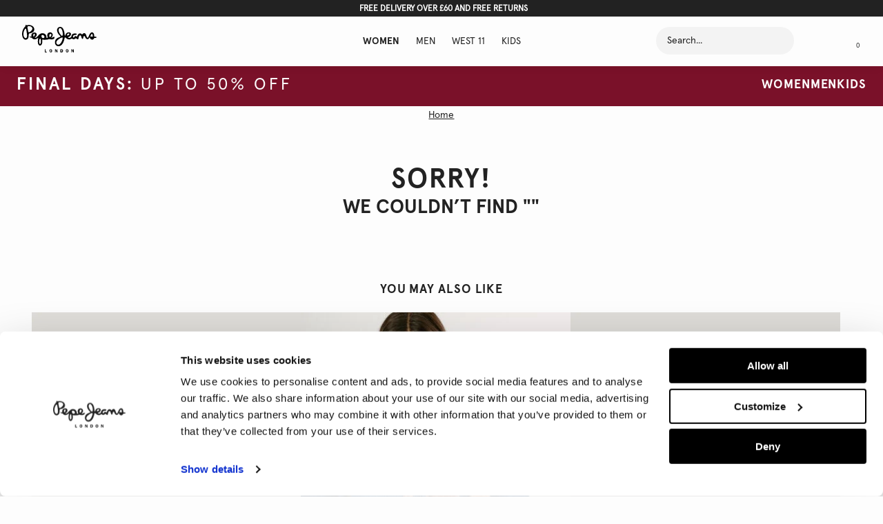

--- FILE ---
content_type: text/html;charset=UTF-8
request_url: https://www.pepejeans.com/en_gb/sale/women/underwear
body_size: 36573
content:
<!doctype html>
<!--[if lt IE 7]> <html class="ie6 oldie" lang="en"> <![endif]-->
<!--[if IE 7]> <html class="ie7 oldie" lang="en"> <![endif]-->
<!--[if IE 8]> <html class="ie8 oldie" lang="en"> <![endif]-->
<!--[if gt IE 8]><!--> <html lang="en"> <!--<![endif]-->
<head>













































































<meta charset=UTF-8>

<meta http-equiv="x-ua-compatible" content="ie=edge">

<meta name="viewport" content="width=device-width, initial-scale=1">
<link rel="preconnect" href="https://code.jquery.com/">
<link rel="dns-prefetch" href="https://code.jquery.com/">
<script src="https://code.jquery.com/jquery-2.1.1.min.js" integrity="sha256-h0cGsrExGgcZtSZ/fRz4AwV+Nn6Urh/3v3jFRQ0w9dQ=" crossorigin="anonymous"></script>


<script>
if( /iPhone|iPad|iPod/i.test(navigator.userAgent) )
{
document
.querySelector("[name=viewport]")
.setAttribute("content","width=device-width, initial-scale=1, maximum-scale=1");
}
(function(w,d,s,l,i,u){
w[l]=w[l]||[];
w[l].push({'gtm.start': new Date().getTime(), event:'gtm.js'});
var f=d.getElementsByTagName(s)[0],
j=d.createElement(s);
j.async=true;
j.src = u + (i ? '?' + i : '');
f.parentNode.insertBefore(j,f);
})(window,document,'script','dataLayer','3ls2=aWQ9R1RNLVdNM0xOQ1A%3D&page=3','https://load.serverside.pepejeans.com/74qvoujxnax.js');
</script>
<meta name="p:domain_verify" content="0bb14b77ea81f495ff3a9de6b8e7edad"/>

<script>
window['_fs_host'] = 'fullstory.com';
window['_fs_script'] = 'edge.fullstory.com/s/fs.js';
window['_fs_org'] = 'o-1PW4E4-na1';
window['_fs_namespace'] = 'FS';
(function(m,n,e,t,l,o,g,y){
if (e in m) {if(m.console && m.console.log) { m.console.log('FullStory namespace conflict. Please set window["_fs_namespace"].');} return;}
g=m[e]=function(a,b,s){g.q?g.q.push([a,b,s]):g._api(a,b,s);};g.q=[];
o=n.createElement(t);o.async=1;o.crossOrigin='anonymous';o.src='https://'+_fs_script;
y=n.getElementsByTagName(t)[0];y.parentNode.insertBefore(o,y);
g.identify=function(i,v,s){g(l,{uid:i},s);if(v)g(l,v,s)};g.setUserVars=function(v,s){g(l,v,s)};g.event=function(i,v,s){g('event',{n:i,p:v},s)};
g.anonymize=function(){g.identify(!!0)};
g.shutdown=function(){g("rec",!1)};g.restart=function(){g("rec",!0)};
g.log = function(a,b){g("log",[a,b])};
g.consent=function(a){g("consent",!arguments.length||a)};
g.identifyAccount=function(i,v){o='account';v=v||{};v.acctId=i;g(o,v)};
g.clearUserCookie=function(){};
g.setVars=function(n, p){g('setVars',[n,p]);};
g._w={};y='XMLHttpRequest';g._w[y]=m[y];y='fetch';g._w[y]=m[y];
if(m[y])m[y]=function(){return g._w[y].apply(this,arguments)};
g._v="1.3.0";
})(window,document,window['_fs_namespace'],'script','user');
</script>



<script id="Cookiebot" src="https://consent.cookiebot.com/uc.js" data-cbid="e4f1fd4d-1724-40f3-bb12-0742ee10c01d" type="text/javascript" async></script>





<title>Women´s Underwear Sales ✂️| PEPE JEANS UK</title>







<!-- Begin Monetate ExpressTag Sync v8.1. Place at start of document head. DO NOT ALTER. -->
<script type="text/javascript">var monetateT = new Date().getTime();</script>
<script type="text/javascript" async src="//se.monetate.net/js/2/a-49ccc8ec/p/pepejeans.com/entry.js"></script>
<!-- End Monetate tag. -->

<script type="text/javascript">
	/*
	*	Global Monetate array for tracking
	*/
	window.monetateQ = window.monetateQ || [];

	/*
	*	Temporary storage for data: cartrows, breadcrumbs, products on the plp/clp/search pages
	*/
	window.monetateData = window.monetateData || {};
	window.monetateData.setPageType = "unknown";
</script>


<meta name="description" content="Women&acute;s Underwear Sales. Discover the latest Trends on Pepe Jeans&reg; &amp; complete your wardrobe with these offers. While Stocks Last!"/>

<meta name="keywords" content="Pepe Jeans London" />


<link rel="preload" href="/on/demandware.static/Sites-PJG-UK-Site/-/default/dw569af148/images/favicon.ico" as="image"/>
<link href="/on/demandware.static/Sites-PJG-UK-Site/-/default/dw569af148/images/favicon.ico" rel="icon" type="image/x-icon" />
<link rel="icon" type="image/png" sizes="16x16" href="/on/demandware.static/Sites-PJG-UK-Site/-/default/dwfe5d52ff/images/favicon-16x16.png"/>
<link rel="icon" type="image/png" sizes="32x32" href="/on/demandware.static/Sites-PJG-UK-Site/-/default/dwd70e079f/images/favicon-32x32.png"/>
<link rel="icon" type="image/png" sizes="36x36" href="/on/demandware.static/Sites-PJG-UK-Site/-/default/dwefc7328e/images/android-chrome-36x36.png"/>
<link rel="icon" type="image/png" sizes="48x48" href="/on/demandware.static/Sites-PJG-UK-Site/-/default/dw94b310b2/images/android-chrome-48x48.png"/>
<link rel="icon" type="image/png" sizes="72x72" href="/on/demandware.static/Sites-PJG-UK-Site/-/default/dw100b9923/images/android-chrome-72x72.png"/>
<link rel="icon" type="image/png" sizes="96x96" href="/on/demandware.static/Sites-PJG-UK-Site/-/default/dw534e2cea/images/android-chrome-96x96.png"/>
<link rel="icon" type="image/png" sizes="144x144" href="/on/demandware.static/Sites-PJG-UK-Site/-/default/dwdad8a111/images/android-chrome-144x144.png"/>
<link rel="icon" type="image/png" sizes="192x192" href="/on/demandware.static/Sites-PJG-UK-Site/-/default/dw6835c094/images/android-chrome-192x192.png"/>
<link rel="apple-touch-icon" sizes="57x57" href="/on/demandware.static/Sites-PJG-UK-Site/-/default/dw016a862f/images/apple-touch-icon-57x57.png"/>
<link rel="apple-touch-icon" sizes="60x60" href="/on/demandware.static/Sites-PJG-UK-Site/-/default/dwaf34911b/images/apple-touch-icon-60x60.png"/>
<link rel="apple-touch-icon" sizes="72x72" href="/on/demandware.static/Sites-PJG-UK-Site/-/default/dwbd84ff38/images/apple-touch-icon-72x72.png"/>
<link rel="apple-touch-icon" sizes="76x76" href="/on/demandware.static/Sites-PJG-UK-Site/-/default/dwc373cd68/images/apple-touch-icon-76x76.png"/>
<link rel="apple-touch-icon" sizes="114x114" href="/on/demandware.static/Sites-PJG-UK-Site/-/default/dw70f11978/images/apple-touch-icon-114x114.png"/>
<link rel="apple-touch-icon" sizes="120x120" href="/on/demandware.static/Sites-PJG-UK-Site/-/default/dw15b1c6e5/images/apple-touch-icon-120x120.png"/>
<link rel="apple-touch-icon" sizes="144x144" href="/on/demandware.static/Sites-PJG-UK-Site/-/default/dwc03d1dc8/images/apple-touch-icon-144x144.png"/>
<link rel="apple-touch-icon" sizes="152x152" href="/on/demandware.static/Sites-PJG-UK-Site/-/default/dw3b1dc0a7/images/apple-touch-icon-152x152.png"/>
<link rel="apple-touch-icon" sizes="180x180" href="/on/demandware.static/Sites-PJG-UK-Site/-/default/dw124e7885/images/apple-touch-icon-180x180.png"/>
<link rel="apple-touch-icon" sizes="180x180" href="/on/demandware.static/Sites-PJG-UK-Site/-/default/dwb118b57f/images/apple-touch-icon-180x180-1.png"/>



<link rel="preconnect" href="https://www.paypalobjects.com/">
<link rel="dns-prefetch" href="https://www.paypalobjects.com/">
<link rel="preconnect" href="https://www.googletagmanager.com/">
<link rel="dns-prefetch" href="https://www.googletagmanager.com/">
<!-- UI -->
<link rel="preload" as="style" href="/on/demandware.static/Sites-PJG-UK-Site/-/en_GB/v1769736562426/css/styles.css" />
<link rel="stylesheet" href="/on/demandware.static/Sites-PJG-UK-Site/-/en_GB/v1769736562426/css/styles.css" />
<link rel="preload" as="style" href="https://cdnjs.cloudflare.com/ajax/libs/photoswipe/4.1.1/photoswipe.min.css" />
<link rel="stylesheet" href="https://cdnjs.cloudflare.com/ajax/libs/photoswipe/4.1.1/photoswipe.min.css" />
<link rel="preload" as="style" href="/on/demandware.static/Sites-PJG-UK-Site/-/en_GB/v1769736562426/css/print.css" media="print" />
<link rel="stylesheet" href="/on/demandware.static/Sites-PJG-UK-Site/-/en_GB/v1769736562426/css/print.css" media="print" />







<script type="text/javascript">//<!--
/* <![CDATA[ (head-active_data.js) */
var dw = (window.dw || {});
dw.ac = {
    _analytics: null,
    _events: [],
    _category: "",
    _searchData: "",
    _anact: "",
    _anact_nohit_tag: "",
    _analytics_enabled: "true",
    _timeZone: "Europe/London",
    _capture: function(configs) {
        if (Object.prototype.toString.call(configs) === "[object Array]") {
            configs.forEach(captureObject);
            return;
        }
        dw.ac._events.push(configs);
    },
	capture: function() { 
		dw.ac._capture(arguments);
		// send to CQ as well:
		if (window.CQuotient) {
			window.CQuotient.trackEventsFromAC(arguments);
		}
	},
    EV_PRD_SEARCHHIT: "searchhit",
    EV_PRD_DETAIL: "detail",
    EV_PRD_RECOMMENDATION: "recommendation",
    EV_PRD_SETPRODUCT: "setproduct",
    applyContext: function(context) {
        if (typeof context === "object" && context.hasOwnProperty("category")) {
        	dw.ac._category = context.category;
        }
        if (typeof context === "object" && context.hasOwnProperty("searchData")) {
        	dw.ac._searchData = context.searchData;
        }
    },
    setDWAnalytics: function(analytics) {
        dw.ac._analytics = analytics;
    },
    eventsIsEmpty: function() {
        return 0 == dw.ac._events.length;
    }
};
/* ]]> */
// -->
</script>
<script type="text/javascript">//<!--
/* <![CDATA[ (head-cquotient.js) */
var CQuotient = window.CQuotient = {};
CQuotient.clientId = 'bcdd-PJG-UK';
CQuotient.realm = 'BCDD';
CQuotient.siteId = 'PJG-UK';
CQuotient.instanceType = 'prd';
CQuotient.locale = 'en_GB';
CQuotient.fbPixelId = '__UNKNOWN__';
CQuotient.activities = [];
CQuotient.cqcid='';
CQuotient.cquid='';
CQuotient.cqeid='';
CQuotient.cqlid='';
CQuotient.apiHost='api.cquotient.com';
/* Turn this on to test against Staging Einstein */
/* CQuotient.useTest= true; */
CQuotient.useTest = ('true' === 'false');
CQuotient.initFromCookies = function () {
	var ca = document.cookie.split(';');
	for(var i=0;i < ca.length;i++) {
	  var c = ca[i];
	  while (c.charAt(0)==' ') c = c.substring(1,c.length);
	  if (c.indexOf('cqcid=') == 0) {
		CQuotient.cqcid=c.substring('cqcid='.length,c.length);
	  } else if (c.indexOf('cquid=') == 0) {
		  var value = c.substring('cquid='.length,c.length);
		  if (value) {
		  	var split_value = value.split("|", 3);
		  	if (split_value.length > 0) {
			  CQuotient.cquid=split_value[0];
		  	}
		  	if (split_value.length > 1) {
			  CQuotient.cqeid=split_value[1];
		  	}
		  	if (split_value.length > 2) {
			  CQuotient.cqlid=split_value[2];
		  	}
		  }
	  }
	}
}
CQuotient.getCQCookieId = function () {
	if(window.CQuotient.cqcid == '')
		window.CQuotient.initFromCookies();
	return window.CQuotient.cqcid;
};
CQuotient.getCQUserId = function () {
	if(window.CQuotient.cquid == '')
		window.CQuotient.initFromCookies();
	return window.CQuotient.cquid;
};
CQuotient.getCQHashedEmail = function () {
	if(window.CQuotient.cqeid == '')
		window.CQuotient.initFromCookies();
	return window.CQuotient.cqeid;
};
CQuotient.getCQHashedLogin = function () {
	if(window.CQuotient.cqlid == '')
		window.CQuotient.initFromCookies();
	return window.CQuotient.cqlid;
};
CQuotient.trackEventsFromAC = function (/* Object or Array */ events) {
try {
	if (Object.prototype.toString.call(events) === "[object Array]") {
		events.forEach(_trackASingleCQEvent);
	} else {
		CQuotient._trackASingleCQEvent(events);
	}
} catch(err) {}
};
CQuotient._trackASingleCQEvent = function ( /* Object */ event) {
	if (event && event.id) {
		if (event.type === dw.ac.EV_PRD_DETAIL) {
			CQuotient.trackViewProduct( {id:'', alt_id: event.id, type: 'raw_sku'} );
		} // not handling the other dw.ac.* events currently
	}
};
CQuotient.trackViewProduct = function(/* Object */ cqParamData){
	var cq_params = {};
	cq_params.cookieId = CQuotient.getCQCookieId();
	cq_params.userId = CQuotient.getCQUserId();
	cq_params.emailId = CQuotient.getCQHashedEmail();
	cq_params.loginId = CQuotient.getCQHashedLogin();
	cq_params.product = cqParamData.product;
	cq_params.realm = cqParamData.realm;
	cq_params.siteId = cqParamData.siteId;
	cq_params.instanceType = cqParamData.instanceType;
	cq_params.locale = CQuotient.locale;
	
	if(CQuotient.sendActivity) {
		CQuotient.sendActivity(CQuotient.clientId, 'viewProduct', cq_params);
	} else {
		CQuotient.activities.push({activityType: 'viewProduct', parameters: cq_params});
	}
};
/* ]]> */
// -->
</script>
<!-- Demandware Apple Pay -->

<style type="text/css">ISAPPLEPAY{display:inline}.dw-apple-pay-button,.dw-apple-pay-button:hover,.dw-apple-pay-button:active{background-color:black;background-image:-webkit-named-image(apple-pay-logo-white);background-position:50% 50%;background-repeat:no-repeat;background-size:75% 60%;border-radius:5px;border:1px solid black;box-sizing:border-box;margin:5px auto;min-height:30px;min-width:100px;padding:0}
.dw-apple-pay-button:after{content:'Apple Pay';visibility:hidden}.dw-apple-pay-button.dw-apple-pay-logo-white{background-color:white;border-color:white;background-image:-webkit-named-image(apple-pay-logo-black);color:black}.dw-apple-pay-button.dw-apple-pay-logo-white.dw-apple-pay-border{border-color:black}</style>



    
    <link rel="preload" href="/on/demandware.static/Sites-PJG-UK-Site/-/en_GB/v1769736562426/css/paypal.css" as="style"> 
    <link rel="stylesheet" href="/on/demandware.static/Sites-PJG-UK-Site/-/en_GB/v1769736562426/css/paypal.css">

<!--[if lte IE 8]>
<script src="//cdnjs.cloudflare.com/ajax/libs/respond.js/1.4.2/respond.js" type="text/javascript"></script>
<script src="https://cdn.rawgit.com/chuckcarpenter/REM-unit-polyfill/master/js/rem.min.js" type="text/javascript"></script>
<![endif]-->




    <link rel="canonical" href="https://www.pepejeans.com/en_gb/sale/women/underwear" />





    
        <link rel="alternate" hreflang="x-default" href="https://www.pepejeans.com/en_int/category?cgid=pjgglobalwr11" />
    
        <link rel="alternate" hreflang="en-gb" href="https://www.pepejeans.com/en_gb/sale/women/underwear" />
    
        <link rel="alternate" hreflang="en-be" href="https://www.pepejeans.com/en_be/category?cgid=pjgbewr11" />
    
        <link rel="alternate" hreflang="de-de" href="https://www.pepejeans.com/de_de/category?cgid=pjgdewr11" />
    
        <link rel="alternate" hreflang="es-es" href="https://www.pepejeans.com/es_es/search?cgid=pjgeswr11" />
    
        <link rel="alternate" hreflang="fr-fr" href="https://www.pepejeans.com/fr_fr/search?cgid=pjgfrwr11" />
    
        <link rel="alternate" hreflang="it-it" href="https://www.pepejeans.com/it_it/category?cgid=pjgitwr11" />
    
        <link rel="alternate" hreflang="en-nl" href="https://www.pepejeans.com/en_nl/category?cgid=pjgnlwr11" />
    
        <link rel="alternate" hreflang="de-at" href="https://www.pepejeans.com/de_at/search?cgid=pjgatwr11" />
    
        <link rel="alternate" hreflang="pl-pl" href="https://www.pepejeans.com/pl_pl/category?cgid=pjgplwr11" />
    
        <link rel="alternate" hreflang="pt-pt" href="https://www.pepejeans.com/pt_pt/category?cgid=pjgptwr11" />
    
        <link rel="alternate" hreflang="de-ch" href="https://www.pepejeans.com/de_ch/category?cgid=pjgchwr11" />
    
        <link rel="alternate" hreflang="en-HR" href="https://www.pepejeans.com/eu/en_hr/search?cgid=pjgeuwr11" />
    
        <link rel="alternate" hreflang="en-CY" href="https://www.pepejeans.com/eu/en_cy/search?cgid=pjgeuwr11" />
    
        <link rel="alternate" hreflang="en-EE" href="https://www.pepejeans.com/eu/en_ee/search?cgid=pjgeuwr11" />
    
        <link rel="alternate" hreflang="en-FI" href="https://www.pepejeans.com/eu/en_fi/search?cgid=pjgeuwr11" />
    
        <link rel="alternate" hreflang="en-GR" href="https://www.pepejeans.com/eu/en_gr/search?cgid=pjgeuwr11" />
    
        <link rel="alternate" hreflang="en-IE" href="https://www.pepejeans.com/eu/en_ie/search?cgid=pjgeuwr11" />
    
        <link rel="alternate" hreflang="en-LV" href="https://www.pepejeans.com/eu/en_lv/search?cgid=pjgeuwr11" />
    
        <link rel="alternate" hreflang="en-LT" href="https://www.pepejeans.com/eu/en_lt/search?cgid=pjgeuwr11" />
    
        <link rel="alternate" hreflang="en-LU" href="https://www.pepejeans.com/eu/en_lu/search?cgid=pjgeuwr11" />
    
        <link rel="alternate" hreflang="en-MT" href="https://www.pepejeans.com/eu/en_mt/search?cgid=pjgeuwr11" />
    
        <link rel="alternate" hreflang="en-SK" href="https://www.pepejeans.com/eu/en_sk/search?cgid=pjgeuwr11" />
    
        <link rel="alternate" hreflang="en-SI" href="https://www.pepejeans.com/eu/en_si/search?cgid=pjgeuwr11" />
    



    <meta name="robots" content="index, follow" />

















    <script type="application/ld+json">{"@context":"http://schema.org/","@type":"WebSite","url":"https://www.pepejeans.com/en_gb/home","name":"Pepe Jeans London"}</script>


</head>
<body>
<div id="wrapper" class="pt_product-search-noresult">












































































<script>
window.wunderkind = {};
</script>
<div class="js-header-container" data-cmp="headerContainer" data-json-config='{
"cmpId": "headerContainer"
}'>
<a href="#main" class="go-to-main" title="Skip To Main Content">Skip To Main Content</a>
<div class="js-overlay-nav overlay">&nbsp;</div>











































































<div class="js-cookies-message c-cookies-acceptance-msg"
data-cookie-name="dw_cookies_accepted"
>




</div>


<input type="hidden" name="sessionId" id="sessionId" value="nBD0ASgnIl_usVzMEFBxhsAihJ5Vs5GVklE="/>

<input type="hidden" name="sourceId" id="sourceId" value="ecd93259-9428-47bc-9455-b725afe9e768"/>

<header id="header"
class="js-header header"
data-cmp="stickyElement"
data-json-config='{"affectingElements":".js-cookies-message"}'
data-screen-config="null"
>
<div id="header-top-banner" class="c-header-top-banner js-top-banner ">

	 


	





<div class="header-top-banner-warpper base-wrapper--header">
<div class="config-wrapper"



>
<div class="c-header-banner__inner js-hbanner-slick-slider">

<div class="swiper-slide">
  <span class="body1">FREE DELIVERY OVER £60 AND FREE RETURNS</span>
<!--  <a class="body1" href="https://www.pepejeans.com/en_gb/login">REGISTER OR LOGIN AND GET UP TO 50% OFF</a> -->
</div>

</div>
</div>
</div>


 
	
</div>
<div class="js-header-inner header__inner">
<div class="base-wrapper base-wrapper--header c-header-new-layout" data-cmp="headerNavigationContainer" data-json-config='{
"cmpId": "headerNavigationContainer"
}'>
<div class="header__content o-grid o-grid--mobile">
<div id="logo" class="header__logo ">













<!-- dwMarker="content" dwContentID="dd41c77bc5ae1f431daac90f0d" -->
<div class="header-logo" id="header-logo">
<a href="https://www.pepejeans.com/en_gb/">

<svg xmlns="http://www.w3.org/2000/svg" xmlns:xlink="http://www.w3.org/1999/xlink" version="1.1" id="Layer_1" x="0px" y="0px" viewBox="0 0 102 38" style="enable-background:new 0 0 102 38;" xml:space="preserve">
<path class="st0" d="M100.1,18c-2.2,0-1.9,2.4-4.1,2.4c-2.5,0-3.2-2.6-3.2-2.6c-0.6-1.6-1.1,2-3,2c-3.6,0-3.1-4.4-4.7-4.4  s-0.9,4-2.4,4c-1.6,0-1.3-4.9-3.1-4.9c-1.8,0-2,2.6-2.4,4.3c-0.4,1.7-1.4,1.3-2.3,0.5c-0.8-0.8-1.1-1.1-2.4-0.1c-2,1.6-4-0.1-4-0.1  c-0.6-0.4-1,0-1,0c-3.4,2.6-7-0.3-7.5-1.2c-0.4-0.7-0.6-0.5-1.1-0.4c-0.5,0-0.5,0.3-0.5,0.3c-1,4.4-2.4,9.7-6.7,11.4  c-2.4,0.9-4.4-0.1-5.5-1.4c-0.9-1.1-1.1-2.4-1.1-2.4c-0.9-6.4,4.6-7.8,6.3-8.5c1.7-0.6,1.2-1.1,0.3-2.1c-0.9-0.9-2.3-2.3-3-4.1  C47,7.2,48,3.7,51,3c7-1.6,7.3,11.2,7.3,11.2s0,0.6,0.5,0.6c0.7,0,0.5,0.1,0.6-0.6c0.1-0.6,0.8-3.7,4.4-3.8c3.4,0,3.9,2.4,2.4,4.5  c-1.7,2.5-4.1,1.6-3.1,2.6c0,0,0.9,1,2.6,0.3c0,0,1.4-0.7,1.7-1.4c0.3-0.8,0.1-4.4,4.8-4.5c2,0,3,0.5,2.7,1.2  c-0.4,0.8-1.2,0.7-3.5,1.1c-1.1,0.2-1.8,1.4-1.7,2.1c0,0,0.2,1.5,1,1.3c0.9-0.2,1.3-3.1,3.4-1.8c1.2,0.8,1.1,0.9,1.8-1  c0.8-1.9,1.7-2.9,3.3-3c2.4,0,2.6,1.6,3,1.5c0.3-0.1,0.9-1.5,2.5-1.8c1.5-0.3,2.4,0.8,3,2.5c0.7,2,1.1,3.8,1.9,3.8  c0.5,0,0.8-0.3,1.6-2c1-2.2,2.3-6,5.2-5.3c0,0,2.3,0.6,2.3,4.5c0,1.4,0.6,1.4,1.7,1.4c0.6,0,1.5,0.1,1.5,0.8  C102,18,100.8,18,100.1,18z M49.7,20.1c-3.7,2.9-3.3,5.7-1.6,6.8c1.8,1.2,5.1,0.2,7.1-6.5c0,0,0.7-2.5,0.1-2.9  c-0.4-0.3-1.5,0.1-2.8,0.8C51.7,18.7,50.8,19.3,49.7,20.1z M55.3,9C55,7.3,54,5.7,53.1,4.9c-1-0.8-1.8-0.5-2.4,0.3  c-0.8,1.1-1.4,3.2,1.1,7C55.8,18.4,56.3,13.8,55.3,9z M64.6,13.3c0.7-1.4-0.9-1.6-1.7-1.2c-0.5,0.3-1,0.8-1.2,1.3  c-0.5,1.1,0,1.3,0.5,1.3C62.4,14.7,64.1,14.3,64.6,13.3z M96.4,13.5c-0.5-1.8-1.2-1.1-1.5-0.6s-0.9,1.8-1.1,2.3  c-0.7,1.6,0.2,0.6,1.6,0.9c0.7,0.1,1,0.5,1.2,0.2C96.8,16,96.9,15.1,96.4,13.5z M41.8,20c-1.3,0.2-2.7,0.1-4.2-0.2  c-1.4-0.3-1.6,0.4-3.4,0.6c-2.2,0.3-5.3,0.1-5.8,0.1c-0.9-0.1-0.8-0.1-0.9-0.2s-0.1,0-0.1,0c1,4.9-0.6,8.3-2.8,8.3s-2.8-3.2-2.8-3.2  c-0.6-2.8,0.2-6.8,0.4-7.5c0-0.1,0-0.1-0.1-0.1c-4.4,3.6-7.1,2.1-8.3,0.6c-0.4-0.5-0.4-0.5-0.9-0.6c-1.2-0.3-2.6-0.6-2.5-1.3  c0.1-0.7,1.3-0.2,1.9-0.1c0.5,0.1,0.5,0,0.4-0.9c-0.2-2.6,1-4.6,3.7-4.9c2.7-0.3,3.7,1.4,3.7,2.7c0.1,2.4-1.9,3.5-2.6,4  c-0.4,0.2,0,0.7,1,0.5c3-0.6,4.5-6.2,9.1-6.2c5.9,0,5.8,5.2,5.7,5.8s0.9,0.5,0.9,0.5c0.8,0,1.2-0.2,0.9-0.9c-0.5-1-0.6-2-0.6-2  c-0.3-4,3-4.5,3.5-4.6c2.5-0.3,4,1.5,4,3.5S40.5,17,40.5,17c-0.1,0.1-0.3,0.2-0.5,0.3c-0.2,0.1-0.1,0.3,0,0.3  c0.4,0.1,0.9,0.1,1.4-0.1c1.1-0.3,3.1-2,2.9-0.2C44.5,19,43.2,19.7,41.8,20z M16.8,12.3c-2,0-1.4,3.2-1.4,3.2  C15.7,18.4,18.9,12.3,16.8,12.3z M25.8,22.7c0,0,0-3.9-1.1-3.7c-1.6,0.3-1.7,7.3-0.2,7.3C26.1,26.4,25.8,22.7,25.8,22.7z M28,13.9  c-2.3-0.2-1.2,3-1.2,3s0.5,1.5,1.8,1.4C32.4,18.2,30.2,14,28,13.9z M37.3,14.6c0,2.8,0.8,2.3,1.1,2.2c0.2-0.1,1-0.7,1.4-1.7  C41.2,11.6,37.3,11.8,37.3,14.6z M10.2,11.8c-2,0.3-0.4,3.9-1.9,6.6C6.6,21.5,1,22,0.1,14C-0.7,7.2,4,2.4,4.5,1.9  c0.4-0.4,0.3-0.8,0.3-0.8c-0.3-0.9,0.4-1,0.4-1c1-0.3,0.6,0.8,1.6,0.5c3.2-1,9.3,0.1,9.9,5.2C17.2,11.1,10.2,11.8,10.2,11.8z   M5.6,6.1c0,0-0.5-2-1.9,0.2C2.3,8.6,1.6,11.2,2,14.6c0.5,3.8,3.8,5.2,4.6,2.2C7.3,13.8,5.6,6.1,5.6,6.1z M14.1,4.9  c-0.3-2.5-3.4-3.3-5.4-3.1C7,2,7.3,3.7,7.6,5c0.2,1.3-0.1-0.4,0.7,3.6c0.3,1.5,0.5,1.9,1.6,1.6C11.6,9.5,14.4,6.9,14.1,4.9z   M32.1,37.1h1.7V38h-2.7v-4.3h1V37.1z M39.3,33.6c0.6,0,1,0.2,1.4,0.7c0.3,0.4,0.5,1,0.5,1.5s-0.1,1.1-0.4,1.5  C40.5,37.8,40,38,39.4,38c-0.6,0-1-0.2-1.4-0.7c-0.3-0.4-0.4-1-0.4-1.5C37.4,34.6,38,33.6,39.3,33.6z M39.3,37.2  c0.3,0,0.5-0.2,0.6-0.5s0.1-0.6,0.1-0.9c0-0.3,0-0.7-0.2-1c-0.1-0.3-0.3-0.4-0.6-0.4s-0.5,0.2-0.6,0.5s-0.1,0.6-0.1,0.9  C38.5,36.3,38.6,37.2,39.3,37.2z M47.6,36.2L47.6,36.2v-2.5h0.8V38h-0.9l-1.6-2.9l0,0V38h-0.8v-4.3h1.1L47.6,36.2z M55.4,34.1  c0.5,0.4,0.7,1,0.7,1.7c0,0.6-0.2,1.1-0.6,1.6c-0.4,0.5-0.9,0.6-1.6,0.6h-1.4v-4.3h1.2C54.4,33.6,54.9,33.7,55.4,34.1z M53.5,37.1  h0.3c0.4,0,0.7-0.1,0.9-0.5c0.2-0.3,0.2-0.6,0.2-0.9c0-0.3-0.1-0.7-0.3-1s-0.5-0.3-0.8-0.3h-0.3C53.5,34.4,53.5,37.1,53.5,37.1z   M61.7,33.6c0.6,0,1,0.2,1.4,0.7c0.3,0.4,0.5,1,0.5,1.5s-0.1,1.1-0.4,1.5c-0.3,0.5-0.8,0.7-1.4,0.7c-0.6,0-1-0.2-1.4-0.7  c-0.3-0.4-0.4-1-0.4-1.5C59.9,34.6,60.4,33.6,61.7,33.6z M61.7,37.2c0.3,0,0.5-0.2,0.6-0.5s0.1-0.6,0.1-0.9c0-0.3,0-0.7-0.2-1  c-0.1-0.3-0.3-0.4-0.6-0.4s-0.5,0.2-0.6,0.5s-0.1,0.6-0.1,0.9C60.9,36.3,61,37.2,61.7,37.2z M70,36.2L70,36.2v-2.5h0.8V38h-0.9  l-1.6-2.9l0,0V38h-0.8v-4.3h1.1L70,36.2z"/>
</svg>
 </a>
</div>
<!-- End content-asset -->





</div>
<div class="js-header-nav-container header__nav-container ">
<div class="js-current-nav-wrapper header__navigation-wrapper o-grid__item@lg">
<nav id="navigation" class="header__navigation">






















































































<ul id="category-navigation" class="js-category-navigation category-nav level-1 js-nav-system" data-active-cat="topcat-pjgukw">









<li class="category-nav__item nav__content-mob-0 js-menu-tab-content js-nav-system-item js-current-nav-wrapper nero ">
<a id="category-menu-link-pjgukw" data-topcat-id="pjgukw" class="category-nav__item-link js-touch-link js-menu-link js-nav-system-link
active topcat-pjgukw"
href="https://www.pepejeans.com/en_gb/women" target="_self" data-category-class="topcat-pjgukw" data-category-id="Women">


<span class="category-nav__name">Women</span>
</a>
</li>









<li class="category-nav__item nav__content-mob-1 js-menu-tab-content js-nav-system-item js-current-nav-wrapper nero ">
<a id="category-menu-link-pjgukm" data-topcat-id="pjgukm" class="category-nav__item-link js-touch-link js-menu-link js-nav-system-link
 topcat-pjgukm"
href="https://www.pepejeans.com/en_gb/men" target="_self" data-category-class="topcat-pjgukm" data-category-id="Men">


<span class="category-nav__name">Men</span>
</a>
</li>









<li class="category-nav__item nav__content-mob-2 js-menu-tab-content js-nav-system-item js-current-nav-wrapper nero ">
<a id="category-menu-link-pjgukWEST11" data-topcat-id="pjgukWEST11" class="category-nav__item-link js-touch-link js-menu-link js-nav-system-link
 topcat-pjgukwest11"
href="https://www.pepejeans.com/en_gb/woman/w11-collection.html" target="_self" data-category-class="topcat-pjgukwest11" data-category-id="WEST 11">


<span class="category-nav__name">WEST 11</span>
</a>
</li>









<li class="category-nav__item nav__content-mob-3 js-menu-tab-content js-nav-system-item js-current-nav-wrapper nero ">
<a id="category-menu-link-pjgukj" data-topcat-id="pjgukj" class="category-nav__item-link js-touch-link js-menu-link js-nav-system-link
 topcat-pjgukj"
href="https://www.pepejeans.com/en_gb/kids" target="_self" data-category-class="topcat-pjgukj" data-category-id="Kids">


<span class="category-nav__name">Kids</span>
</a>
</li>

</ul>



</nav>
</div>
</div>
<div class="header__menu-utility o-grid o-grid--right o-grid--mobile o-grid--middle ">

<div class="header__search js-header-search" data-cmp="headerSearchContainer" data-json-config='{
"cmpId": "headerSearchContainer"
}'>
<div class="header__search-content o-grid o-grid--mobile u-w1/1">

<form class="header__search-form js-header-search-form"
role="search"
action="/en_gb/search"
method="get"
name="simpleSearch"
data-cmp="form"
>
<fieldset>
<input type="text" class="header__search-input js-simple-search-input" id="header-search-input" name="q" value="" placeholder="Search..." />
<span class="header__search-form-icon">
<i class="sprite-icon search-icon"></i>
</span>
<input type="hidden" name="lang" value="en_GB"/>

<span type="reset" class="header__search-reset js-search-reset">reset</span>
<button class="header__search-form-button is--hidden js-simple-search-btn" type="submit"></button>
</fieldset>
</form>
<button type="reset" class="header__search-form-close o-btn"></button>
<button class="header__search-close o-btn o-grid--right"></button>

</div>
</div>

<div id="header-search-button" class="header__search-button js-toggle-search is--hidden@LG-and-up" title="Search" aria-label="Open search" tabindex="0" role="button">
<span class="sprite-icon header__search-icon icon-search"></span>
</div>
<!-- utility user menu -->
<ul class="c-user__menu-utility">




<script>Object.assign(window.wunderkind, {});</script>
<li class="c-user__info">
<a id="user-account" class="c-user__account guest-account" href="https://www.pepejeans.com/en_gb/account" title="User: Sign In /  Register">
<i class="sprite-icon c-user__icon icon-user"></i>
</a>
<div id="user-login" class="c-user__panel">
<p class="is--hidden c-user__h3">Sign In /  Register</p>

<div class="c-user__links">

<a class="null c-user__link" href="https://www.pepejeans.com/en_gb/account" title="Go to: Sign In">Sign In</a>

<a class="null c-user__link" href="https://www.pepejeans.com/en_gb/register" title="Go to: Register">Register</a>

</div>


	 

	
</div>
</li>
<div class="js-page-context"
data-page-context="{&quot;consentTracking&quot;:null,&quot;user&quot;:{&quot;loginState&quot;:&quot;unlogged&quot;},&quot;countryCode&quot;:&quot;US&quot;}"
>
</div>


</ul>

<div id="mini-cart" class="header__mini-cart">


















































































<!-- Report any requested source code -->

<!-- Report the active source code -->













<div class="c-mini-cart js-minicart">


<div role="button" tabindex="0" class="c-mini-cart-total mini-cart-total js-preview-bag inactive" title="Mini Bag" data-basket-info="null" data-basket-id="null" >

<div class="c-mini-cart-link js-minicart-redirect">
<i class="sprite-icon c-mini-cart__icon icon-bag"></i>
<span class="c-mini-cart__quantity--icon minicart-quantity">0</span>
</div>

</div>


<div class="c-mini-cart-content mini-cart-content js-mini-cart-content c-mini-cart-empty is--hidden" data-context="{&quot;title&quot;:&quot;Cart&quot;,&quot;type&quot;:&quot;Cart&quot;,&quot;ns&quot;:&quot;cart&quot;,&quot;currentPage&quot;:&quot;cart&quot;,&quot;dlPageType&quot;:&quot;cart&quot;,&quot;dlContentGroup&quot;:&quot;Cart&quot;,&quot;pipelineName&quot;:&quot;Search-Show&quot;,&quot;currencySymbol&quot;:&quot;&pound;&quot;,&quot;currentCountry&quot;:&quot;GB&quot;,&quot;currentLocale&quot;:&quot;en_GB&quot;,&quot;siteId&quot;:&quot;PJG-UK&quot;,&quot;storeName&quot;:&quot;United Kingdom&quot;,&quot;analytics&quot;:{&quot;systemData&quot;:{&quot;imModuleVersion&quot;:&quot;1.0.0&quot;,&quot;platform&quot;:&quot;web-responsive&quot;},&quot;storeData&quot;:{&quot;language&quot;:&quot;en_GB&quot;,&quot;store&quot;:&quot;United Kingdom&quot;},&quot;contentData&quot;:{&quot;pageType&quot;:&quot;Cart&quot;,&quot;pageTitle&quot;:&quot;/on/demandware.store/Sites-PJG-UK-Site/en_GB/Cart-MiniCart&quot;,&quot;sfdcTestId&quot;:&quot;undefined&quot;,&quot;sfdcTestGroup&quot;:&quot;undefined&quot;}}}">
<div class="c-mini-cart__wrapper">
<div class="c-mini-cart__caption">
<p class="c-mini-cart__title o-heading-2">
Mini Bag
<span class="c-mini-cart__quantity smalltext">(0)</span>
</p>
<span role="button" tabindex="0" class="c-mini-cart__toggle mini-cart-toggle js-close-preview-bag">X</span>
</div>
<div class="c-mini-cart__empty-container">
<span class="c-mini-cart__empty-text display-3">your bag is empty, time to go shopping!</span>
<span class="c-mini-cart__empty-description body-3">Registered with us, but, you can't see your items? Sign in to see your bag and get shopping!</span>
</div>
<div class="d-flex c-mini-cart__proceed-btns">
<div class="c-mini-cart__continue-shopping">
<span role="button" tabindex="0" class="c-mini-cart__continue-shopping-toggle mini-cart-toggle">Continue Shopping</span>
</div>

<a href="https://www.pepejeans.com/en_gb/account"
id="cart-empty-button"
class="o-btn-primary c-mini-cart__signin"
title="User: Sign In">
Sign In
</a>

</div>
</div>
</div>





</div>

<script>Object.assign(window.wunderkind, {});</script>
</div>
<div tabindex="0" role="button" id="header-navigation-button" class="js-header-nav-toggle menu-toggle header__navigation-button hamburger-box is--hidden@LG-and-up">
<div class="hamburger-inner">
<span class="visually-hidden">Menu</span>
<span class="hamburger-line"></span>
</div>
</div>
</div>
</div>
<div class="category-nav__item category-nav__item__level2 category-nav__item-mob-content nav__content-mob js-menu-tab-content  js-nav-system-item js-current-nav-wrapper
">



















































































<div class="category-nav__dropdown js-nav-system-subnav">
<div class="category-nav__dropdown-content">




































<ul class="o-grid\@lg category-nav__dropdown-inner thirdLevels topcat-pjgukw Women
 large-last-menu-items "
data-category-class="topcat-pjgukw" data-category-id="Women">
<div class = "category-nav__dropdown-inner__wrapper  large-last-category-menu">









































<li class="submenu js-nav-system-subnav-item js-menu-tab  
guardsman-red 
"
 data-index="0">

<div tabindex="0"
role="button"
id="subcategory-menu-item-SALE"
class="js-sub-menu-link js-touch-link submenu-title js-nav-system-subnav-link "
data-category-id="Women-SALE">
<a id="subcategory-menu-link-pjgukwr"
class="js-sub-menu-link js-touch-link submenu-title submenu-title--link js-nav-system-subnav-link  arrow-hide-menu-slot"
href="https://www.pepejeans.com/en_gb/womens-clothing-sales"
target="_self"
data-category-id="Women-SALE">


<span class="category-nav__name">SALE</span>

    <i class="category-nav__next icon-small-arrow-down is--hidden@LG-and-up" aria-hidden="true"></i>

</a>
</div>

<div class="submenu-links-content ">
<button class="o-btn category-nav__item-title js-menu-link-prev is--hidden@lg">
<i class="icon-arrow_left" aria-hidden="true"></i>
<span class="category-nav__item-text">SALE</span>
</button>
<div class="lastlevel-categories large-menu new-large-menu mainnavigation.dropdown.class14">

<div class="lastlevel-categories large-menu">





<div class="submenu-links-column guardsman-red">

<a data-third="pjgukwr16" data-current="pjgukwr11" class=" submenu-links-title   "
href="https://www.pepejeans.com/en_gb/womens-clothing-sales"
target="_self"
data-category-id="Women-SALE-View all Sale">



<span class="category-nav__name">View all</span>


</a>

<div class="submenu-items">



</div>
</div>






<div class="submenu-links-column guardsman-red">

<a data-third="pjgukwr18" data-current="pjgukwr11" class=" submenu-links-title   "
href="https://www.pepejeans.com/en_gb/women/sale/all-50-off"
target="_self"
data-category-id="Women-SALE-50% off">



<span class="category-nav__name">50% off</span>


</a>

<div class="submenu-items">



</div>
</div>






<div class="submenu-links-column guardsman-red">

<a data-third="pjgukwr5" data-current="pjgukwr11" class=" submenu-links-title   "
href="https://www.pepejeans.com/en_gb/sale/women/jeans"
target="_self"
data-category-id="Women-SALE-Jeans">



<span class="category-nav__name">Jeans</span>


</a>

<div class="submenu-items">



</div>
</div>






<div class="submenu-links-column guardsman-red">

<a data-third="pjgukwr9" data-current="pjgukwr11" class=" submenu-links-title   "
href="https://www.pepejeans.com/en_gb/sale/women/coats-and-jackets"
target="_self"
data-category-id="Women-SALE-Coats &amp; Jackets">



<span class="category-nav__name">Coats &amp; Jackets</span>


</a>

<div class="submenu-items">



</div>
</div>






<div class="submenu-links-column guardsman-red">

<a data-third="pjgukwr8" data-current="pjgukwr11" class=" submenu-links-title   "
href="https://www.pepejeans.com/en_gb/sale/women/knits"
target="_self"
data-category-id="Women-SALE-Knitwear">



<span class="category-nav__name">Knitwear</span>


</a>

<div class="submenu-items">



</div>
</div>






<div class="submenu-links-column guardsman-red">

<a data-third="pjgukwr1" data-current="pjgukwr11" class=" submenu-links-title   "
href="https://www.pepejeans.com/en_gb/sale/women/dresses-and-jumpsuits"
target="_self"
data-category-id="Women-SALE-Dresses &amp; Jumpsuits">



<span class="category-nav__name">Dresses &amp; Jumpsuits</span>


</a>

<div class="submenu-items">



</div>
</div>






<div class="submenu-links-column guardsman-red">

<a data-third="pjgukwr2" data-current="pjgukwr11" class=" submenu-links-title   "
href="https://www.pepejeans.com/en_gb/sale/women/shirts-and-blouses"
target="_self"
data-category-id="Women-SALE-Shirts &amp; Blouses">



<span class="category-nav__name">Shirts &amp; Blouses</span>


</a>

<div class="submenu-items">



</div>
</div>






<div class="submenu-links-column guardsman-red">

<a data-third="pjgukwr3" data-current="pjgukwr11" class=" submenu-links-title   "
href="https://www.pepejeans.com/en_gb/sale/women/t-shirts"
target="_self"
data-category-id="Women-SALE-T-shirts &amp; Tops">



<span class="category-nav__name">T-shirts &amp; Tops</span>


</a>

<div class="submenu-items">



</div>
</div>






<div class="submenu-links-column guardsman-red">

<a data-third="pjgukwr6" data-current="pjgukwr11" class=" submenu-links-title   "
href="https://www.pepejeans.com/en_gb/sale/women/trousers"
target="_self"
data-category-id="Women-SALE-Trousers">



<span class="category-nav__name">Trousers</span>


</a>

<div class="submenu-items">



</div>
</div>






<div class="submenu-links-column guardsman-red">

<a data-third="pjgukwr7" data-current="pjgukwr11" class=" submenu-links-title   "
href="https://www.pepejeans.com/en_gb/sale/women/sweats"
target="_self"
data-category-id="Women-SALE-Sweatshirts &amp; Hoodies">



<span class="category-nav__name">Sweatshirts &amp; Hoodies</span>


</a>

<div class="submenu-items">



</div>
</div>






<div class="submenu-links-column guardsman-red">

<a data-third="pjgukwr4" data-current="pjgukwr11" class=" submenu-links-title   "
href="https://www.pepejeans.com/en_gb/sale/women/skirts-and-shorts"
target="_self"
data-category-id="Women-SALE-Skirts">



<span class="category-nav__name">Skirts</span>


</a>

<div class="submenu-items">



</div>
</div>






<div class="submenu-links-column guardsman-red">

<a data-third="pjgukwr12" data-current="pjgukwr11" class=" submenu-links-title   "
href="https://www.pepejeans.com/en_gb/sale/women/footwear-coleccion"
target="_self"
data-category-id="Women-SALE-Footwear">



<span class="category-nav__name">Footwear</span>


</a>

<div class="submenu-items">



</div>
</div>






<div class="submenu-links-column guardsman-red">

<a data-third="pjgukwr13" data-current="pjgukwr11" class=" submenu-links-title   "
href="https://www.pepejeans.com/en_gb/sale/women/accessories"
target="_self"
data-category-id="Women-SALE-Accessories">



<span class="category-nav__name">Accessories</span>


</a>

<div class="submenu-items">



</div>
</div>






<div class="submenu-links-column guardsman-red">

<a data-third="pjgukwr17" data-current="pjgukwr11" class=" submenu-links-title   "
href="https://www.pepejeans.com/en_gb/women/sale/bags"
target="_self"
data-category-id="Women-SALE-Bags">



<span class="category-nav__name">Bags</span>


</a>

<div class="submenu-items">



</div>
</div>


</div>

</div>
</div>
</li>





































<li class="submenu js-nav-system-subnav-item js-menu-tab  
nero 
"
 data-index="1">

<div tabindex="0"
role="button"
id="subcategory-menu-item-CLOTHING"
class="js-sub-menu-link js-touch-link submenu-title js-nav-system-subnav-link "
data-category-id="Women-CLOTHING">
<a id="subcategory-menu-link-pjgukwc"
class="js-sub-menu-link js-touch-link submenu-title submenu-title--link js-nav-system-subnav-link  arrow-hide-menu-slot"
href='https://www.pepejeans.com/en_gb/women/clothing-collection'
target="_self"
data-category-id="Women-CLOTHING">


<span class="category-nav__name">CLOTHING</span>

    <i class="category-nav__next icon-small-arrow-down is--hidden@LG-and-up" aria-hidden="true"></i>

</a>
</div>

<div class="submenu-links-content ">
<button class="o-btn category-nav__item-title js-menu-link-prev is--hidden@lg">
<i class="icon-arrow_left" aria-hidden="true"></i>
<span class="category-nav__item-text">CLOTHING</span>
</button>
<div class="lastlevel-categories large-menu new-large-menu mainnavigation.dropdown.class12">

<div class="lastlevel-categories large-menu">





<div class="submenu-links-column nero">

<a data-third="pjgukwc5" data-current="pjgukwr11" class=" submenu-links-title   "
href="https://www.pepejeans.com/en_gb/women/womens-clothing"
target="_self"
data-category-id="Women-CLOTHING-View all clothing">



<span class="category-nav__name">View all clothing</span>


</a>

<div class="submenu-items">



</div>
</div>






<div class="submenu-links-column nero">

<a data-third="pjgukwc17" data-current="pjgukwr11" class=" submenu-links-title   "
href="https://www.pepejeans.com/en_gb/women/women-jeans"
target="_self"
data-category-id="Women-CLOTHING-Jeans">



<span class="category-nav__name">Jeans</span>


</a>

<div class="submenu-items">



</div>
</div>






<div class="submenu-links-column nero">

<a data-third="pjgukwc9" data-current="pjgukwr11" class=" submenu-links-title   "
href="https://www.pepejeans.com/en_gb/women/coats-and-jackets"
target="_self"
data-category-id="Women-CLOTHING-Coats &amp; Jackets">



<span class="category-nav__name">Coats &amp; Jackets</span>


</a>

<div class="submenu-items">



</div>
</div>






<div class="submenu-links-column nero">

<a data-third="pjgukwc44" data-current="pjgukwr11" class=" submenu-links-title   "
href="https://www.pepejeans.com/en_gb/women/coats-and-jackets/puffer-down-jackets"
target="_self"
data-category-id="Women-CLOTHING-Puffer Jackets">



<span class="category-nav__name">Puffer Jackets</span>


</a>

<div class="submenu-items">



</div>
</div>






<div class="submenu-links-column nero">

<a data-third="pjgukwc10" data-current="pjgukwr11" class=" submenu-links-title   "
href="https://www.pepejeans.com/en_gb/women/jumpers"
target="_self"
data-category-id="Women-CLOTHING-Knitwear">



<span class="category-nav__name">Knitwear</span>


</a>

<div class="submenu-items">



</div>
</div>






<div class="submenu-links-column nero">

<a data-third="pjgukwc8" data-current="pjgukwr11" class=" submenu-links-title   "
href="https://www.pepejeans.com/en_gb/women/dresses"
target="_self"
data-category-id="Women-CLOTHING-Dresses &amp; Jumpsuits">



<span class="category-nav__name">Dresses &amp; Jumpsuits</span>


</a>

<div class="submenu-items">



</div>
</div>






<div class="submenu-links-column nero">

<a data-third="pjgukwc11" data-current="pjgukwr11" class=" submenu-links-title   "
href="https://www.pepejeans.com/en_gb/women/shirts"
target="_self"
data-category-id="Women-CLOTHING-Shirts &amp; Blouses">



<span class="category-nav__name">Shirts &amp; Blouses</span>


</a>

<div class="submenu-items">



</div>
</div>






<div class="submenu-links-column nero">

<a data-third="pjgukwc14" data-current="pjgukwr11" class=" submenu-links-title   "
href="https://www.pepejeans.com/en_gb/women/t-shirts"
target="_self"
data-category-id="Women-CLOTHING-T-shirts &amp; Tops">



<span class="category-nav__name">T-shirts &amp; Tops</span>


</a>

<div class="submenu-items">



</div>
</div>






<div class="submenu-links-column nero">

<a data-third="pjgukwc12" data-current="pjgukwr11" class=" submenu-links-title   "
href="https://www.pepejeans.com/en_gb/women/trousers"
target="_self"
data-category-id="Women-CLOTHING-Trousers">



<span class="category-nav__name">Trousers</span>


</a>

<div class="submenu-items">



</div>
</div>






<div class="submenu-links-column nero">

<a data-third="pjgukwc13" data-current="pjgukwr11" class=" submenu-links-title   "
href="https://www.pepejeans.com/en_gb/women/sweatshirts-and-hoodies"
target="_self"
data-category-id="Women-CLOTHING-Sweatshirts &amp; Hoodies">



<span class="category-nav__name">Sweatshirts &amp; Hoodies</span>


</a>

<div class="submenu-items">



</div>
</div>






<div class="submenu-links-column nero">

<a data-third="pjgukwc15" data-current="pjgukwr11" class=" submenu-links-title   "
href="https://www.pepejeans.com/en_gb/women/skirts"
target="_self"
data-category-id="Women-CLOTHING-Skirts">



<span class="category-nav__name">Skirts</span>


</a>

<div class="submenu-items">



</div>
</div>






<div class="submenu-links-column nero">

<a data-third="pjgukwc32" data-current="pjgukwr11" class=" submenu-links-title   "
href="https://www.pepejeans.com/en_gb/women/highlights/denim"
target="_self"
data-category-id="Women-CLOTHING-Denim">



<span class="category-nav__name">Denim</span>


</a>

<div class="submenu-items">



</div>
</div>


</div>

</div>
</div>
</li>































<li class="submenu js-nav-system-subnav-item js-menu-tab  
nero 
"
 data-index="2">

<div tabindex="0"
role="button"
id="subcategory-menu-item-JEANS"
class="js-sub-menu-link js-touch-link submenu-title js-nav-system-subnav-link "
data-category-id="Women-JEANS">
<a id="subcategory-menu-link-pjgukwj"
class="js-sub-menu-link js-touch-link submenu-title submenu-title--link js-nav-system-subnav-link  arrow-hide-menu-slot"
href='https://www.pepejeans.com/en_gb/women/jeans-collection'
target="_self"
data-category-id="Women-JEANS">


<span class="category-nav__name">JEANS</span>

    <i class="category-nav__next icon-small-arrow-down is--hidden@LG-and-up" aria-hidden="true"></i>

</a>
</div>

<div class="submenu-links-content ">
<button class="o-btn category-nav__item-title js-menu-link-prev is--hidden@lg">
<i class="icon-arrow_left" aria-hidden="true"></i>
<span class="category-nav__item-text">JEANS</span>
</button>
<div class="lastlevel-categories large-menu new-large-menu mainnavigation.dropdown.class9">

<div class="lastlevel-categories large-menu">





<div class="submenu-links-column nero">

<a data-third="pjgukwj1" data-current="pjgukwr11" class=" submenu-links-title   "
href="https://www.pepejeans.com/en_gb/women/women-jeans"
target="_self"
data-category-id="Women-JEANS-View all jeans">



<span class="category-nav__name">View all jeans</span>


</a>

<div class="submenu-items">



</div>
</div>






<div class="submenu-links-column nero">

<a data-third="pjgukwj4" data-current="pjgukwr11" class=" submenu-links-title   "
href="https://www.pepejeans.com/en_gb/women/jeans/view-all-jeans/slim"
target="_self"
data-category-id="Women-JEANS-Slim">



<span class="category-nav__name">Slim</span>


</a>

<div class="submenu-items">



</div>
</div>






<div class="submenu-links-column nero">

<a data-third="pjgukwj3" data-current="pjgukwr11" class=" submenu-links-title   "
href="https://www.pepejeans.com/en_gb/women/jeans/view-all-jeans/skinny"
target="_self"
data-category-id="Women-JEANS-Skinny">



<span class="category-nav__name">Skinny</span>


</a>

<div class="submenu-items">



</div>
</div>






<div class="submenu-links-column nero">

<a data-third="pjgukwj5" data-current="pjgukwr11" class=" submenu-links-title   "
href="https://www.pepejeans.com/en_gb/women/jeans/view-all-jeans/straight"
target="_self"
data-category-id="Women-JEANS-Straight">



<span class="category-nav__name">Straight</span>


</a>

<div class="submenu-items">



</div>
</div>






<div class="submenu-links-column nero">

<a data-third="pjgukwj7" data-current="pjgukwr11" class=" submenu-links-title   "
href="https://www.pepejeans.com/en_gb/women/jeans/view-all-jeans/flare-and-bootcut"
target="_self"
data-category-id="Women-JEANS-Flare &amp; Bootcut">



<span class="category-nav__name">Flare &amp; Bootcut</span>


</a>

<div class="submenu-items">



</div>
</div>






<div class="submenu-links-column nero">

<a data-third="pjgukwj16" data-current="pjgukwr11" class=" submenu-links-title   "
href="https://www.pepejeans.com/en_gb/women/jeans/view-all-jeans/loose-and-barrel"
target="_self"
data-category-id="Women-JEANS-Loose &amp; Barrel">



<span class="category-nav__name">Loose &amp; Barrel</span>


</a>

<div class="submenu-items">



</div>
</div>






<div class="submenu-links-column nero">

<a data-third="pjgukwj13" data-current="pjgukwr11" class=" submenu-links-title   "
href="https://www.pepejeans.com/en_gb/women/jeans/view-all-jeans/tapered"
target="_self"
data-category-id="Women-JEANS-Tapered">



<span class="category-nav__name">Tapered</span>


</a>

<div class="submenu-items">



</div>
</div>






<div class="submenu-links-column nero">

<a data-third="pjgukwj14" data-current="pjgukwr11" class=" submenu-links-title   "
href="https://www.pepejeans.com/en_gb/women/jeans/view-all-jeans/wide"
target="_self"
data-category-id="Women-JEANS-Wide">



<span class="category-nav__name">Wide</span>


</a>

<div class="submenu-items">



</div>
</div>






<div class="submenu-links-column nero">

<a data-third="pjgukwj17" data-current="pjgukwr11" class=" submenu-links-title   "
href="https://www.pepejeans.com/en_gb/jeans-fit-guide-woman.html"
target="_self"
data-category-id="Women-JEANS-Jeans Fit Guide">



<span class="category-nav__name">Jeans Fit Guide</span>


</a>

<div class="submenu-items">



</div>
</div>


</div>

</div>
</div>
</li>





















<li class="submenu js-nav-system-subnav-item js-menu-tab  
nero 
"
 data-index="3">

<div tabindex="0"
role="button"
id="subcategory-menu-item-Footwear"
class="js-sub-menu-link js-touch-link submenu-title js-nav-system-subnav-link "
data-category-id="Women-Footwear">
<a id="subcategory-menu-link-pjgukwf"
class="js-sub-menu-link js-touch-link submenu-title submenu-title--link js-nav-system-subnav-link  arrow-hide-menu-slot"
href='https://www.pepejeans.com/en_gb/women/footwear'
target="_self"
data-category-id="Women-Footwear">


<span class="category-nav__name">Footwear</span>

    <i class="category-nav__next icon-small-arrow-down is--hidden@LG-and-up" aria-hidden="true"></i>

</a>
</div>

<div class="submenu-links-content ">
<button class="o-btn category-nav__item-title js-menu-link-prev is--hidden@lg">
<i class="icon-arrow_left" aria-hidden="true"></i>
<span class="category-nav__item-text">Footwear</span>
</button>
<div class="lastlevel-categories large-menu new-large-menu submenu-four-columns">

<div class="lastlevel-categories ">





<div class="submenu-links-column nero">

<a data-third="pjgukwf1" data-current="pjgukwr11" class=" submenu-links-title   "
href="https://www.pepejeans.com/en_gb/women/footwear-collection"
target="_self"
data-category-id="Women-Footwear-View all footwear">



<span class="category-nav__name">View all footwear</span>


</a>

<div class="submenu-items">



</div>
</div>






<div class="submenu-links-column nero">

<a data-third="pjgukwf2" data-current="pjgukwr11" class=" submenu-links-title   "
href="https://www.pepejeans.com/en_gb/women/trainers"
target="_self"
data-category-id="Women-Footwear-Trainers">



<span class="category-nav__name">Trainers</span>


</a>

<div class="submenu-items">



</div>
</div>






<div class="submenu-links-column nero">

<a data-third="pjgukwf5" data-current="pjgukwr11" class=" submenu-links-title   "
href="https://www.pepejeans.com/en_gb/women/boots"
target="_self"
data-category-id="Women-Footwear-Boots and Shoes">



<span class="category-nav__name">Boots and Shoes</span>


</a>

<div class="submenu-items">



</div>
</div>






<div class="submenu-links-column nero">

<a data-third="pjgukwf10" data-current="pjgukwr11" class=" submenu-links-title   "
href="https://www.pepejeans.com/en_gb/sneakers-edit.html"
target="_self"
data-category-id="Women-Footwear-trainers Edit">



<span class="category-nav__name">trainers Edit</span>


</a>

<div class="submenu-items">



</div>
</div>


</div>

</div>
</div>
</li>



























<li class="submenu js-nav-system-subnav-item js-menu-tab  
nero 
"
 data-index="4">

<div tabindex="0"
role="button"
id="subcategory-menu-item-BAGS"
class="js-sub-menu-link js-touch-link submenu-title js-nav-system-subnav-link "
data-category-id="Women-BAGS">
<a id="subcategory-menu-link-pjgukwbp"
class="js-sub-menu-link js-touch-link submenu-title submenu-title--link js-nav-system-subnav-link  arrow-hide-menu-slot"
href="https://www.pepejeans.com/en_gb/women/accessories/bags-and-purses"
target="_self"
data-category-id="Women-BAGS">


<span class="category-nav__name">BAGS</span>

    <i class="category-nav__next icon-small-arrow-down is--hidden@LG-and-up" aria-hidden="true"></i>

</a>
</div>

<div class="submenu-links-content ">
<button class="o-btn category-nav__item-title js-menu-link-prev is--hidden@lg">
<i class="icon-arrow_left" aria-hidden="true"></i>
<span class="category-nav__item-text">BAGS</span>
</button>
<div class="lastlevel-categories large-menu new-large-menu mainnavigation.dropdown.class7">

<div class="lastlevel-categories large-menu">





<div class="submenu-links-column nero">

<a data-third="pjgukwbp1" data-current="pjgukwr11" class=" submenu-links-title   "
href="https://www.pepejeans.com/en_gb/women/accessories/bags-and-purses"
target="_self"
data-category-id="Women-BAGS-View all bags">



<span class="category-nav__name">View all bags</span>


</a>

<div class="submenu-items">



</div>
</div>






<div class="submenu-links-column nero">

<a data-third="pjgukwbp2" data-current="pjgukwr11" class=" submenu-links-title   "
href="https://www.pepejeans.com/en_gb/women/bags-and-purses/cross-body"
target="_self"
data-category-id="Women-BAGS-Crossbody">



<span class="category-nav__name">Crossbody</span>


</a>

<div class="submenu-items">



</div>
</div>






<div class="submenu-links-column nero">

<a data-third="pjgukwbp3" data-current="pjgukwr11" class=" submenu-links-title   "
href="https://www.pepejeans.com/en_gb/women/bags-and-purses/shoulder"
target="_self"
data-category-id="Women-BAGS-Shoulder">



<span class="category-nav__name">Shoulder</span>


</a>

<div class="submenu-items">



</div>
</div>






<div class="submenu-links-column nero">

<a data-third="pjgukwbp7" data-current="pjgukwr11" class=" submenu-links-title   "
href="https://www.pepejeans.com/en_gb/women/accessories/bags-and-purses/tote-bags"
target="_self"
data-category-id="Women-BAGS-Shopper">



<span class="category-nav__name">Shopper</span>


</a>

<div class="submenu-items">



</div>
</div>






<div class="submenu-links-column nero">

<a data-third="pjgukwbp6" data-current="pjgukwr11" class=" submenu-links-title   "
href="https://www.pepejeans.com/en_gb/women/bags-and-purses/purses"
target="_self"
data-category-id="Women-BAGS-Wallets">



<span class="category-nav__name">Wallets</span>


</a>

<div class="submenu-items">



</div>
</div>






<div class="submenu-links-column nero">

<a data-third="pjgukwbp13" data-current="pjgukwr11" class=" submenu-links-title   "
href="https://www.pepejeans.com/en_gb/women/accessories/bags-and-purses/backpacks"
target="_self"
data-category-id="Women-BAGS-Backpacks">



<span class="category-nav__name">Backpacks</span>


</a>

<div class="submenu-items">



</div>
</div>






<div class="submenu-links-column nero">

<a data-third="pjgukwbp14" data-current="pjgukwr11" class=" submenu-links-title   "
href="https://www.pepejeans.com/en_gb/women/accessories/bags-and-purses/suitcases"
target="_self"
data-category-id="Women-BAGS-Suitcases">



<span class="category-nav__name">Suitcases</span>


</a>

<div class="submenu-items">



</div>
</div>


</div>

</div>
</div>
</li>





























<li class="submenu js-nav-system-subnav-item js-menu-tab  
nero 
"
 data-index="5">

<div tabindex="0"
role="button"
id="subcategory-menu-item-ACCESSORIES"
class="js-sub-menu-link js-touch-link submenu-title js-nav-system-subnav-link "
data-category-id="Women-ACCESSORIES">
<a id="subcategory-menu-link-pjgukwa"
class="js-sub-menu-link js-touch-link submenu-title submenu-title--link js-nav-system-subnav-link  arrow-hide-menu-slot"
href='https://www.pepejeans.com/en_gb/women/accessories'
target="_self"
data-category-id="Women-ACCESSORIES">


<span class="category-nav__name">ACCESSORIES</span>

    <i class="category-nav__next icon-small-arrow-down is--hidden@LG-and-up" aria-hidden="true"></i>

</a>
</div>

<div class="submenu-links-content ">
<button class="o-btn category-nav__item-title js-menu-link-prev is--hidden@lg">
<i class="icon-arrow_left" aria-hidden="true"></i>
<span class="category-nav__item-text">ACCESSORIES</span>
</button>
<div class="lastlevel-categories large-menu new-large-menu mainnavigation.dropdown.class8">

<div class="lastlevel-categories large-menu">





<div class="submenu-links-column nero">

<a data-third="pjgukwa1" data-current="pjgukwr11" class=" submenu-links-title   "
href="https://www.pepejeans.com/en_gb/women/accessories-collection"
target="_self"
data-category-id="Women-ACCESSORIES-View all accessories">



<span class="category-nav__name">View all accessories</span>


</a>

<div class="submenu-items">



</div>
</div>






<div class="submenu-links-column nero">

<a data-third="pjgukwa3" data-current="pjgukwr11" class=" submenu-links-title   "
href="https://www.pepejeans.com/en_gb/women/bags-and-purses"
target="_self"
data-category-id="Women-ACCESSORIES-Bags &amp; Purses">



<span class="category-nav__name">Bags &amp; Purses</span>


</a>

<div class="submenu-items">



</div>
</div>






<div class="submenu-links-column nero">

<a data-third="pjgukwa4" data-current="pjgukwr11" class=" submenu-links-title   "
href="https://www.pepejeans.com/en_gb/women/suitcases-and-backpacks"
target="_self"
data-category-id="Women-ACCESSORIES-Backpacks &amp; Suitcases ">



<span class="category-nav__name">Backpacks &amp; Suitcases </span>


</a>

<div class="submenu-items">



</div>
</div>






<div class="submenu-links-column nero">

<a data-third="pjgukwa9" data-current="pjgukwr11" class=" submenu-links-title   "
href="https://www.pepejeans.com/en_gb/women/hats-and-caps"
target="_self"
data-category-id="Women-ACCESSORIES-Hats &amp; Caps">



<span class="category-nav__name">Hats &amp; Caps</span>


</a>

<div class="submenu-items">



</div>
</div>






<div class="submenu-links-column nero">

<a data-third="pjgukwa5" data-current="pjgukwr11" class=" submenu-links-title   "
href="https://www.pepejeans.com/en_gb/women/scarves-and-gloves"
target="_self"
data-category-id="Women-ACCESSORIES-Scarves &amp; Gloves">



<span class="category-nav__name">Scarves &amp; Gloves</span>


</a>

<div class="submenu-items">



</div>
</div>






<div class="submenu-links-column nero">

<a data-third="pjgukwa6" data-current="pjgukwr11" class=" submenu-links-title   "
href="https://www.pepejeans.com/en_gb/women/belts"
target="_self"
data-category-id="Women-ACCESSORIES-Belts">



<span class="category-nav__name">Belts</span>


</a>

<div class="submenu-items">



</div>
</div>






<div class="submenu-links-column nero">

<a data-third="pjgukwa7" data-current="pjgukwr11" class=" submenu-links-title   "
href="https://www.pepejeans.com/en_gb/women/accessories/sunglasses"
target="_self"
data-category-id="Women-ACCESSORIES-Sunglasses">



<span class="category-nav__name">Sunglasses</span>


</a>

<div class="submenu-items">



</div>
</div>






<div class="submenu-links-column nero">

<a data-third="pjgukwa10" data-current="pjgukwr11" class=" submenu-links-title   "
href="https://www.pepejeans.com/en_gb/women/accessories/fragances"
target="_self"
data-category-id="Women-ACCESSORIES-Fragances">



<span class="category-nav__name">Fragances</span>


</a>

<div class="submenu-items">



</div>
</div>


</div>

</div>
</div>
</li>

















<li class="submenu js-nav-system-subnav-item js-menu-tab  
nero 
"
 data-index="6">

<div tabindex="0"
role="button"
id="subcategory-menu-item-RED BULL RACING"
class="js-sub-menu-link js-touch-link submenu-title js-nav-system-subnav-link "
data-category-id="Women-RED BULL RACING">
<a id="subcategory-menu-link-pjgukwrbr"
class="js-sub-menu-link js-touch-link submenu-title submenu-title--link js-nav-system-subnav-link  arrow-hide-menu-slot"
href="https://www.pepejeans.com/en_gb/redbull-racing/dual.html"
target="_self"
data-category-id="Women-RED BULL RACING">


<span class="category-nav__name">RED BULL RACING</span>

    <i class="category-nav__next icon-small-arrow-down is--hidden@LG-and-up" aria-hidden="true"></i>

</a>
</div>

<div class="submenu-links-content ">
<button class="o-btn category-nav__item-title js-menu-link-prev is--hidden@lg">
<i class="icon-arrow_left" aria-hidden="true"></i>
<span class="category-nav__item-text">RED BULL RACING</span>
</button>
<div class="lastlevel-categories large-menu new-large-menu submenu-two-columns">

<div class="lastlevel-categories ">





<div class="submenu-links-column nero">

<a data-third="pjgukwrbr1" data-current="pjgukwr11" class=" submenu-links-title   "
href="https://www.pepejeans.com/en_gb/red-bull-racing/women/clothing"
target="_self"
data-category-id="Women-RED BULL RACING-Collection">



<span class="category-nav__name">Collection</span>


</a>

<div class="submenu-items">



</div>
</div>






<div class="submenu-links-column nero">

<a data-third="pjgukwrbrw8" data-current="pjgukwr11" class=" submenu-links-title   "
href="https://www.pepejeans.com/en_gb/redbull-racing/women.html"
target="_self"
data-category-id="Women-RED BULL RACING-Editorial">



<span class="category-nav__name">Editorial</span>


</a>

<div class="submenu-items">



</div>
</div>


</div>

</div>
</div>
</li>













<li class="submenu js-nav-system-subnav-item js-menu-tab  
nero 
lastLevel"
 data-index="7">

<div tabindex="0"
role="button"
id="subcategory-menu-item-NEW IN"
class="js-sub-menu-link js-touch-link submenu-title js-nav-system-subnav-link lastLevel"
data-category-id="Women-NEW IN">
<a id="subcategory-menu-link-pjgukwn"
class="js-sub-menu-link js-touch-link submenu-title submenu-title--link js-nav-system-subnav-link lastLevel arrow-hide-menu-slot"
href="https://www.pepejeans.com/en_gb/women/clothing/new-in"
target="_self"
data-category-id="Women-NEW IN">


<span class="category-nav__name">NEW IN</span>

</a>
</div>

<div class="submenu-links-content ">
<button class="o-btn category-nav__item-title js-menu-link-prev is--hidden@lg">
<i class="icon-arrow_left" aria-hidden="true"></i>
<span class="category-nav__item-text">NEW IN</span>
</button>
<div class="lastlevel-categories large-menu new-large-menu mainnavigation.dropdown.class0">


</div>
</div>
</li>

<li class="submenu js-nav-system-subnav-item js-menu-tab submenu-with-content-slot">

	 


	






<style>
  .men-highlights {
    position: relative;
    max-width: 32.5%;
    width: 100%;
    margin-right: 1.25%;
  }
  .men-highlights:last-child {
    margin-right: 0;
  }
  .men-highlights .banner-image {
    display: flex;
    height: 188px;
  }
  .men-highlights .banner-image img {
    width: 100%;
    height: 188px;
    object-fit: cover;
    border-radius: 8px;
  }
  .men-highlights .banner-content-menu-april-clothing {
    position: absolute;
    width: 100%;
    padding: 0 0 16px;
    bottom: 0;
    color: #fdfdfd;
    text-align: center;
    display: flex;
    justify-content: center;
  }
  .men-highlights .promo-text {
    display: flex;
    align-items: center;
    justify-content: center;
    flex-direction: column;
  }
  .men-highlights .title {
    font-size: 16px;
    line-height: 100%;
    text-transform: uppercase;
    font-weight: 400;
    white-space: nowrap;
  }
  .men-highlights .sub-title {
    font-size: 16px;
    line-height: 100%;
    text-transform: uppercase;
    margin: 63px 0 0 0;
    white-space: nowrap;
  }
  @media screen and (max-width: 1900px) {
    .men-highlights {
      max-width: 32.12%;
      margin-right: 1.82%;
    }
    .men-highlights .title {
      font-size: 16px;
    }
    .men-highlights .sub-title {
      font-size: 14px;
      margin: 49px 0 0 0;
    }
  }
  @media screen and (max-width: 1700px) {
    .men-highlights {
      max-width: 32.12%;
      margin-right: 1.82%;
    }
    .men-highlights .title {
      font-size: 16px;
    }
    /* .men-highlights .sub-title {
      margin: 36px 0 0 0;
    } */
  }
  @media screen and (max-width: 1400px) {
    .men-highlights {
      max-width: 31.7%;
      margin-right: 2.45%;
    }
    .men-highlights .title {
      font-size: 17px;
    }
    .men-highlights .sub-title {
      margin: 62px 0 0 0;
    }
  }
  @media screen and (max-width: 992px) {
    .men-highlights {
      max-width: 100%;
      margin-right: 1.25%;
    }
    .men-highlights .banner-content-menu-april-clothing {
      padding: 0 0 36px;
      width: 100%;
    }
    .men-highlights .sub-title {
      margin: 8px 0 0 0;
    }
    .men-highlights .banner-image {
      height: 106px;
    }
    .men-highlights .banner-image img {
      height: 106px;
    }
    .men-highlights .title {
      white-space: unset;
      width: 100%;
    }
    .men-highlights .sub-title {
      display: none;
    }
    .men-highlights .title {
      font-size: 20px;
      font-weight: 700;
    }
  }
  @media screen and (max-width: 576px) {
    .men-highlights {
      margin: 0 0 8px 0;
    }

    .men-highlights .banner-content-menu-april-clothing {
      padding: 0 0 60px;
    }
    .men-highlights .banner-image {
      height: 200px;
    }
    .men-highlights .banner-image img {
      height: 82px !important;
    }
    /* .men-highlights .title {
      display: flex;
      align-items: center;
      justify-content: center;
    } */
}
  @media screen and (max-width: 376px) {
        .men-highlights .banner-image {
      height: 178px;
    }
  }
</style>
<a class="men-highlights" href="https://www.pepejeans.com/en_gb/red-bull-racing/men/clothing">
  <div class="banner-image">
    <picture class="w-100">
      <!-- mobile (XS) -->
      <source
        media="(max-width:460px)"
        data-srcset="
        https://www.pepejeans.com/dw/image/v2/BCDD_PRD/on/demandware.static/-/Library-Sites-pjg-content-global/default/dw4ee85307/images/clp/women/menu-banner/2507-Redbull-menu-m-XXXL-2.jpg?sw=850
        "
      />
      <!-- tablet (MD)-->
      <source
        media="(max-width:768px)"
        data-srcset="
        https://www.pepejeans.com/dw/image/v2/BCDD_PRD/on/demandware.static/-/Library-Sites-pjg-content-global/default/dw4ee85307/images/clp/women/menu-banner/2507-Redbull-menu-m-XXXL-2.jpg?sw=768
        "
      />
      <!-- small laptop (LG) -->
      <source
        media="(max-width:1120px)"
        data-srcset="
        https://www.pepejeans.com/dw/image/v2/BCDD_PRD/on/demandware.static/-/Library-Sites-pjg-content-global/default/dw4ee85307/images/clp/women/menu-banner/2507-Redbull-menu-m-XXXL-2.jpg?sw=1120
        "
      />
      <!-- medium laptop (XXL) -->
      <source
        media="(max-width:1500px)"
        data-srcset="
        https://www.pepejeans.com/dw/image/v2/BCDD_PRD/on/demandware.static/-/Library-Sites-pjg-content-global/default/dw4ee85307/images/clp/women/menu-banner/2507-Redbull-menu-m-XXXL-2.jpg?sw=1500
        "
      />
      <!-- desktop (XXXL) -->
      <img
       class="lazyload" data-sizes="auto" data-src="https://www.pepejeans.com/dw/image/v2/BCDD_PRD/on/demandware.static/-/Library-Sites-pjg-content-global/default/dw4ee85307/images/clp/women/menu-banner/2507-Redbull-menu-m-XXXL-2.jpg?sw=1920"
              alt="Shorts"
      />
    </picture>
  </div>
  <div class="banner-content-menu-april-clothing">
    <div class="promo-text">
      <div class="title">Red Bull Racing x <br> Pepe Jeans</div>
      <div class="sub-title" href="https://www.pepejeans.com/en_gb/red-bull-racing/men/clothing">
      </div>
    </div>
  </div>
</a>

 
	

	 

	

	 

	
</li>
</div>
</ul>
































<ul class="o-grid\@lg category-nav__dropdown-inner thirdLevels topcat-pjgukm Men
category_inactive small-last-menu-items seven-col-menu-items"
data-category-class="topcat-pjgukm" data-category-id="Men">
<div class = "category-nav__dropdown-inner__wrapper  small-last-category-menu">





































<li class="submenu js-nav-system-subnav-item js-menu-tab  
guardsman-red 
"
 data-index="0">

<div tabindex="0"
role="button"
id="subcategory-menu-item-SALE"
class="js-sub-menu-link js-touch-link submenu-title js-nav-system-subnav-link "
data-category-id="Men-SALE">
<a id="subcategory-menu-link-pjgukmr"
class="js-sub-menu-link js-touch-link submenu-title submenu-title--link js-nav-system-subnav-link  arrow-hide-menu-slot"
href="https://www.pepejeans.com/en_gb/mens-clothing-sales"
target="_self"
data-category-id="Men-SALE">


<span class="category-nav__name">SALE</span>

    <i class="category-nav__next icon-small-arrow-down is--hidden@LG-and-up" aria-hidden="true"></i>

</a>
</div>

<div class="submenu-links-content ">
<button class="o-btn category-nav__item-title js-menu-link-prev is--hidden@lg">
<i class="icon-arrow_left" aria-hidden="true"></i>
<span class="category-nav__item-text">SALE</span>
</button>
<div class="lastlevel-categories large-menu new-large-menu mainnavigation.dropdown.class12">

<div class="lastlevel-categories large-menu">





<div class="submenu-links-column guardsman-red">

<a data-third="pjgukmr16" data-current="pjgukwr11" class=" submenu-links-title   "
href="https://www.pepejeans.com/en_gb/mens-clothing-sales"
target="_self"
data-category-id="Men-SALE-View all Sale">



<span class="category-nav__name">View all</span>


</a>

<div class="submenu-items">



</div>
</div>






<div class="submenu-links-column guardsman-red">

<a data-third="pjgukmr17" data-current="pjgukwr11" class=" submenu-links-title   "
href="https://www.pepejeans.com/en_gb/men/sale/all-50-off"
target="_self"
data-category-id="Men-SALE-50% off">



<span class="category-nav__name">50% off</span>


</a>

<div class="submenu-items">



</div>
</div>






<div class="submenu-links-column guardsman-red">

<a data-third="pjgukmr5" data-current="pjgukwr11" class=" submenu-links-title   "
href="https://www.pepejeans.com/en_gb/sale/men/jeans"
target="_self"
data-category-id="Men-SALE-Jeans">



<span class="category-nav__name">Jeans</span>


</a>

<div class="submenu-items">



</div>
</div>






<div class="submenu-links-column guardsman-red">

<a data-third="pjgukmr8" data-current="pjgukwr11" class=" submenu-links-title   "
href="https://www.pepejeans.com/en_gb/sale/men/knits"
target="_self"
data-category-id="Men-SALE-Jumpers">



<span class="category-nav__name">Jumpers</span>


</a>

<div class="submenu-items">



</div>
</div>






<div class="submenu-links-column guardsman-red">

<a data-third="pjgukmr9" data-current="pjgukwr11" class=" submenu-links-title   "
href="https://www.pepejeans.com/en_gb/sale/men/coats-and-jackets"
target="_self"
data-category-id="Men-SALE-Coats &amp; Jackets">



<span class="category-nav__name">Coats &amp; Jackets</span>


</a>

<div class="submenu-items">



</div>
</div>






<div class="submenu-links-column guardsman-red">

<a data-third="pjgukmr7" data-current="pjgukwr11" class=" submenu-links-title   "
href="https://www.pepejeans.com/en_gb/sale/men/sweats"
target="_self"
data-category-id="Men-SALE-Sweatshirts &amp; Hoodies">



<span class="category-nav__name">Sweatshirts &amp; Hoodies</span>


</a>

<div class="submenu-items">



</div>
</div>






<div class="submenu-links-column guardsman-red">

<a data-third="pjgukmr3" data-current="pjgukwr11" class=" submenu-links-title   "
href="https://www.pepejeans.com/en_gb/sale/men/t-shirts"
target="_self"
data-category-id="Men-SALE-T-shirts">



<span class="category-nav__name">T-shirts</span>


</a>

<div class="submenu-items">



</div>
</div>






<div class="submenu-links-column guardsman-red">

<a data-third="pjgukmr1" data-current="pjgukwr11" class=" submenu-links-title   "
href="https://www.pepejeans.com/en_gb/sale/men/shirts"
target="_self"
data-category-id="Men-SALE-Shirts">



<span class="category-nav__name">Shirts</span>


</a>

<div class="submenu-items">



</div>
</div>






<div class="submenu-links-column guardsman-red">

<a data-third="pjgukmr6" data-current="pjgukwr11" class=" submenu-links-title   "
href="https://www.pepejeans.com/en_gb/sale/men/trousers"
target="_self"
data-category-id="Men-SALE-Trousers">



<span class="category-nav__name">Trousers</span>


</a>

<div class="submenu-items">



</div>
</div>






<div class="submenu-links-column guardsman-red">

<a data-third="pjgukmr2" data-current="pjgukwr11" class=" submenu-links-title   "
href="https://www.pepejeans.com/en_gb/sale/men/polos"
target="_self"
data-category-id="Men-SALE-Polo Shirts">



<span class="category-nav__name">Polo Shirts</span>


</a>

<div class="submenu-items">



</div>
</div>






<div class="submenu-links-column guardsman-red">

<a data-third="pjgukmr12" data-current="pjgukwr11" class=" submenu-links-title   "
href="https://www.pepejeans.com/en_gb/sale/men/footwear-coleccion"
target="_self"
data-category-id="Men-SALE-Footwear">



<span class="category-nav__name">Footwear</span>


</a>

<div class="submenu-items">



</div>
</div>






<div class="submenu-links-column guardsman-red">

<a data-third="pjgukmr13" data-current="pjgukwr11" class=" submenu-links-title   "
href="https://www.pepejeans.com/en_gb/sale/men/accessories"
target="_self"
data-category-id="Men-SALE-Accessories">



<span class="category-nav__name">Accesories</span>


</a>

<div class="submenu-items">



</div>
</div>


</div>

</div>
</div>
</li>





































<li class="submenu js-nav-system-subnav-item js-menu-tab  
nero 
"
 data-index="1">

<div tabindex="0"
role="button"
id="subcategory-menu-item-CLOTHING"
class="js-sub-menu-link js-touch-link submenu-title js-nav-system-subnav-link "
data-category-id="Men-CLOTHING">
<a id="subcategory-menu-link-pjgukmc"
class="js-sub-menu-link js-touch-link submenu-title submenu-title--link js-nav-system-subnav-link  arrow-hide-menu-slot"
href='https://www.pepejeans.com/en_gb/men/clothing'
target="_self"
data-category-id="Men-CLOTHING">


<span class="category-nav__name">CLOTHING</span>

    <i class="category-nav__next icon-small-arrow-down is--hidden@LG-and-up" aria-hidden="true"></i>

</a>
</div>

<div class="submenu-links-content ">
<button class="o-btn category-nav__item-title js-menu-link-prev is--hidden@lg">
<i class="icon-arrow_left" aria-hidden="true"></i>
<span class="category-nav__item-text">CLOTHING</span>
</button>
<div class="lastlevel-categories large-menu new-large-menu mainnavigation.dropdown.class12">

<div class="lastlevel-categories large-menu">





<div class="submenu-links-column nero">

<a data-third="pjgukmc5" data-current="pjgukwr11" class=" submenu-links-title   "
href="https://www.pepejeans.com/en_gb/men/clothing-collection"
target="_self"
data-category-id="Men-CLOTHING-View all clothing">



<span class="category-nav__name">View all clothing</span>


</a>

<div class="submenu-items">



</div>
</div>






<div class="submenu-links-column nero">

<a data-third="pjgukmc15" data-current="pjgukwr11" class=" submenu-links-title   "
href="https://www.pepejeans.com/en_gb/men/jeans/view-all"
target="_self"
data-category-id="Men-CLOTHING-Jeans">



<span class="category-nav__name">Jeans</span>


</a>

<div class="submenu-items">



</div>
</div>






<div class="submenu-links-column nero">

<a data-third="pjgukmc10" data-current="pjgukwr11" class=" submenu-links-title   "
href="https://www.pepejeans.com/en_gb/men/jumpers"
target="_self"
data-category-id="Men-CLOTHING-Jumpers">



<span class="category-nav__name">Jumpers</span>


</a>

<div class="submenu-items">



</div>
</div>






<div class="submenu-links-column nero">

<a data-third="pjgukmc8" data-current="pjgukwr11" class=" submenu-links-title   "
href="https://www.pepejeans.com/en_gb/men/clothing/coats-and-jackets"
target="_self"
data-category-id="Men-CLOTHING-Coats &amp; Jackets">



<span class="category-nav__name">Coats &amp; Jackets</span>


</a>

<div class="submenu-items">



</div>
</div>






<div class="submenu-links-column nero">

<a data-third="pjgukmc40" data-current="pjgukwr11" class=" submenu-links-title   "
href="https://www.pepejeans.com/en_gb/men/coats-and-jackets/puffer-down-jackets"
target="_self"
data-category-id="Men-CLOTHING-Puffer Jackets">



<span class="category-nav__name">Puffer Jackets</span>


</a>

<div class="submenu-items">



</div>
</div>






<div class="submenu-links-column nero">

<a data-third="pjgukmc9" data-current="pjgukwr11" class=" submenu-links-title   "
href="https://www.pepejeans.com/en_gb/men/sweatshirts-and-hoodies"
target="_self"
data-category-id="Men-CLOTHING-Sweatshirts &amp; Hoodies">



<span class="category-nav__name">Sweatshirts &amp; Hoodies</span>


</a>

<div class="submenu-items">



</div>
</div>






<div class="submenu-links-column nero">

<a data-third="pjgukmc11" data-current="pjgukwr11" class=" submenu-links-title   "
href="https://www.pepejeans.com/en_gb/men/clothing/t-shirts"
target="_self"
data-category-id="Men-CLOTHING-T-shirts">



<span class="category-nav__name">T-shirts</span>


</a>

<div class="submenu-items">



</div>
</div>






<div class="submenu-links-column nero">

<a data-third="pjgukmc12" data-current="pjgukwr11" class=" submenu-links-title   "
href="https://www.pepejeans.com/en_gb/men/clothing/shirts"
target="_self"
data-category-id="Men-CLOTHING-Shirts">



<span class="category-nav__name">Shirts</span>


</a>

<div class="submenu-items">



</div>
</div>






<div class="submenu-links-column nero">

<a data-third="pjgukmc13" data-current="pjgukwr11" class=" submenu-links-title   "
href="https://www.pepejeans.com/en_gb/men/clothing/trousers"
target="_self"
data-category-id="Men-CLOTHING-Trousers">



<span class="category-nav__name">Trousers</span>


</a>

<div class="submenu-items">



</div>
</div>






<div class="submenu-links-column nero">

<a data-third="pjgukmc16" data-current="pjgukwr11" class=" submenu-links-title   "
href="https://www.pepejeans.com/en_gb/men/polo-shirts"
target="_self"
data-category-id="Men-CLOTHING-Polo Shirts">



<span class="category-nav__name">Polo Shirts</span>


</a>

<div class="submenu-items">



</div>
</div>






<div class="submenu-links-column nero">

<a data-third="pjgukmc30" data-current="pjgukwr11" class=" submenu-links-title   "
href="https://www.pepejeans.com/en_gb/men/highlights/denim"
target="_self"
data-category-id="Men-CLOTHING-Denim">



<span class="category-nav__name">Denim</span>


</a>

<div class="submenu-items">



</div>
</div>






<div class="submenu-links-column nero">

<a data-third="pjgukmc17" data-current="pjgukwr11" class=" submenu-links-title   "
href="https://www.pepejeans.com/en_gb/men/clothing/underwear"
target="_self"
data-category-id="Men-CLOTHING-Underwear">



<span class="category-nav__name">Underwear</span>


</a>

<div class="submenu-items">



</div>
</div>


</div>

</div>
</div>
</li>

























<li class="submenu js-nav-system-subnav-item js-menu-tab  
nero 
"
 data-index="2">

<div tabindex="0"
role="button"
id="subcategory-menu-item-JEANS"
class="js-sub-menu-link js-touch-link submenu-title js-nav-system-subnav-link "
data-category-id="Men-JEANS">
<a id="subcategory-menu-link-pjgukmj"
class="js-sub-menu-link js-touch-link submenu-title submenu-title--link js-nav-system-subnav-link  arrow-hide-menu-slot"
href='https://www.pepejeans.com/en_gb/men/jeans'
target="_self"
data-category-id="Men-JEANS">


<span class="category-nav__name">JEANS</span>

    <i class="category-nav__next icon-small-arrow-down is--hidden@LG-and-up" aria-hidden="true"></i>

</a>
</div>

<div class="submenu-links-content ">
<button class="o-btn category-nav__item-title js-menu-link-prev is--hidden@lg">
<i class="icon-arrow_left" aria-hidden="true"></i>
<span class="category-nav__item-text">JEANS</span>
</button>
<div class="lastlevel-categories large-menu new-large-menu mainnavigation.dropdown.class6">

<div class="lastlevel-categories ">





<div class="submenu-links-column nero">

<a data-third="pjgukmj1" data-current="pjgukwr11" class=" submenu-links-title   "
href="https://www.pepejeans.com/en_gb/men/jeans-collection"
target="_self"
data-category-id="Men-JEANS-View all jeans">



<span class="category-nav__name">View all jeans</span>


</a>

<div class="submenu-items">



</div>
</div>






<div class="submenu-links-column nero">

<a data-third="pjgukmj4" data-current="pjgukwr11" class=" submenu-links-title   "
href="https://www.pepejeans.com/en_gb/men/jeans/view-all-jeans/slim"
target="_self"
data-category-id="Men-JEANS-Slim">



<span class="category-nav__name">Slim</span>


</a>

<div class="submenu-items">



</div>
</div>






<div class="submenu-links-column nero">

<a data-third="pjgukmj3" data-current="pjgukwr11" class=" submenu-links-title   "
href="https://www.pepejeans.com/en_gb/men/jeans/view-all-jeans/skinny"
target="_self"
data-category-id="Men-JEANS-Skinny">



<span class="category-nav__name">Skinny</span>


</a>

<div class="submenu-items">



</div>
</div>






<div class="submenu-links-column nero">

<a data-third="pjgukmj7" data-current="pjgukwr11" class=" submenu-links-title   "
href="https://www.pepejeans.com/en_gb/men/jeans/view-all-jeans/tapered"
target="_self"
data-category-id="Men-JEANS-Tapered">



<span class="category-nav__name">Tapered</span>


</a>

<div class="submenu-items">



</div>
</div>






<div class="submenu-links-column nero">

<a data-third="pjgukmj14" data-current="pjgukwr11" class=" submenu-links-title   "
href="https://www.pepejeans.com/en_gb/men/jeans/view-all-jeans/straight"
target="_self"
data-category-id="Men-JEANS-Straight">



<span class="category-nav__name">Straight</span>


</a>

<div class="submenu-items">



</div>
</div>






<div class="submenu-links-column nero">

<a data-third="pjgukmj17" data-current="pjgukwr11" class=" submenu-links-title   "
href="https://www.pepejeans.com/en_gb/jeans-fit-guide-man.html"
target="_self"
data-category-id="Men-JEANS-Jeans Fit Guide">



<span class="category-nav__name">Jeans Fit Guide</span>


</a>

<div class="submenu-items">



</div>
</div>


</div>

</div>
</div>
</li>





















<li class="submenu js-nav-system-subnav-item js-menu-tab  
nero 
"
 data-index="3">

<div tabindex="0"
role="button"
id="subcategory-menu-item-FOOTWEAR"
class="js-sub-menu-link js-touch-link submenu-title js-nav-system-subnav-link "
data-category-id="Men-FOOTWEAR">
<a id="subcategory-menu-link-pjgukmf"
class="js-sub-menu-link js-touch-link submenu-title submenu-title--link js-nav-system-subnav-link  arrow-hide-menu-slot"
href='https://www.pepejeans.com/en_gb/men/footwear'
target="_self"
data-category-id="Men-FOOTWEAR">


<span class="category-nav__name">FOOTWEAR</span>

    <i class="category-nav__next icon-small-arrow-down is--hidden@LG-and-up" aria-hidden="true"></i>

</a>
</div>

<div class="submenu-links-content ">
<button class="o-btn category-nav__item-title js-menu-link-prev is--hidden@lg">
<i class="icon-arrow_left" aria-hidden="true"></i>
<span class="category-nav__item-text">FOOTWEAR</span>
</button>
<div class="lastlevel-categories large-menu new-large-menu submenu-four-columns">

<div class="lastlevel-categories ">





<div class="submenu-links-column nero">

<a data-third="pjgukmf1" data-current="pjgukwr11" class=" submenu-links-title   "
href="https://www.pepejeans.com/en_gb/men/footwear-collection"
target="_self"
data-category-id="Men-FOOTWEAR-View all footwear">



<span class="category-nav__name">View all footwear</span>


</a>

<div class="submenu-items">



</div>
</div>






<div class="submenu-links-column nero">

<a data-third="pjgukmf2" data-current="pjgukwr11" class=" submenu-links-title   "
href="https://www.pepejeans.com/en_gb/men/trainers"
target="_self"
data-category-id="Men-FOOTWEAR-Trainers">



<span class="category-nav__name">Trainers</span>


</a>

<div class="submenu-items">



</div>
</div>






<div class="submenu-links-column nero">

<a data-third="pjgukmf3" data-current="pjgukwr11" class=" submenu-links-title   "
href="https://www.pepejeans.com/en_gb/men/footwear/boots"
target="_self"
data-category-id="Men-FOOTWEAR-Boots and Shoes">



<span class="category-nav__name">Boots and Shoes</span>


</a>

<div class="submenu-items">



</div>
</div>






<div class="submenu-links-column nero">

<a data-third="pjgukmf9" data-current="pjgukwr11" class=" submenu-links-title   "
href="https://www.pepejeans.com/en_gb/sneakers-edit.html"
target="_self"
data-category-id="Men-FOOTWEAR-Sneakers Edit">



<span class="category-nav__name">Sneakers Edit</span>


</a>

<div class="submenu-items">



</div>
</div>


</div>

</div>
</div>
</li>

























<li class="submenu js-nav-system-subnav-item js-menu-tab  
nero 
"
 data-index="4">

<div tabindex="0"
role="button"
id="subcategory-menu-item-ACCESSORIES"
class="js-sub-menu-link js-touch-link submenu-title js-nav-system-subnav-link "
data-category-id="Men-ACCESSORIES">
<a id="subcategory-menu-link-pjgukma"
class="js-sub-menu-link js-touch-link submenu-title submenu-title--link js-nav-system-subnav-link  arrow-hide-menu-slot"
href='https://www.pepejeans.com/en_gb/men/accessories'
target="_self"
data-category-id="Men-ACCESSORIES">


<span class="category-nav__name">ACCESSORIES</span>

    <i class="category-nav__next icon-small-arrow-down is--hidden@LG-and-up" aria-hidden="true"></i>

</a>
</div>

<div class="submenu-links-content ">
<button class="o-btn category-nav__item-title js-menu-link-prev is--hidden@lg">
<i class="icon-arrow_left" aria-hidden="true"></i>
<span class="category-nav__item-text">ACCESSORIES</span>
</button>
<div class="lastlevel-categories large-menu new-large-menu mainnavigation.dropdown.class6">

<div class="lastlevel-categories ">





<div class="submenu-links-column nero">

<a data-third="pjgukma1" data-current="pjgukwr11" class=" submenu-links-title   "
href="https://www.pepejeans.com/en_gb/men/accessories-collection"
target="_self"
data-category-id="Men-ACCESSORIES-View all accessories">



<span class="category-nav__name">View all accessories</span>


</a>

<div class="submenu-items">



</div>
</div>






<div class="submenu-links-column nero">

<a data-third="pjgukma3" data-current="pjgukwr11" class=" submenu-links-title   "
href="https://www.pepejeans.com/en_gb/men/backpacks-rucksacks"
target="_self"
data-category-id="Men-ACCESSORIES-Backpacks &amp; Suitcases">



<span class="category-nav__name">Backpacks &amp; Suitcases</span>


</a>

<div class="submenu-items">



</div>
</div>






<div class="submenu-links-column nero">

<a data-third="pjgukma4" data-current="pjgukwr11" class=" submenu-links-title   "
href="https://www.pepejeans.com/en_gb/men/accessories/belts"
target="_self"
data-category-id="Men-ACCESSORIES-Belts">



<span class="category-nav__name">Belts</span>


</a>

<div class="submenu-items">



</div>
</div>






<div class="submenu-links-column nero">

<a data-third="pjgukma5" data-current="pjgukwr11" class=" submenu-links-title   "
href="https://www.pepejeans.com/en_gb/men/accessories/hats-and-caps"
target="_self"
data-category-id="Men-ACCESSORIES-Hats &amp; Caps">



<span class="category-nav__name">Hats &amp; Caps</span>


</a>

<div class="submenu-items">



</div>
</div>






<div class="submenu-links-column nero">

<a data-third="pjgukma6" data-current="pjgukwr11" class=" submenu-links-title   "
href="https://www.pepejeans.com/en_gb/men/accessories/sunglasses"
target="_self"
data-category-id="Men-ACCESSORIES-Sunglasses">



<span class="category-nav__name">Sunglasses</span>


</a>

<div class="submenu-items">



</div>
</div>






<div class="submenu-links-column nero">

<a data-third="pjgukma9" data-current="pjgukwr11" class=" submenu-links-title   "
href="https://www.pepejeans.com/en_gb/men/accessories/fragrances"
target="_self"
data-category-id="Men-ACCESSORIES-Fragrances">



<span class="category-nav__name">Fragrances</span>


</a>

<div class="submenu-items">



</div>
</div>


</div>

</div>
</div>
</li>

























<li class="submenu js-nav-system-subnav-item js-menu-tab  
nero 
"
 data-index="5">

<div tabindex="0"
role="button"
id="subcategory-menu-item-RED BULL RACING"
class="js-sub-menu-link js-touch-link submenu-title js-nav-system-subnav-link "
data-category-id="Men-RED BULL RACING">
<a id="subcategory-menu-link-pjgukmrbr"
class="js-sub-menu-link js-touch-link submenu-title submenu-title--link js-nav-system-subnav-link  arrow-hide-menu-slot"
href="https://www.pepejeans.com/en_gb/redbull-racing/dual.html"
target="_self"
data-category-id="Men-RED BULL RACING">


<span class="category-nav__name">RED BULL RACING</span>

    <i class="category-nav__next icon-small-arrow-down is--hidden@LG-and-up" aria-hidden="true"></i>

</a>
</div>

<div class="submenu-links-content ">
<button class="o-btn category-nav__item-title js-menu-link-prev is--hidden@lg">
<i class="icon-arrow_left" aria-hidden="true"></i>
<span class="category-nav__item-text">RED BULL RACING</span>
</button>
<div class="lastlevel-categories large-menu new-large-menu mainnavigation.dropdown.class6">

<div class="lastlevel-categories ">





<div class="submenu-links-column nero">

<a data-third="pjgukmrbr1" data-current="pjgukwr11" class=" submenu-links-title   "
href="https://www.pepejeans.com/en_gb/red-bull-racing/men/clothing"
target="_self"
data-category-id="Men-RED BULL RACING-View all Red Bull Racing">



<span class="category-nav__name">View all</span>


</a>

<div class="submenu-items">



</div>
</div>






<div class="submenu-links-column nero">

<a data-third="pjgukmrbr2" data-current="pjgukwr11" class=" submenu-links-title   "
href="https://www.pepejeans.com/en_gb/red-bull-racing/men/t-shirts-and-polo-shirts"
target="_self"
data-category-id="Men-RED BULL RACING-T-Shirts &amp; Polo Shirts">



<span class="category-nav__name">T-Shirts &amp; Polo Shirts</span>


</a>

<div class="submenu-items">



</div>
</div>






<div class="submenu-links-column nero">

<a data-third="pjgukmrbr6" data-current="pjgukwr11" class=" submenu-links-title   "
href="https://www.pepejeans.com/en_gb/red-bull-racing/men/trousers-and-shorts"
target="_self"
data-category-id="Men-RED BULL RACING-Trousers">



<span class="category-nav__name">Trousers</span>


</a>

<div class="submenu-items">



</div>
</div>






<div class="submenu-links-column nero">

<a data-third="pjgukmrbr3" data-current="pjgukwr11" class=" submenu-links-title   "
href="https://www.pepejeans.com/en_gb/red-bull-racing/men/sweatshirts"
target="_self"
data-category-id="Men-RED BULL RACING-Sweatshirts &amp; Hoodies">



<span class="category-nav__name">Sweatshirts &amp; Hoodies</span>


</a>

<div class="submenu-items">



</div>
</div>






<div class="submenu-links-column nero">

<a data-third="pjgukmrbr4" data-current="pjgukwr11" class=" submenu-links-title   "
href="https://www.pepejeans.com/en_gb/red-bull-racing/men/jackets-and-coats"
target="_self"
data-category-id="Men-RED BULL RACING-Jackets &amp; Coats">



<span class="category-nav__name">Jackets &amp; Coats</span>


</a>

<div class="submenu-items">



</div>
</div>






<div class="submenu-links-column nero">

<a data-third="pjgukmrbr7" data-current="pjgukwr11" class=" submenu-links-title   "
href="https://www.pepejeans.com/en_gb/redbull-racing/men.html"
target="_self"
data-category-id="Men-RED BULL RACING-Editorial">



<span class="category-nav__name">Editorial</span>


</a>

<div class="submenu-items">



</div>
</div>


</div>

</div>
</div>
</li>













<li class="submenu js-nav-system-subnav-item js-menu-tab  
nero 
lastLevel"
 data-index="6">

<div tabindex="0"
role="button"
id="subcategory-menu-item-NEW IN"
class="js-sub-menu-link js-touch-link submenu-title js-nav-system-subnav-link lastLevel"
data-category-id="Men-NEW IN">
<a id="subcategory-menu-link-pjgukmn"
class="js-sub-menu-link js-touch-link submenu-title submenu-title--link js-nav-system-subnav-link lastLevel arrow-hide-menu-slot"
href="https://www.pepejeans.com/en_gb/men/clothing/new-in"
target="_self"
data-category-id="Men-NEW IN">


<span class="category-nav__name">NEW IN</span>

</a>
</div>

<div class="submenu-links-content ">
<button class="o-btn category-nav__item-title js-menu-link-prev is--hidden@lg">
<i class="icon-arrow_left" aria-hidden="true"></i>
<span class="category-nav__item-text">NEW IN</span>
</button>
<div class="lastlevel-categories large-menu new-large-menu mainnavigation.dropdown.class0">


</div>
</div>
</li>

<li class="submenu js-nav-system-subnav-item js-menu-tab submenu-with-content-slot">

	 


	






<style>
  .men-highlights {
    position: relative;
    max-width: 32.5%;
    width: 100%;
    margin-right: 1.25%;
  }
  .men-highlights:last-child {
    margin-right: 0;
  }
  .men-highlights .banner-image {
    display: flex;
    height: 188px;
  }
  .men-highlights .banner-image img {
    width: 100%;
    height: 188px;
    object-fit: cover;
    border-radius: 8px;
  }
  .men-highlights .banner-content-menu-april-clothing {
    position: absolute;
    width: 100%;
    padding: 0 0 16px;
    bottom: 0;
    color: #fdfdfd;
    text-align: center;
    display: flex;
    justify-content: center;
  }
  .men-highlights .promo-text {
    display: flex;
    align-items: center;
    justify-content: center;
    flex-direction: column;
  }
  .men-highlights .title {
    font-size: 16px;
    line-height: 100%;
    text-transform: uppercase;
    font-weight: 400;
    white-space: nowrap;
  }
  .men-highlights .sub-title {
    font-size: 16px;
    line-height: 100%;
    text-transform: uppercase;
    margin: 63px 0 0 0;
    white-space: nowrap;
  }
  @media screen and (max-width: 1900px) {
    .men-highlights {
      max-width: 32.12%;
      margin-right: 1.82%;
    }
    .men-highlights .title {
      font-size: 16px;
    }
    .men-highlights .sub-title {
      font-size: 14px;
      margin: 49px 0 0 0;
    }
  }
  @media screen and (max-width: 1700px) {
    .men-highlights {
      max-width: 32.12%;
      margin-right: 1.82%;
    }
    .men-highlights .title {
      font-size: 16px;
    }
    /* .men-highlights .sub-title {
      margin: 36px 0 0 0;
    } */
  }
  @media screen and (max-width: 1400px) {
    .men-highlights {
      max-width: 31.7%;
      margin-right: 2.45%;
    }
    .men-highlights .title {
      font-size: 17px;
    }
    .men-highlights .sub-title {
      margin: 62px 0 0 0;
    }
  }
  @media screen and (max-width: 992px) {
    .men-highlights {
      max-width: 100%;
      margin-right: 1.25%;
    }
    .men-highlights .banner-content-menu-april-clothing {
      padding: 0 0 36px;
      width: 100%;
    }
    .men-highlights .sub-title {
      margin: 8px 0 0 0;
    }
    .men-highlights .banner-image {
      height: 106px;
    }
    .men-highlights .banner-image img {
      height: 106px;
    }
    .men-highlights .title {
      white-space: unset;
      width: 100%;
    }
    .men-highlights .sub-title {
      display: none;
    }
    .men-highlights .title {
      font-size: 20px;
      font-weight: 700;
    }
  }
  @media screen and (max-width: 576px) {
    .men-highlights {
      margin: 0 0 8px 0;
    }

    .men-highlights .banner-content-menu-april-clothing {
      padding: 0 0 60px;
    }
    .men-highlights .banner-image {
      height: 200px;
    }
    .men-highlights .banner-image img {
      height: 82px !important;
    }
    /* .men-highlights .title {
      display: flex;
      align-items: center;
      justify-content: center;
    } */
}
  @media screen and (max-width: 376px) {
        .men-highlights .banner-image {
      height: 178px;
    }
  }
</style>
<a class="men-highlights" href="https://www.pepejeans.com/en_gb/red-bull-racing/men/clothing">
  <div class="banner-image">
    <picture class="w-100">
      <!-- mobile (XS) -->
      <source
        media="(max-width:460px)"
        data-srcset="
        https://www.pepejeans.com/dw/image/v2/BCDD_PRD/on/demandware.static/-/Library-Sites-pjg-content-global/default/dw4ee85307/images/clp/women/menu-banner/2507-Redbull-menu-m-XXXL-2.jpg?sw=850
        "
      />
      <!-- tablet (MD)-->
      <source
        media="(max-width:768px)"
        data-srcset="
        https://www.pepejeans.com/dw/image/v2/BCDD_PRD/on/demandware.static/-/Library-Sites-pjg-content-global/default/dw4ee85307/images/clp/women/menu-banner/2507-Redbull-menu-m-XXXL-2.jpg?sw=768
        "
      />
      <!-- small laptop (LG) -->
      <source
        media="(max-width:1120px)"
        data-srcset="
        https://www.pepejeans.com/dw/image/v2/BCDD_PRD/on/demandware.static/-/Library-Sites-pjg-content-global/default/dw4ee85307/images/clp/women/menu-banner/2507-Redbull-menu-m-XXXL-2.jpg?sw=1120
        "
      />
      <!-- medium laptop (XXL) -->
      <source
        media="(max-width:1500px)"
        data-srcset="
        https://www.pepejeans.com/dw/image/v2/BCDD_PRD/on/demandware.static/-/Library-Sites-pjg-content-global/default/dw4ee85307/images/clp/women/menu-banner/2507-Redbull-menu-m-XXXL-2.jpg?sw=1500
        "
      />
      <!-- desktop (XXXL) -->
      <img
       class="lazyload" data-sizes="auto" data-src="https://www.pepejeans.com/dw/image/v2/BCDD_PRD/on/demandware.static/-/Library-Sites-pjg-content-global/default/dw4ee85307/images/clp/women/menu-banner/2507-Redbull-menu-m-XXXL-2.jpg?sw=1920"
              alt="Shorts"
      />
    </picture>
  </div>
  <div class="banner-content-menu-april-clothing">
    <div class="promo-text">
      <div class="title">Red Bull Racing x <br> Pepe Jeans</div>
      <div class="sub-title" href="https://www.pepejeans.com/en_gb/red-bull-racing/men/clothing">
      </div>
    </div>
  </div>
</a>

 
	

	 

	

	 

	
</li>
</div>
</ul>








<ul class="o-grid\@lg category-nav__dropdown-inner thirdLevels topcat-pjgukwest11 WEST 11
category_inactive small-last-menu-items "
data-category-class="topcat-pjgukwest11" data-category-id="WEST 11">
<div class = "category-nav__dropdown-inner__wrapper  small-last-category-menu">













<li class="submenu js-nav-system-subnav-item js-menu-tab  
nero 
lastLevel"
 data-index="0">

<div tabindex="0"
role="button"
id="subcategory-menu-item-Editorial"
class="js-sub-menu-link js-touch-link submenu-title js-nav-system-subnav-link lastLevel"
data-category-id="WEST 11-Editorial">
<a id="subcategory-menu-link-pjgukWEST111"
class="js-sub-menu-link js-touch-link submenu-title submenu-title--link js-nav-system-subnav-link lastLevel arrow-hide-menu-slot"
href="https://www.pepejeans.com/en_gb/woman/w11-collection.html"
target="_self"
data-category-id="WEST 11-Editorial">


<span class="category-nav__name">Editorial</span>

</a>
</div>

<div class="submenu-links-content ">
<button class="o-btn category-nav__item-title js-menu-link-prev is--hidden@lg">
<i class="icon-arrow_left" aria-hidden="true"></i>
<span class="category-nav__item-text">Editorial</span>
</button>
<div class="lastlevel-categories large-menu new-large-menu mainnavigation.dropdown.class0">


</div>
</div>
</li>













<li class="submenu js-nav-system-subnav-item js-menu-tab  
nero 
lastLevel"
 data-index="1">

<div tabindex="0"
role="button"
id="subcategory-menu-item-Collection"
class="js-sub-menu-link js-touch-link submenu-title js-nav-system-subnav-link lastLevel"
data-category-id="WEST 11-Collection">
<a id="subcategory-menu-link-pjgukWEST112"
class="js-sub-menu-link js-touch-link submenu-title submenu-title--link js-nav-system-subnav-link lastLevel arrow-hide-menu-slot"
href="https://www.pepejeans.com/en_gb/women/west-11/collection"
target="_self"
data-category-id="WEST 11-Collection">


<span class="category-nav__name">Collection</span>

</a>
</div>

<div class="submenu-links-content ">
<button class="o-btn category-nav__item-title js-menu-link-prev is--hidden@lg">
<i class="icon-arrow_left" aria-hidden="true"></i>
<span class="category-nav__item-text">Collection</span>
</button>
<div class="lastlevel-categories large-menu new-large-menu mainnavigation.dropdown.class0">


</div>
</div>
</li>

<li class="submenu js-nav-system-subnav-item js-menu-tab submenu-with-content-slot">

	 


	






<style>
  .W11-women {
    position: relative;
    max-width: 32.5%;
    width: 100%;
    margin-right: 1.25%;
  }
  .W11-women:last-child {
    margin-right: 0;
  }
  .W11-women .banner-image {
    display: flex;
    height: 188px;
  }
  .W11-women .banner-image img {
    width: 100%;
    height: 188px;
    object-fit: cover;
    border-radius: 8px;
  }
  .W11-women .banner-content-menu-april-clothing {
    position: absolute;
    width: 100%;
    padding: 0 0 16px;
    bottom: 0;
    color: #fdfdfd;
    text-align: center;
    display: flex;
    justify-content: center;
  }
  .W11-women .promo-text {
    display: flex;
    align-items: center;
    justify-content: center;
    flex-direction: column;
  }
  .W11-women .title {
    font-size: 16px;
    line-height: 100%;
    text-transform: uppercase;
    font-weight: 400;
    white-space: nowrap;
  }
  .W11-women .sub-title {
    font-size: 16px;
    line-height: 100%;
    text-transform: uppercase;
    margin: 63px 0 0 0;
    white-space: nowrap;
  }
  @media screen and (max-width: 1900px) {
    .W11-women {
      max-width: 32.12%;
      margin-right: 1.82%;
    }
    .W11-women .title {
      font-size: 16px;
    }
    .W11-women .sub-title {
      font-size: 14px;
      margin: 49px 0 0 0;
    }
  }
  @media screen and (max-width: 1700px) {
    .W11-women {
      max-width: 32.12%;
      margin-right: 1.82%;
    }
    .W11-women .title {
      font-size: 16px;
    }
    /* .W11-women .sub-title {
      margin: 36px 0 0 0;
    } */
  }
  @media screen and (max-width: 1400px) {
    .W11-women {
      max-width: 31.7%;
      margin-right: 2.45%;
    }
    .W11-women .title {
      font-size: 17px;
    }
    .W11-women .sub-title {
      margin: 62px 0 0 0;
    }
  }
  @media screen and (max-width: 992px) {
    .W11-women {
      max-width: 100%;
      margin-right: 1.25%;
    }
    .W11-women .banner-content-menu-april-clothing {
      padding: 0 0 36px;
      width: 100%;
    }
    .W11-women .sub-title {
      margin: 8px 0 0 0;
    }
    .W11-women .banner-image {
      height: 106px;
    }
    .W11-women .banner-image img {
      height: 106px;
    }
    .W11-women .title {
      white-space: unset;
      width: 100%;
    }
    .W11-women .sub-title {
      display: none;
    }
    .W11-women .title {
      font-size: 20px;
      font-weight: 700;
    }
  }
   @media screen and (min-width: 576px) {
    .W11-women .banner-image {
display: none;
    }
   }
  @media screen and (max-width: 576px) {
    .W11-women {
      margin: 0 0 8px 0;
    }

    .W11-women .banner-content-menu-april-clothing {
      padding: 0 0 60px;
    }
    .W11-women .banner-image {
      height: 200px;
    }
    .W11-women .banner-image img {
      height: 82px !important;
    }
    /* .W11-women .title {
      display: flex;
      align-items: center;
      justify-content: center;
    } */
}
  @media screen and (max-width: 376px) {
        .W11-women .banner-image {
      height: 178px;
    }
  }
</style>
<a class="W11-women" href="https://www.pepejeans.com/en_gb/women/west-11/west-11-collection">
  <div class="banner-image">
    <picture class="w-100">
      <!-- mobile (XS) -->
      <source
        media="(max-width:460px)"
        data-srcset="
        https://www.pepejeans.com/dw/image/v2/BCDD_PRD/on/demandware.static/-/Library-Sites-pjg-content-global/default/dw78bb912f/images/clp/women/menu-banner/2508-menu-W11.jpg?sw=850
        "
      />
      <!-- tablet (MD)-->
      <source
        media="(max-width:768px)"
        data-srcset="
        https://www.pepejeans.com/dw/image/v2/BCDD_PRD/on/demandware.static/-/Library-Sites-pjg-content-global/default/dw78bb912f/images/clp/women/menu-banner/2508-menu-W11.jpg?sw=768
        "
      />
      <!-- small laptop (LG) -->
      <source
        media="(max-width:1120px)"
        data-srcset="
        https://www.pepejeans.com/dw/image/v2/BCDD_PRD/on/demandware.static/-/Library-Sites-pjg-content-global/default/dw78bb912f/images/clp/women/menu-banner/2508-menu-W11.jpg?sw=1120
        "
      />
      <!-- medium laptop (XXL) -->
      <source
        media="(max-width:1500px)"
        data-srcset="
        https://www.pepejeans.com/dw/image/v2/BCDD_PRD/on/demandware.static/-/Library-Sites-pjg-content-global/default/dw78bb912f/images/clp/women/menu-banner/2508-menu-W11.jpg?sw=1500
        "
      />
      <!-- desktop (XXXL) -->
      <img
       class="lazyload" data-sizes="auto" data-src="https://www.pepejeans.com/dw/image/v2/BCDD_PRD/on/demandware.static/-/Library-Sites-pjg-content-global/default/dw78bb912f/images/clp/women/menu-banner/2508-menu-W11.jpg?sw=1920"
              alt="Shorts"
      />
    </picture>
  </div>
  <div class="banner-content-menu-april-clothing">
    <div class="promo-text">
      <div class="title"></div>
      <div class="sub-title" href="https://www.pepejeans.com/en_gb/women/west-11/west-11-collection">
      </div>
    </div>
  </div>
</a>

 
	

	 

	

	 

	
</li>
</div>
</ul>
















<ul class="o-grid\@lg category-nav__dropdown-inner thirdLevels topcat-pjgukj Kids
category_inactive small-last-menu-items "
data-category-class="topcat-pjgukj" data-category-id="Kids">
<div class = "category-nav__dropdown-inner__wrapper  small-last-category-menu">





































<li class="submenu js-nav-system-subnav-item js-menu-tab  
nero 
"
 data-index="0">

<div tabindex="0"
role="button"
id="subcategory-menu-item-GIRL"
class="js-sub-menu-link js-touch-link submenu-title js-nav-system-subnav-link "
data-category-id="Kids-GIRL">
<a id="subcategory-menu-link-pjgukjg"
class="js-sub-menu-link js-touch-link submenu-title submenu-title--link js-nav-system-subnav-link  arrow-hide-menu-slot"
href='https://www.pepejeans.com/en_gb/kids/girl'
target="_self"
data-category-id="Kids-GIRL">


<span class="category-nav__name">GIRL</span>

    <i class="category-nav__next icon-small-arrow-down is--hidden@LG-and-up" aria-hidden="true"></i>

</a>
</div>

<div class="submenu-links-content ">
<button class="o-btn category-nav__item-title js-menu-link-prev is--hidden@lg">
<i class="icon-arrow_left" aria-hidden="true"></i>
<span class="category-nav__item-text">GIRL</span>
</button>
<div class="lastlevel-categories large-menu new-large-menu mainnavigation.dropdown.class12">

<div class="lastlevel-categories large-menu">





<div class="submenu-links-column guardsman-red">

<a data-third="pjgukjg27" data-current="pjgukwr11" class=" submenu-links-title   "
href="https://www.pepejeans.com/en_gb/junior/girl/sale/view-all"
target="_self"
data-category-id="Kids-GIRL-SALE GIRL">



<span class="category-nav__name">SALE</span>


</a>

<div class="submenu-items">



</div>
</div>






<div class="submenu-links-column guardsman-red">

<a data-third="pjgukjg30" data-current="pjgukwr11" class=" submenu-links-title   "
href="https://www.pepejeans.com/en_gb/kids/girl/sale/all-50-off"
target="_self"
data-category-id="Kids-GIRL-50% off">



<span class="category-nav__name">50% off</span>


</a>

<div class="submenu-items">



</div>
</div>






<div class="submenu-links-column nero">

<a data-third="pjgukjg5" data-current="pjgukwr11" class=" submenu-links-title   "
href="https://www.pepejeans.com/en_gb/kids/girl/view-all"
target="_self"
data-category-id="Kids-GIRL-View all">



<span class="category-nav__name">View all</span>


</a>

<div class="submenu-items">



</div>
</div>






<div class="submenu-links-column nero">

<a data-third="pjgukjg14" data-current="pjgukwr11" class=" submenu-links-title   "
href="https://www.pepejeans.com/en_gb/kids/girl/jeans-and-trousers"
target="_self"
data-category-id="Kids-GIRL-Jeans &amp; Trousers">



<span class="category-nav__name">Jeans &amp; Trousers</span>


</a>

<div class="submenu-items">



</div>
</div>






<div class="submenu-links-column nero">

<a data-third="pjgukjg8" data-current="pjgukwr11" class=" submenu-links-title   "
href="https://www.pepejeans.com/en_gb/kids/girl/coats-and-jackets"
target="_self"
data-category-id="Kids-GIRL-Coats &amp; Jackets">



<span class="category-nav__name">Coats &amp; Jackets</span>


</a>

<div class="submenu-items">



</div>
</div>






<div class="submenu-links-column nero">

<a data-third="pjgukjg12" data-current="pjgukwr11" class=" submenu-links-title   "
href="https://www.pepejeans.com/en_gb/kids/girl/knits"
target="_self"
data-category-id="Kids-GIRL-Knits">



<span class="category-nav__name">Knits</span>


</a>

<div class="submenu-items">



</div>
</div>






<div class="submenu-links-column nero">

<a data-third="pjgukjg10" data-current="pjgukwr11" class=" submenu-links-title   "
href="https://www.pepejeans.com/en_gb/kids/girl/shirts-and-t-shirts"
target="_self"
data-category-id="Kids-GIRL-Shirts &amp; T-shirts">



<span class="category-nav__name">Shirts &amp; T-shirts</span>


</a>

<div class="submenu-items">



</div>
</div>






<div class="submenu-links-column nero">

<a data-third="pjgukjg11" data-current="pjgukwr11" class=" submenu-links-title   "
href="https://www.pepejeans.com/en_gb/kids/girl/sweats"
target="_self"
data-category-id="Kids-GIRL-Sweats">



<span class="category-nav__name">Sweats</span>


</a>

<div class="submenu-items">



</div>
</div>






<div class="submenu-links-column nero">

<a data-third="pjgukjg9" data-current="pjgukwr11" class=" submenu-links-title   "
href="https://www.pepejeans.com/en_gb/kids/girl/dresses"
target="_self"
data-category-id="Kids-GIRL-Dresses">



<span class="category-nav__name">Dresses</span>


</a>

<div class="submenu-items">



</div>
</div>






<div class="submenu-links-column nero">

<a data-third="pjgukjg17" data-current="pjgukwr11" class=" submenu-links-title   "
href="https://www.pepejeans.com/en_gb/kids/girl/footwear"
target="_self"
data-category-id="Kids-GIRL-Footwear">



<span class="category-nav__name">Footwear</span>


</a>

<div class="submenu-items">



</div>
</div>






<div class="submenu-links-column nero">

<a data-third="pjgukjg16" data-current="pjgukwr11" class=" submenu-links-title   "
href="https://www.pepejeans.com/en_gb/kids/girl/accessories"
target="_self"
data-category-id="Kids-GIRL-Accessories">



<span class="category-nav__name">Accessories</span>


</a>

<div class="submenu-items">



</div>
</div>






<div class="submenu-links-column nero">

<a data-third="pjgukjg6" data-current="pjgukwr11" class=" submenu-links-title   "
href="https://www.pepejeans.com/en_gb/kids/girl/new-in"
target="_self"
data-category-id="Kids-GIRL-New In">



<span class="category-nav__name">New In</span>


</a>

<div class="submenu-items">



</div>
</div>


</div>

</div>
</div>
</li>





































<li class="submenu js-nav-system-subnav-item js-menu-tab  
nero 
"
 data-index="1">

<div tabindex="0"
role="button"
id="subcategory-menu-item-BOY"
class="js-sub-menu-link js-touch-link submenu-title js-nav-system-subnav-link "
data-category-id="Kids-BOY">
<a id="subcategory-menu-link-pjgukjb"
class="js-sub-menu-link js-touch-link submenu-title submenu-title--link js-nav-system-subnav-link  arrow-hide-menu-slot"
href="https://www.pepejeans.com/en_gb/kids/boy/view-all"
target="_self"
data-category-id="Kids-BOY">


<span class="category-nav__name">BOY</span>

    <i class="category-nav__next icon-small-arrow-down is--hidden@LG-and-up" aria-hidden="true"></i>

</a>
</div>

<div class="submenu-links-content ">
<button class="o-btn category-nav__item-title js-menu-link-prev is--hidden@lg">
<i class="icon-arrow_left" aria-hidden="true"></i>
<span class="category-nav__item-text">BOY</span>
</button>
<div class="lastlevel-categories large-menu new-large-menu mainnavigation.dropdown.class12">

<div class="lastlevel-categories large-menu">





<div class="submenu-links-column guardsman-red">

<a data-third="pjgukjb27" data-current="pjgukwr11" class=" submenu-links-title   "
href="https://www.pepejeans.com/en_gb/junior/boy/sale/view-all"
target="_self"
data-category-id="Kids-BOY-SALE BOY">



<span class="category-nav__name">SALE</span>


</a>

<div class="submenu-items">



</div>
</div>






<div class="submenu-links-column guardsman-red">

<a data-third="pjgukjb30" data-current="pjgukwr11" class=" submenu-links-title   "
href="https://www.pepejeans.com/en_gb/kids/boy/sale/all-50-off"
target="_self"
data-category-id="Kids-BOY-50% off">



<span class="category-nav__name">50% off</span>


</a>

<div class="submenu-items">



</div>
</div>






<div class="submenu-links-column nero">

<a data-third="pjgukjb5" data-current="pjgukwr11" class=" submenu-links-title   "
href="https://www.pepejeans.com/en_gb/kids/boy/view-all"
target="_self"
data-category-id="Kids-BOY-View all">



<span class="category-nav__name">View all</span>


</a>

<div class="submenu-items">



</div>
</div>






<div class="submenu-links-column nero">

<a data-third="pjgukjb14" data-current="pjgukwr11" class=" submenu-links-title   "
href="https://www.pepejeans.com/en_gb/kids/boy/t-shirts"
target="_self"
data-category-id="Kids-BOY-T-shirts">



<span class="category-nav__name">T-shirts</span>


</a>

<div class="submenu-items">



</div>
</div>






<div class="submenu-links-column nero">

<a data-third="pjgukjb8" data-current="pjgukwr11" class=" submenu-links-title   "
href="https://www.pepejeans.com/en_gb/kids/boy/jeans-and-trousers"
target="_self"
data-category-id="Kids-BOY-Jeans &amp; Trousers">



<span class="category-nav__name">Jeans &amp; Trousers</span>


</a>

<div class="submenu-items">



</div>
</div>






<div class="submenu-links-column nero">

<a data-third="pjgukjb10" data-current="pjgukwr11" class=" submenu-links-title   "
href="https://www.pepejeans.com/en_gb/kids/boy/sweats"
target="_self"
data-category-id="Kids-BOY-Sweats">



<span class="category-nav__name">Sweats</span>


</a>

<div class="submenu-items">



</div>
</div>






<div class="submenu-links-column nero">

<a data-third="pjgukjb11" data-current="pjgukwr11" class=" submenu-links-title   "
href="https://www.pepejeans.com/en_gb/kids/boy/knits"
target="_self"
data-category-id="Kids-BOY-Knits">



<span class="category-nav__name">Knits</span>


</a>

<div class="submenu-items">



</div>
</div>






<div class="submenu-links-column nero">

<a data-third="pjgukjb9" data-current="pjgukwr11" class=" submenu-links-title   "
href="https://www.pepejeans.com/en_gb/kids/boy/coats-and-jackets"
target="_self"
data-category-id="Kids-BOY-Coats &amp; Jackets">



<span class="category-nav__name">Coats &amp; Jackets</span>


</a>

<div class="submenu-items">



</div>
</div>






<div class="submenu-links-column nero">

<a data-third="pjgukjb13" data-current="pjgukwr11" class=" submenu-links-title   "
href="https://www.pepejeans.com/en_gb/kids/boy/polos-and-shirts"
target="_self"
data-category-id="Kids-BOY-Polos &amp; Shirts">



<span class="category-nav__name">Polos &amp; Shirts</span>


</a>

<div class="submenu-items">



</div>
</div>






<div class="submenu-links-column nero">

<a data-third="pjgukjb17" data-current="pjgukwr11" class=" submenu-links-title   "
href="https://www.pepejeans.com/en_gb/kids/boy/footwear"
target="_self"
data-category-id="Kids-BOY-Footwear">



<span class="category-nav__name">Footwear</span>


</a>

<div class="submenu-items">



</div>
</div>






<div class="submenu-links-column nero">

<a data-third="pjgukjb16" data-current="pjgukwr11" class=" submenu-links-title   "
href="https://www.pepejeans.com/en_gb/kids/boy/accessories"
target="_self"
data-category-id="Kids-BOY-Accessories">



<span class="category-nav__name">Accessories</span>


</a>

<div class="submenu-items">



</div>
</div>






<div class="submenu-links-column nero">

<a data-third="pjgukjb6" data-current="pjgukwr11" class=" submenu-links-title   "
href="https://www.pepejeans.com/en_gb/kids/boy/new-in"
target="_self"
data-category-id="Kids-BOY-New In">



<span class="category-nav__name">New In</span>


</a>

<div class="submenu-items">



</div>
</div>


</div>

</div>
</div>
</li>

















<li class="submenu js-nav-system-subnav-item js-menu-tab  
guardsman-red 
"
 data-index="2">

<div tabindex="0"
role="button"
id="subcategory-menu-item-SALE"
class="js-sub-menu-link js-touch-link submenu-title js-nav-system-subnav-link "
data-category-id="Kids-SALE">
<a id="subcategory-menu-link-pjgukj3"
class="js-sub-menu-link js-touch-link submenu-title submenu-title--link js-nav-system-subnav-link  arrow-hide-menu-slot"
href="https://www.pepejeans.com/en_gb/kids/sale/sale-kids"
target="_self"
data-category-id="Kids-SALE">


<span class="category-nav__name">SALE</span>

    <i class="category-nav__next icon-small-arrow-down is--hidden@LG-and-up" aria-hidden="true"></i>

</a>
</div>

<div class="submenu-links-content ">
<button class="o-btn category-nav__item-title js-menu-link-prev is--hidden@lg">
<i class="icon-arrow_left" aria-hidden="true"></i>
<span class="category-nav__item-text">SALE</span>
</button>
<div class="lastlevel-categories large-menu new-large-menu submenu-two-columns">

<div class="lastlevel-categories ">





<div class="submenu-links-column guardsman-red">

<a data-third="pjgukj31" data-current="pjgukwr11" class=" submenu-links-title   "
href="https://www.pepejeans.com/en_gb/junior/girl/sale/view-all"
target="_self"
data-category-id="Kids-SALE-Sale Girl">



<span class="category-nav__name">Sale Girl</span>


</a>

<div class="submenu-items">



</div>
</div>






<div class="submenu-links-column guardsman-red">

<a data-third="pjgukj32" data-current="pjgukwr11" class=" submenu-links-title   "
href="https://www.pepejeans.com/en_gb/junior/boy/sale/view-all"
target="_self"
data-category-id="Kids-SALE-Sale Boy">



<span class="category-nav__name">Sale Boy</span>


</a>

<div class="submenu-items">



</div>
</div>


</div>

</div>
</div>
</li>

<li class="submenu js-nav-system-subnav-item js-menu-tab submenu-with-content-slot">

	 

	

	 

	

	 

	
</li>
</div>
</ul>

</div>
<div class="nav-bottom-banner">

	 

	
</div>
</div>
</div>
</div>
</div>
</header>

<div id="header-bottom-banner" class="c-header-bottom-banner ">

	 


	






<style>
  .breadcrumb {
    display: none;
  }
  .pt_categorylanding .c-header-bottom-banner {
   display: none;
  }
  .pt_cart .c-header-bottom-banner {
   display: none;
  }
  .c-header-bottom-banner {
   position: relative;
   z-index: 10;
  }

 
  .newsletter .c-header-bottom-banner {
   display: none;
  }

  #private-sale-hbb a {
    display: inline-block;
  }
  #private-sale-hbb .herobanner {
    position: relative;
    background-color: #7A1129;
    display: flex;
    align-items: center;
    width: 100%;
    height: 62px;
  }

  #private-sale-hbb .a-logo {
    width: 100%;
    height: 100%;
    position: absolute;
  }
  #private-sale-hbb .logo {
    display: flex;
    justify-content: space-between;
    align-items: center;
    width: 100%;
    padding: 0 24px;
  }

  #private-sale-hbb .center {
    display: flex;
    text-align: center;
    justify-content: center;
    font-family: ApercuPro-Bold;
    font-size: 1.2rem;
    letter-spacing: 0.25rem;
    font-weight: 400;
    color: #fdfdfd;
  }

  #private-sale-hbb .upto {
   text-transform: uppercase;
  }

  #private-sale-hbb .promo-text {
    font-family: ApercuPro-Regular;
    font-size: 1.5rem;
    letter-spacing: 0.25rem;
    font-weight: 400;
    color: #fdfdfd;
  }
  #private-sale-hbb .number {
    font-family: ApercuPro-Bold;
    font-size: 1.5rem;
    letter-spacing: 0.25rem;
    font-weight: 700;
    color: #fdfdfd;
  }
  #private-sale-hbb .cat {
    font-size: 0.938rem;
    font-weight: 700;
    text-decoration: none;
    color: #ffffff;
    z-index: 2;
  }
  #private-sale-hbb .sub-button::after {
    content: '';
    display: block;
    width: 0;
    height: 1px;
    background: #ffffff;
    transition: width 0.5s;
  }
  #private-sale-hbb .sub-button:hover::after {
    width: 100%;
  }
  
  @media (max-width: 1024px) {
    #private-sale-hbb .logo {
      padding: 0 28px;
    }
    #private-sale-hbb .promo-text,
    #private-sale-hbb .number {
      font-size: 1rem;
    }
  }
  @media (max-width: 768px) {
    #private-sale-hbb .logo {
      padding: 0 24px;
    }
     #header-bottom-banner {
   top: 96px !important;
  }
    #private-sale-hbb .promo-text,
    #private-sale-hbb .number {
      font-size: 11px;
    }
     #private-sale-hbb .herobanner {
      margin-top: 0px;
    }
    #private-sale-hbb .cat {
      font-size: 12px;
    }
  }
  @media (max-width: 768px) {
     #private-sale-hbb .no-show-legal {
      display: none;
  }
}
  @media (min-width: 540px) {
    #private-sale-hbb .promo-text br{
      display: none;
    }
  }
  @media (max-width: 540px) {

    #private-sale-hbb .herobanner {
      height: 70px;
    }
     #private-sale-hbb .no-show {
      display: none;
  }
    #private-sale-hbb .logo {
      flex-direction: column;
      align-items: center;
      justify-content: center;
      text-align: center;
      gap: 2px;
      padding: 0;
    }
    #private-sale-hbb .promo-text,
    #private-sale-hbb .number {
      letter-spacing: 0.125rem;
      margin-bottom: 5px;
      font-size: 0.75rem;
    }
    #private-sale-hbb .cat {
      font-size: 0.75rem;
    }
  }
</style>
<div id="private-sale-hbb">
  <div class="herobanner">
    <!-- To make this banner clickable is only to uncomment the anchor below 
    <a href="https://www.pepejeans.com/en_gb/mid-season-sale/mid-season-sale" class="a-logo"> </a> -->
    <div class="logo">
      <p class="promo-text">       
        <span class="upto"><strong>FINAL DAYS: </strong> Up to 50% off </span>
        <span class="no-show"></span>
        <span class="upto"></span>    
      </p>
      <span class="no-show-legal center"></span>
      <div class="d-flex gap-4">
                            <a href="https://www.pepejeans.com/en_gb/womens-clothing-sales" class="cat sub-button text-uppercase"><h3>Women</h3></a>
                            <a href="https://www.pepejeans.com/en_gb/mens-clothing-sales" class="cat sub-button text-uppercase"><h3>Men</h3></a>
                            <a href="https://www.pepejeans.com/en_gb/kids/sale/sale-kids" class="cat sub-button text-uppercase"><h3>Kids</h3></a>
      </div>
    </div>
  </div>
</div>


<script type="text/javascript">
$( document ).ready(function() {
    let headerTopHeight = $('.c-header-top-banner').height();
let headerHeight = $('.js-header').find('.js-header-inner .header__content').height();
let headerHeightTotal = headerTopHeight + headerHeight; 
$('#header-bottom-banner').css('top', headerHeightTotal);
});
</script>

 
	
</div>
<div class="c-product-availability__container js-toast-container"></div>
</div>

	 

	
<div id="main" role="main">



<div id="browser-check">
<noscript>
<div class="browser-compatibility-alert">
<p class="c-browser-error">Oops! Your browser's Javascript functionality is turned off. Please turn it on so that you can have the full Pepe Jeans experience.</p>
</div>
</noscript>
</div>

<div id="primary" class="primary-content">











































































<div class="base-wrapper">
    



<div id="breadcrumb" class="c-breadcrumb" itemscope itemtype="http://schema.org/BreadcrumbList">

<div class="c-breadcrumb__item" itemprop="itemListElement" itemscope itemtype="http://schema.org/ListItem">
<a class="c-breadcrumb__link" itemprop="item" href="/en_gb/home" title="Home">
<span itemprop="name">Home</span>
</a>
<meta itemprop="position" content="1.0" />
</div>


</div><!-- END: breadcrumb -->


    
    





    <div class="no-hits-banner">
        
	 

	
    </div>

    <div class="no-hits js-no-hits">
        
        <div class="no-hits__heading">
            
            
                <div class="no-hits__title">
                   Sorry!
                </div>
                <div class="no-hits__subtitle">
                   We couldn&rsquo;t find "<span class="no-hits__search-term"></span>"
                </div>
            
              
            
            
            
        </div>

            
            
        </div>

        

        <div class="no-hits__search">
            <form action="/en_gb/search"
                method="get"
                data-cmp="form"
            >
                
            </form>
        </div>

        
        
            
            
            
            
                <script type="text/javascript"> window.ebRecoIds = window.ebRecoIds || [];</script>
                
                        <div class="recommendation-carousel" id="carousel-attraqt">
                            
                            



    <div class="recommendation-carousel__content js-recommendations-wrapper js-predictive-recommendations attraqt-recommendation">
        <div class="recommendations-carousel product-listing recommended-products" data-display-title=" You may also like " data-display-id="ee74a5e0-ff1a-11f0-a412-c1eb92d0b1bc">    
            
                <script type="text/javascript"> window.ebRecoIds.push('ee74a5e0-ff1a-11f0-a412-c1eb92d0b1bc')</script>
            
            <h3 class="recommendation-carousel__title recommendation-carousel__title-attraqt recommendation-carousel__title--not-tab text-center">
                 You may also like 
            </h3>

            
            

            <ul class="tiles-container js-tiles-container c-product-list">
                
                    
                        
                        
                            <li class="grid-tile js-recommendation-item js-products-tabsection-item swiper-slide">
                                
                                    
                                
                                
                                
                                
                                






























































































<script>
if (Array.isArray(monetateData.addProducts)) {
monetateData.addProducts.push("PL0300030999");
}
</script>



<div class="product-tile js-product-impression "
data-monetate-pid="PL0300030999"
data-monetate-producturl="https://www.pepejeans.com/en_gb/rubber-details-bag-PL0300030.html?dwvar_PL0300030_color=999&amp;sid=undefined"
id="1cdb62cbb8417cb37338df738c"
data-itemid="PL0300030999"
data-product-details="{&quot;position&quot;:1,&quot;id&quot;:&quot;PL0300030&quot;,&quot;name&quot;:&quot;RUBBER DETAILS BAG&quot;,&quot;category&quot;:&quot;Women/ACCESSORIES/Bags &amp; Purses&quot;,&quot;brand&quot;:&quot;undefined&quot;,&quot;price&quot;:32.5,&quot;variant&quot;:&quot;999&quot;,&quot;wash&quot;:&quot;undefined&quot;,&quot;dimension15&quot;:&quot;undefined&quot;,&quot;length&quot;:&quot;undefined&quot;,&quot;cgid&quot;:&quot;pjgukwa3&quot;,&quot;dlproductid&quot;:&quot;PL0300030999&quot;,&quot;gendername&quot;:&quot;Women&quot;,&quot;variationgroupid&quot;:&quot;PL0300030999&quot;,&quot;imageUrl&quot;:&quot;https://images.pepejeans.com/dw/image/v2/BCDD_PRD/on/demandware.static/-/Sites-pjg-master-catalog/default/dw5a612a25/images/hi-res/PL0300030_999_01_FL.jpg?sw=600&amp;q=90&quot;,&quot;standardPrice&quot;:65,&quot;discount&quot;:&quot;50&quot;,&quot;list&quot;:&quot;Women/ACCESSORIES/Bags &amp; Purses&quot;,&quot;item_grid_type&quot;:&quot;not apply&quot;}"
data-product-cd="{&quot;season&quot;:&quot;AW2025&quot;}"
data-cmp="productTile"
data-json-config='{
"cmpId" : "productTile-1cdb62cbb8417cb37338df738c",
"quickShopEnabled" : true,
"masterProductId" : "PL0300030",
"cid" : "pjgukwa3",
"productPosition" : "1"
}'
>

<div class="c-product-tile__wrapper">
    
    
    
    <div class="c-product-tile__image js-product-tile-image element-has-loader">
    
        







 
    
        
        <div class="product-image"><!-- dwMarker="product" dwContentID="1cdb62cbb8417cb37338df738c" -->
            <a id="product-link-PL0300030999" class="thumb-link" href="https://www.pepejeans.com/en_gb/rubber-details-bag-PL0300030.html?dwvar_PL0300030_color=999&amp;sid=undefined" title="RUBBER DETAILS BAG">
                <div class="c-product-image ">
                    
    
        
    
    
    

    
        
        
            
        
        
    

    

    

    

    

    
    
    <div class="product-selected-image  " data-carousel-type="producttile">
        <div class="plp-slick-slider ">
            
                <div class="">                
                    
                        
                        
                        
                        
                        
                        
                        <input type="hidden" name="imageSrcUrl" class="image-src-url" value="https://images.pepejeans.com/dw/image/v2/BCDD_PRD/on/demandware.static/-/Sites-pjg-master-catalog/default/dw5a612a25/images/hi-res/PL0300030_999_01_FL.jpg?sw=420"/>
                        















    <picture class="component-picture swiper-lazy">
            <!--[if IE 9]><video style="display: none;"><![endif]-->
                <source class="js-srcset-mobile" data-srcset="https://images.pepejeans.com/dw/image/v2/BCDD_PRD/on/demandware.static/-/Sites-pjg-master-catalog/default/dw5a612a25/images/hi-res/PL0300030_999_01_FL.jpg?sw=375 1x,https://images.pepejeans.com/dw/image/v2/BCDD_PRD/on/demandware.static/-/Sites-pjg-master-catalog/default/dw5a612a25/images/hi-res/PL0300030_999_01_FL.jpg?sw=375 2x"
                        media="(max-width: 767px)">
                <source class="js-srcset-tablet" data-srcset="https://images.pepejeans.com/dw/image/v2/BCDD_PRD/on/demandware.static/-/Sites-pjg-master-catalog/default/dw5a612a25/images/hi-res/PL0300030_999_01_FL.jpg?sw=475 1x,https://images.pepejeans.com/dw/image/v2/BCDD_PRD/on/demandware.static/-/Sites-pjg-master-catalog/default/dw5a612a25/images/hi-res/PL0300030_999_01_FL.jpg?sw=475 2x"
                        media="(max-width: 1023px) and (min-width: 768px)">
                <source class="js-srcset-desktop" data-srcset="https://images.pepejeans.com/dw/image/v2/BCDD_PRD/on/demandware.static/-/Sites-pjg-master-catalog/default/dw5a612a25/images/hi-res/PL0300030_999_01_FL.jpg?sw=420 1x,https://images.pepejeans.com/dw/image/v2/BCDD_PRD/on/demandware.static/-/Sites-pjg-master-catalog/default/dw5a612a25/images/hi-res/PL0300030_999_01_FL.jpg?sw=420 2x"
                        media="(min-width: 1024px)">
            <!--[if IE 9]></video><![endif]-->
        
            <img
            
            
            
            
            data-width="null"
            data-height="null"
            data-zoom-src="https://images.pepejeans.com/on/demandware.static/-/Sites-pjg-master-catalog/default/dw5a612a25/images/hi-res/PL0300030_999_01_FL.jpg"
            data-src="https://images.pepejeans.com/dw/image/v2/BCDD_PRD/on/demandware.static/-/Sites-pjg-master-catalog/default/dw5a612a25/images/hi-res/PL0300030_999_01_FL.jpg?sw=420"
            srcset="https://images.pepejeans.com/dw/image/v2/BCDD_PRD/on/demandware.static/-/Sites-pjg-master-catalog/default/dw5a612a25/images/hi-res/PL0300030_999_01_FL.jpg?sw=420"
            src="[data-uri]"
            alt="RUBBER DETAILS BAG"
            
            tabindex="0"
            role="button"
            
                    class="js-image lazyloadimg" loading="lazy"
                    src="https://images.pepejeans.com/dw/image/v2/BCDD_PRD/on/demandware.static/-/Sites-pjg-master-catalog/default/dw5a612a25/images/hi-res/PL0300030_999_01_FL.jpg?sw=420"
              
            />
        </picture>



                    
                </div>
            
        </div>
        
        <div class="great-choice-overlay d-none">
            <div class="great-choice-content">
                <div class="icon-success"></div>
                <div class="great-choice-heading">Great Choice!</div>
                <div class="great-choice-added-label">Product added to your cart</div>
            </div>
        </div>

    </div>
    <div class="product-hovered-image"></div>


                </div>
                
            </a>
        </div>

        
            




<div class="c-quick-shop" data-cmp="quickShop" style="display: none;" data-json-config='{
"cmpId" : "quickShop",
"selectedVariationAttributes" : {&quot;color&quot;:&quot;999&quot;},
"masterProductId" : "PL0300030",
"numberOfAttrsRequired" : 2.0,
"isComplexProduct" : false,
"cid" : "pjgukwa3",
"productPosition" : "1"
}' data-product-details="{&quot;position&quot;:&quot;1&quot;,&quot;id&quot;:&quot;PL0300030&quot;,&quot;name&quot;:&quot;RUBBER DETAILS BAG&quot;,&quot;category&quot;:&quot;Women/ACCESSORIES/Bags &amp; Purses&quot;,&quot;brand&quot;:&quot;undefined&quot;,&quot;price&quot;:32.5,&quot;variant&quot;:&quot;999&quot;,&quot;wash&quot;:&quot;undefined&quot;,&quot;dimension15&quot;:&quot;undefined&quot;,&quot;length&quot;:&quot;undefined&quot;,&quot;cgid&quot;:&quot;pjgukwa3&quot;,&quot;dlproductid&quot;:&quot;PL0300030999&quot;,&quot;gendername&quot;:&quot;Women&quot;,&quot;variationgroupid&quot;:&quot;PL0300030999&quot;,&quot;imageUrl&quot;:&quot;https://images.pepejeans.com/dw/image/v2/BCDD_PRD/on/demandware.static/-/Sites-pjg-master-catalog/default/dw5a612a25/images/hi-res/PL0300030_999_01_FL.jpg?sw=600&amp;q=90&quot;,&quot;standardPrice&quot;:65,&quot;discount&quot;:&quot;50&quot;,&quot;list&quot;:&quot;Women/ACCESSORIES/Bags &amp; Purses&quot;,&quot;item_grid_type&quot;:&quot;not apply&quot;}"
data-variation-url="/on/demandware.store/Sites-PJG-UK-Site/en_GB/Product-Variation"
>
<div class="c-quick-shop__wrapper">

<div class='color-swatches addbag-container '>
<div class="js-color-swatches">
<ul class="swatch-list js-swatch-list">
<li class="add-bag-section" data-color-value="add-bag" data-product-value="32.5" data-color-id="000">
<a href="#" class="add-bag swatch js-selected" data-product-value="32.5" data-tile-url="https://www.pepejeans.com/on/demandware.store/Sites-PJG-UK-Site/en_GB/Product-UpdateTileContent?pid=PL0300030&amp;tileIdPrefix=search&amp;viewMode=&amp;gridMode=&amp;showProductSlider=false&amp;quickShopEnabled=true">
<span class="add-bag-icon--condensed">
<i class="sprite-icon icon-add"></i>
</span>
<div class='add-bag-text '>
<span class="add-text">Add</span>
<span class="add-bag-icon">
<i class="sprite-icon icon-addtobag"></i>
</span>
</div>
<div class='notify-text  is--hidden '>
<span class="add-text">Notify Me</span>
<img class="clock-alert-dark" alt="" src="/on/demandware.static/Sites-PJG-UK-Site/-/en_GB/v1769736562426/../icons/redesign/clock-alert-dark.svg" />
</div>
</a>
</li>
</ul>
</div>
</div>
  
<div class="c-quick-shop__content-variations js-quick-shop-content">
    <div class="js-selected-variant-info"
        data-variation-id="PL0300030999000"
        data-valid-to-add-to-cart="true"
        data-cart-action="add"
        data-cid="null"
        data-product-position="1"
        style="display:none">
    </div>
    
    <button class="c-quick-shop__close o-btn js-hide-quickshop">
        <span class="icon icon-close" aria-hidden="true"></span>
    </button>
    
        <p class="c-quick-shop__message js-select-attrs-msg ">Select size before adding item to your shopping bag</p>
    
    <ul class="c-variations__list  ">
        
            
                
            
            
            <li id="product-option-size"
                class="c-variations__item--quck-shop number-of-columns--is-default js-variation-items size d-none"
                data-attr-id="size"
            >
                <div class="c-variations__label c-variations__label--quck-shop">
                    <span>SELECT SIZE:</span>
                </div>
                <ul class="c-variations__sublist--quck-shop size-section">
                    
                        <li class="c-variations__subitem c-variations__subitem--quck-shop js-product-variations__subitem  selectable">
                            <button class="c-variations__btn o-btn js-product-variations__link"
                                data-attr-value="S000000">ONE SIZE</button>
                        </li>
                    
                </ul>
            </li>
        
    </ul>
</div>
</div>
</div>
        
    </div>
    <div class="c-product-tile__description">
    

    
    
        <div class="c-product-tile__name">
            <a class="name-link" href="https://www.pepejeans.com/en_gb/rubber-details-bag-PL0300030.html?dwvar_PL0300030_color=999&amp;sid=undefined" title="Go to Product: RUBBER DETAILS BAG">
                rubber details bag
            </a>
        </div>
    

    <div class="c-product-tile__price-wrapper">
        
        
            <div class="c-product-tile__price">
                


    <div class="o-price__wrapper">
        <div class="o-price__price">
            
            
                
                
                <span class="o-price__sales o-heading-6" title="Sale Price" content="32.5">
                    &pound;32.50
                </span>
                
            
                
                
                <span class="o-price__standard o-heading-5" title="Standard Price" content="65.0">
                    &pound;65
                </span>
                
            
        </div>
        
        
            <span class="c-product-tile__discount-percentage o-price__discount-percentage o-heading-5" content="65.0">
                -50%
            </span>
        
        
    </div>


            </div>
        
        

        
        
            <div class="c-product-tile__more-colors js-more-colors">
                <a href="https://www.pepejeans.com/en_gb/rubber-details-bag-PL0300030.html?dwvar_PL0300030_color=999&amp;sid=undefined#product-details" class="js-more-colors-link"> More Colors</a>
                <span class="swatch-more-colors"></span>
            </div>
        

        

    </div>

    
    
        
            
        
        <div class="product-promo">
            
                
                    <div class="promotional-message">
                        
                    </div>
                
            
        </div>
    

    
    





    


    
    

    <div class='tile-coming-soon  is--hidden '>
        COMING SOON
    </div>

    
    
        
        
        
        <div class="new-plp-swatches">
            
   
        
            
                <div class="c-product-tile__swatches js-color-swatches">
                    
                    
                    
                    <ul class="swatch-list js-swatch-list">
                        
                        
                        
                            

                            
                            
                                
                                
                            
                        
                            
                                
                                    
                                
                            
                            
                            
                                
                                
                                
                            
                            
                                
                                
                                
                            
                            
                                
                            

                            
                            
                                
                            
                            
                                    
                                
                            
                            
                            <li data-color-value="NAVY" data-color-id=595>
                                
                                    
                                
                                <a href="https://www.pepejeans.com/en_gb/rubber-details-bag-PL0300030.html?dwvar_PL0300030_color=595&amp;cgid=&amp;start=null" class="swatch js-color-swatch " title="RUBBER DETAILS BAG" data-tile-url="https://www.pepejeans.com/on/demandware.store/Sites-PJG-UK-Site/en_GB/Product-UpdateTileContent?pid=PL0300030&amp;tileIdPrefix=search&amp;viewMode=&amp;gridMode=&amp;showProductSlider=false&amp;quickShopEnabled=true&amp;color=595&amp;cgid=&amp;start=null&amp;attraqtSourceId=undefined" >
                                    

                                    <img class="swatch-image" loading="lazy"  src="/on/demandware.static/-/Sites-pjg-master-catalog/default/dwb818c606/images/hi-res/595.jpg" alt="RUBBER DETAILS BAG"
                                            data-thumb="{&quot;src&quot;:&quot;/on/demandware.static/-/Sites-pjg-master-catalog/default/dwe60d828f/images/hi-res/PL0300030_595_01_FL.jpg&quot;,&quot;alt&quot;:&quot;RUBBER DETAILS BAG&quot;,&quot;title&quot;:&quot;RUBBER DETAILS BAG&quot;,&quot;srcMobile&quot;:&quot;https://images.pepejeans.com/dw/image/v2/BCDD_PRD/on/demandware.static/-/Sites-pjg-master-catalog/default/dwe60d828f/images/hi-res/PL0300030_595_01_FL.jpg?sw=375&quot;,&quot;srcTablet&quot;:&quot;https://images.pepejeans.com/dw/image/v2/BCDD_PRD/on/demandware.static/-/Sites-pjg-master-catalog/default/dwe60d828f/images/hi-res/PL0300030_595_01_FL.jpg?sw=475&quot;,&quot;srcDesktop&quot;:&quot;https://images.pepejeans.com/dw/image/v2/BCDD_PRD/on/demandware.static/-/Sites-pjg-master-catalog/default/dwe60d828f/images/hi-res/PL0300030_595_01_FL.jpg?sw=420&quot;}"
                                    />
                                    <span class="inner-shadow"></span>
                                </a>
                            </li>
                        
                            

                            
                            
                                
                                
                            
                        
                            
                                
                                    
                                
                            
                            
                            
                                
                                
                                
                            
                            
                                
                                
                                
                            
                            
                                
                            

                            
                            
                                
                            
                            
                                    
                                
                            
                            
                            <li data-color-value="BLACK" data-color-id=999>
                                
                                    
                                
                                <a href="https://www.pepejeans.com/en_gb/rubber-details-bag-PL0300030.html?dwvar_PL0300030_color=999&amp;cgid=&amp;start=null" class="swatch js-color-swatch selected" title="RUBBER DETAILS BAG" data-tile-url="" >
                                    

                                    <img class="swatch-image" loading="lazy"  src="/on/demandware.static/-/Sites-pjg-master-catalog/default/dw9120e8fc/images/hi-res/999.jpg" alt="RUBBER DETAILS BAG"
                                            data-thumb="{&quot;src&quot;:&quot;/on/demandware.static/-/Sites-pjg-master-catalog/default/dw5a612a25/images/hi-res/PL0300030_999_01_FL.jpg&quot;,&quot;alt&quot;:&quot;RUBBER DETAILS BAG&quot;,&quot;title&quot;:&quot;RUBBER DETAILS BAG&quot;,&quot;srcMobile&quot;:&quot;https://images.pepejeans.com/dw/image/v2/BCDD_PRD/on/demandware.static/-/Sites-pjg-master-catalog/default/dw5a612a25/images/hi-res/PL0300030_999_01_FL.jpg?sw=375&quot;,&quot;srcTablet&quot;:&quot;https://images.pepejeans.com/dw/image/v2/BCDD_PRD/on/demandware.static/-/Sites-pjg-master-catalog/default/dw5a612a25/images/hi-res/PL0300030_999_01_FL.jpg?sw=475&quot;,&quot;srcDesktop&quot;:&quot;https://images.pepejeans.com/dw/image/v2/BCDD_PRD/on/demandware.static/-/Sites-pjg-master-catalog/default/dw5a612a25/images/hi-res/PL0300030_999_01_FL.jpg?sw=420&quot;}"
                                    />
                                    <span class="inner-shadow"></span>
                                </a>
                            </li>
                        
                            

                            
                            
                                
                                
                            
                        
                            
                                
                                    
                                
                            
                            
                            
                                
                                
                                
                            
                            
                                
                                
                                
                            
                            
                                
                            

                            
                            
                                
                            
                            
                                    
                                
                            
                            
                            <li data-color-value="BURNT RED" data-color-id=286>
                                
                                    
                                
                                <a href="https://www.pepejeans.com/en_gb/rubber-details-bag-PL0300030.html?dwvar_PL0300030_color=286&amp;cgid=&amp;start=null" class="swatch js-color-swatch " title="RUBBER DETAILS BAG" data-tile-url="https://www.pepejeans.com/on/demandware.store/Sites-PJG-UK-Site/en_GB/Product-UpdateTileContent?pid=PL0300030&amp;tileIdPrefix=search&amp;viewMode=&amp;gridMode=&amp;showProductSlider=false&amp;quickShopEnabled=true&amp;color=286&amp;cgid=&amp;start=null&amp;attraqtSourceId=undefined" >
                                    

                                    <img class="swatch-image" loading="lazy"  src="/on/demandware.static/-/Sites-pjg-master-catalog/default/dw0a884d9e/images/hi-res/286.jpg" alt="RUBBER DETAILS BAG"
                                            data-thumb="{&quot;src&quot;:&quot;/on/demandware.static/-/Sites-pjg-master-catalog/default/dw7d322f52/images/hi-res/PL0300030_286_01_FL.jpg&quot;,&quot;alt&quot;:&quot;RUBBER DETAILS BAG&quot;,&quot;title&quot;:&quot;RUBBER DETAILS BAG&quot;,&quot;srcMobile&quot;:&quot;https://images.pepejeans.com/dw/image/v2/BCDD_PRD/on/demandware.static/-/Sites-pjg-master-catalog/default/dw7d322f52/images/hi-res/PL0300030_286_01_FL.jpg?sw=375&quot;,&quot;srcTablet&quot;:&quot;https://images.pepejeans.com/dw/image/v2/BCDD_PRD/on/demandware.static/-/Sites-pjg-master-catalog/default/dw7d322f52/images/hi-res/PL0300030_286_01_FL.jpg?sw=475&quot;,&quot;srcDesktop&quot;:&quot;https://images.pepejeans.com/dw/image/v2/BCDD_PRD/on/demandware.static/-/Sites-pjg-master-catalog/default/dw7d322f52/images/hi-res/PL0300030_286_01_FL.jpg?sw=420&quot;}"
                                    />
                                    <span class="inner-shadow"></span>
                                </a>
                            </li>
                        
                    </ul><!-- .swatch-list -->
                </div><!-- .product-swatches -->
            
        </div>
        
        
    </div>
</div>
</div>



                            </li>
                        
                    
                
                    
                        
                        
                            <li class="grid-tile js-recommendation-item js-products-tabsection-item swiper-slide">
                                
                                    
                                
                                
                                
                                
                                






























































































<script>
if (Array.isArray(monetateData.addProducts)) {
monetateData.addProducts.push("PL031665328");
}
</script>



<div class="product-tile js-product-impression "
data-monetate-pid="PL031665328"
data-monetate-producturl="https://www.pepejeans.com/en_gb/leather-effect-bucket-bag--PL031665.html?dwvar_PL031665_color=328&amp;sid=undefined"
id="8b885bd83116a71d023a612a48"
data-itemid="PL031665328"
data-product-details="{&quot;position&quot;:1,&quot;id&quot;:&quot;PL031665&quot;,&quot;name&quot;:&quot;LEATHER EFFECT BUCKET BAG &quot;,&quot;category&quot;:&quot;Women/ACCESSORIES/View all accessories&quot;,&quot;brand&quot;:&quot;undefined&quot;,&quot;price&quot;:37.5,&quot;variant&quot;:&quot;328&quot;,&quot;wash&quot;:&quot;undefined&quot;,&quot;dimension15&quot;:&quot;undefined&quot;,&quot;length&quot;:&quot;undefined&quot;,&quot;cgid&quot;:&quot;pjgukwa1&quot;,&quot;dlproductid&quot;:&quot;PL031665328&quot;,&quot;gendername&quot;:&quot;Women&quot;,&quot;variationgroupid&quot;:&quot;PL031665328&quot;,&quot;imageUrl&quot;:&quot;https://images.pepejeans.com/dw/image/v2/BCDD_PRD/on/demandware.static/-/Sites-pjg-master-catalog/default/dw2768cf3e/images/hi-res/PL031665_328_01_MO.jpg?sw=600&amp;q=90&quot;,&quot;standardPrice&quot;:75,&quot;discount&quot;:&quot;50&quot;,&quot;list&quot;:&quot;Women/ACCESSORIES/View all accessories&quot;,&quot;item_grid_type&quot;:&quot;not apply&quot;}"
data-product-cd="{&quot;season&quot;:&quot;AW2025&quot;}"
data-cmp="productTile"
data-json-config='{
"cmpId" : "productTile-8b885bd83116a71d023a612a48",
"quickShopEnabled" : true,
"masterProductId" : "PL031665",
"cid" : "pjgukwa1",
"productPosition" : "2"
}'
>

<div class="c-product-tile__wrapper">
    
    
    
    <div class="c-product-tile__image js-product-tile-image element-has-loader">
    
        







 
    
        
        <div class="product-image"><!-- dwMarker="product" dwContentID="8b885bd83116a71d023a612a48" -->
            <a id="product-link-PL031665328" class="thumb-link" href="https://www.pepejeans.com/en_gb/leather-effect-bucket-bag--PL031665.html?dwvar_PL031665_color=328&amp;sid=undefined" title="LEATHER EFFECT BUCKET BAG ">
                <div class="c-product-image ">
                    
    
        
    
    
    

    
        
        
        
    

    

    

    

    

    
    
    <div class="product-selected-image  " data-carousel-type="producttile">
        <div class="plp-slick-slider ">
            
                <div class="">                
                    
                        
                        
                        
                        
                        
                        
                        <input type="hidden" name="imageSrcUrl" class="image-src-url" value="https://images.pepejeans.com/dw/image/v2/BCDD_PRD/on/demandware.static/-/Sites-pjg-master-catalog/default/dw2768cf3e/images/hi-res/PL031665_328_01_MO.jpg?sw=420"/>
                        















    <picture class="component-picture swiper-lazy">
            <!--[if IE 9]><video style="display: none;"><![endif]-->
                <source class="js-srcset-mobile" data-srcset="https://images.pepejeans.com/dw/image/v2/BCDD_PRD/on/demandware.static/-/Sites-pjg-master-catalog/default/dw2768cf3e/images/hi-res/PL031665_328_01_MO.jpg?sw=375 1x,https://images.pepejeans.com/dw/image/v2/BCDD_PRD/on/demandware.static/-/Sites-pjg-master-catalog/default/dw2768cf3e/images/hi-res/PL031665_328_01_MO.jpg?sw=375 2x"
                        media="(max-width: 767px)">
                <source class="js-srcset-tablet" data-srcset="https://images.pepejeans.com/dw/image/v2/BCDD_PRD/on/demandware.static/-/Sites-pjg-master-catalog/default/dw2768cf3e/images/hi-res/PL031665_328_01_MO.jpg?sw=475 1x,https://images.pepejeans.com/dw/image/v2/BCDD_PRD/on/demandware.static/-/Sites-pjg-master-catalog/default/dw2768cf3e/images/hi-res/PL031665_328_01_MO.jpg?sw=475 2x"
                        media="(max-width: 1023px) and (min-width: 768px)">
                <source class="js-srcset-desktop" data-srcset="https://images.pepejeans.com/dw/image/v2/BCDD_PRD/on/demandware.static/-/Sites-pjg-master-catalog/default/dw2768cf3e/images/hi-res/PL031665_328_01_MO.jpg?sw=420 1x,https://images.pepejeans.com/dw/image/v2/BCDD_PRD/on/demandware.static/-/Sites-pjg-master-catalog/default/dw2768cf3e/images/hi-res/PL031665_328_01_MO.jpg?sw=420 2x"
                        media="(min-width: 1024px)">
            <!--[if IE 9]></video><![endif]-->
        
            <img
            
            
            
            
            data-width="null"
            data-height="null"
            data-zoom-src="https://images.pepejeans.com/on/demandware.static/-/Sites-pjg-master-catalog/default/dw2768cf3e/images/hi-res/PL031665_328_01_MO.jpg"
            data-src="https://images.pepejeans.com/dw/image/v2/BCDD_PRD/on/demandware.static/-/Sites-pjg-master-catalog/default/dw2768cf3e/images/hi-res/PL031665_328_01_MO.jpg?sw=420"
            srcset="https://images.pepejeans.com/dw/image/v2/BCDD_PRD/on/demandware.static/-/Sites-pjg-master-catalog/default/dw2768cf3e/images/hi-res/PL031665_328_01_MO.jpg?sw=420"
            src="[data-uri]"
            alt="LEATHER EFFECT BUCKET BAG "
            
            tabindex="0"
            role="button"
            
                    class="js-image lazyloadimg" loading="lazy"
                    src="https://images.pepejeans.com/dw/image/v2/BCDD_PRD/on/demandware.static/-/Sites-pjg-master-catalog/default/dw2768cf3e/images/hi-res/PL031665_328_01_MO.jpg?sw=420"
              
            />
        </picture>



                    
                </div>
            
        </div>
        
        <div class="great-choice-overlay d-none">
            <div class="great-choice-content">
                <div class="icon-success"></div>
                <div class="great-choice-heading">Great Choice!</div>
                <div class="great-choice-added-label">Product added to your cart</div>
            </div>
        </div>

    </div>
    <div class="product-hovered-image"></div>


                </div>
                
            </a>
        </div>

        
            




<div class="c-quick-shop" data-cmp="quickShop" style="display: none;" data-json-config='{
"cmpId" : "quickShop",
"selectedVariationAttributes" : {&quot;color&quot;:&quot;328&quot;},
"masterProductId" : "PL031665",
"numberOfAttrsRequired" : 2.0,
"isComplexProduct" : false,
"cid" : "pjgukwa1",
"productPosition" : "2"
}' data-product-details="{&quot;position&quot;:&quot;2&quot;,&quot;id&quot;:&quot;PL031665&quot;,&quot;name&quot;:&quot;LEATHER EFFECT BUCKET BAG &quot;,&quot;category&quot;:&quot;Women/ACCESSORIES/View all accessories&quot;,&quot;brand&quot;:&quot;undefined&quot;,&quot;price&quot;:37.5,&quot;variant&quot;:&quot;328&quot;,&quot;wash&quot;:&quot;undefined&quot;,&quot;dimension15&quot;:&quot;undefined&quot;,&quot;length&quot;:&quot;undefined&quot;,&quot;cgid&quot;:&quot;pjgukwa1&quot;,&quot;dlproductid&quot;:&quot;PL031665328&quot;,&quot;gendername&quot;:&quot;Women&quot;,&quot;variationgroupid&quot;:&quot;PL031665328&quot;,&quot;imageUrl&quot;:&quot;https://images.pepejeans.com/dw/image/v2/BCDD_PRD/on/demandware.static/-/Sites-pjg-master-catalog/default/dw2768cf3e/images/hi-res/PL031665_328_01_MO.jpg?sw=600&amp;q=90&quot;,&quot;standardPrice&quot;:75,&quot;discount&quot;:&quot;50&quot;,&quot;list&quot;:&quot;Women/ACCESSORIES/View all accessories&quot;,&quot;item_grid_type&quot;:&quot;not apply&quot;}"
data-variation-url="/on/demandware.store/Sites-PJG-UK-Site/en_GB/Product-Variation"
>
<div class="c-quick-shop__wrapper">

<div class='color-swatches addbag-container '>
<div class="js-color-swatches">
<ul class="swatch-list js-swatch-list">
<li class="add-bag-section" data-color-value="add-bag" data-product-value="37.5" data-color-id="000">
<a href="#" class="add-bag swatch js-selected" data-product-value="37.5" data-tile-url="https://www.pepejeans.com/on/demandware.store/Sites-PJG-UK-Site/en_GB/Product-UpdateTileContent?pid=PL031665&amp;tileIdPrefix=search&amp;viewMode=&amp;gridMode=&amp;showProductSlider=false&amp;quickShopEnabled=true">
<span class="add-bag-icon--condensed">
<i class="sprite-icon icon-add"></i>
</span>
<div class='add-bag-text '>
<span class="add-text">Add</span>
<span class="add-bag-icon">
<i class="sprite-icon icon-addtobag"></i>
</span>
</div>
<div class='notify-text  is--hidden '>
<span class="add-text">Notify Me</span>
<img class="clock-alert-dark" alt="" src="/on/demandware.static/Sites-PJG-UK-Site/-/en_GB/v1769736562426/../icons/redesign/clock-alert-dark.svg" />
</div>
</a>
</li>
</ul>
</div>
</div>
  
<div class="c-quick-shop__content-variations js-quick-shop-content">
    <div class="js-selected-variant-info"
        data-variation-id="PL031665328000"
        data-valid-to-add-to-cart="true"
        data-cart-action="add"
        data-cid="null"
        data-product-position="2"
        style="display:none">
    </div>
    
    <button class="c-quick-shop__close o-btn js-hide-quickshop">
        <span class="icon icon-close" aria-hidden="true"></span>
    </button>
    
        <p class="c-quick-shop__message js-select-attrs-msg ">Select size before adding item to your shopping bag</p>
    
    <ul class="c-variations__list  ">
        
            
                
            
            
            <li id="product-option-size"
                class="c-variations__item--quck-shop number-of-columns--is-default js-variation-items size d-none"
                data-attr-id="size"
            >
                <div class="c-variations__label c-variations__label--quck-shop">
                    <span>SELECT SIZE:</span>
                </div>
                <ul class="c-variations__sublist--quck-shop size-section">
                    
                        <li class="c-variations__subitem c-variations__subitem--quck-shop js-product-variations__subitem  selectable">
                            <button class="c-variations__btn o-btn js-product-variations__link"
                                data-attr-value="S000000">ONE SIZE</button>
                        </li>
                    
                </ul>
            </li>
        
    </ul>
</div>
</div>
</div>
        
    </div>
    <div class="c-product-tile__description">
    

    
    
        <div class="c-product-tile__name">
            <a class="name-link" href="https://www.pepejeans.com/en_gb/leather-effect-bucket-bag--PL031665.html?dwvar_PL031665_color=328&amp;sid=undefined" title="Go to Product: LEATHER EFFECT BUCKET BAG ">
                leather effect bucket bag 
            </a>
        </div>
    

    <div class="c-product-tile__price-wrapper">
        
        
            <div class="c-product-tile__price">
                


    <div class="o-price__wrapper">
        <div class="o-price__price">
            
            
                
                
                <span class="o-price__sales o-heading-6" title="Sale Price" content="37.5">
                    &pound;37.50
                </span>
                
            
                
                
                <span class="o-price__standard o-heading-5" title="Standard Price" content="75.0">
                    &pound;75
                </span>
                
            
        </div>
        
        
            <span class="c-product-tile__discount-percentage o-price__discount-percentage o-heading-5" content="75.0">
                -50%
            </span>
        
        
    </div>


            </div>
        
        

        
        
            <div class="c-product-tile__more-colors js-more-colors">
                <a href="https://www.pepejeans.com/en_gb/leather-effect-bucket-bag--PL031665.html?dwvar_PL031665_color=328&amp;sid=undefined#product-details" class="js-more-colors-link"> More Colors</a>
                <span class="swatch-more-colors"></span>
            </div>
        

        

    </div>

    
    
        
            
        
        <div class="product-promo">
            
                
                    <div class="promotional-message">
                        
                    </div>
                
            
        </div>
    

    
    





    


    
    

    <div class='tile-coming-soon  is--hidden '>
        COMING SOON
    </div>

    
    
        
        
        
        <div class="new-plp-swatches">
            
   
        
            
                <div class="c-product-tile__swatches js-color-swatches">
                    
                    
                    
                    <ul class="swatch-list js-swatch-list">
                        
                        
                        
                            

                            
                            
                                
                                
                            
                        
                            
                            
                            
                                
                                
                                
                            
                            
                                
                                
                                
                            
                            
                                
                            

                            
                            
                                
                            
                            
                            
                                
                            
                            
                            <li data-color-value="BLACK" data-color-id=999>
                                
                                    
                                
                                <a href="https://www.pepejeans.com/en_gb/leather-effect-bucket-bag--PL031665.html?dwvar_PL031665_color=999&amp;cgid=&amp;start=null" class="swatch js-color-swatch " title="LEATHER EFFECT BUCKET BAG " data-tile-url="https://www.pepejeans.com/on/demandware.store/Sites-PJG-UK-Site/en_GB/Product-UpdateTileContent?pid=PL031665&amp;tileIdPrefix=search&amp;viewMode=&amp;gridMode=&amp;showProductSlider=false&amp;quickShopEnabled=true&amp;color=999&amp;cgid=&amp;start=null&amp;attraqtSourceId=undefined" >
                                    

                                    <img class="swatch-image" loading="lazy"  src="/on/demandware.static/-/Sites-pjg-master-catalog/default/dw9120e8fc/images/hi-res/999.jpg" alt="LEATHER EFFECT BUCKET BAG "
                                            data-thumb="{&quot;src&quot;:&quot;/on/demandware.static/-/Sites-pjg-master-catalog/default/dwb68d6bb3/images/hi-res/PL031665_999_01_MO.jpg&quot;,&quot;alt&quot;:&quot;LEATHER EFFECT BUCKET BAG &quot;,&quot;title&quot;:&quot;LEATHER EFFECT BUCKET BAG &quot;,&quot;srcMobile&quot;:&quot;https://images.pepejeans.com/dw/image/v2/BCDD_PRD/on/demandware.static/-/Sites-pjg-master-catalog/default/dwb68d6bb3/images/hi-res/PL031665_999_01_MO.jpg?sw=375&quot;,&quot;srcTablet&quot;:&quot;https://images.pepejeans.com/dw/image/v2/BCDD_PRD/on/demandware.static/-/Sites-pjg-master-catalog/default/dwb68d6bb3/images/hi-res/PL031665_999_01_MO.jpg?sw=475&quot;,&quot;srcDesktop&quot;:&quot;https://images.pepejeans.com/dw/image/v2/BCDD_PRD/on/demandware.static/-/Sites-pjg-master-catalog/default/dwb68d6bb3/images/hi-res/PL031665_999_01_MO.jpg?sw=420&quot;}"
                                    />
                                    <span class="inner-shadow"></span>
                                </a>
                            </li>
                        
                            

                            
                            
                                
                                
                            
                        
                            
                            
                            
                                
                                
                                
                            
                            
                                
                                
                                
                            
                            
                                
                            

                            
                            
                                
                            
                            
                            
                                
                            
                            
                            <li data-color-value="PIGMENT BROWN" data-color-id=328>
                                
                                    
                                
                                <a href="https://www.pepejeans.com/en_gb/leather-effect-bucket-bag--PL031665.html?dwvar_PL031665_color=328&amp;cgid=&amp;start=null" class="swatch js-color-swatch selected" title="LEATHER EFFECT BUCKET BAG " data-tile-url="" >
                                    

                                    <img class="swatch-image" loading="lazy"  src="/on/demandware.static/-/Sites-pjg-master-catalog/default/dw7a90a3e8/images/hi-res/328.jpg" alt="LEATHER EFFECT BUCKET BAG "
                                            data-thumb="{&quot;src&quot;:&quot;/on/demandware.static/-/Sites-pjg-master-catalog/default/dw2768cf3e/images/hi-res/PL031665_328_01_MO.jpg&quot;,&quot;alt&quot;:&quot;LEATHER EFFECT BUCKET BAG &quot;,&quot;title&quot;:&quot;LEATHER EFFECT BUCKET BAG &quot;,&quot;srcMobile&quot;:&quot;https://images.pepejeans.com/dw/image/v2/BCDD_PRD/on/demandware.static/-/Sites-pjg-master-catalog/default/dw2768cf3e/images/hi-res/PL031665_328_01_MO.jpg?sw=375&quot;,&quot;srcTablet&quot;:&quot;https://images.pepejeans.com/dw/image/v2/BCDD_PRD/on/demandware.static/-/Sites-pjg-master-catalog/default/dw2768cf3e/images/hi-res/PL031665_328_01_MO.jpg?sw=475&quot;,&quot;srcDesktop&quot;:&quot;https://images.pepejeans.com/dw/image/v2/BCDD_PRD/on/demandware.static/-/Sites-pjg-master-catalog/default/dw2768cf3e/images/hi-res/PL031665_328_01_MO.jpg?sw=420&quot;}"
                                    />
                                    <span class="inner-shadow"></span>
                                </a>
                            </li>
                        
                            

                            
                            
                                
                                
                            
                        
                            
                            
                            
                                
                                
                                
                            
                            
                                
                                
                                
                            
                            
                                
                            

                            
                            
                                
                            
                            
                            
                                
                            
                            
                            <li data-color-value="BISCUIT BEIGE" data-color-id=850>
                                
                                    
                                
                                <a href="https://www.pepejeans.com/en_gb/leather-effect-bucket-bag--PL031665.html?dwvar_PL031665_color=850&amp;cgid=&amp;start=null" class="swatch js-color-swatch " title="LEATHER EFFECT BUCKET BAG " data-tile-url="https://www.pepejeans.com/on/demandware.store/Sites-PJG-UK-Site/en_GB/Product-UpdateTileContent?pid=PL031665&amp;tileIdPrefix=search&amp;viewMode=&amp;gridMode=&amp;showProductSlider=false&amp;quickShopEnabled=true&amp;color=850&amp;cgid=&amp;start=null&amp;attraqtSourceId=undefined" >
                                    

                                    <img class="swatch-image" loading="lazy"  src="/on/demandware.static/-/Sites-pjg-master-catalog/default/dwefb28c87/images/hi-res/850.jpg" alt="LEATHER EFFECT BUCKET BAG "
                                            data-thumb="{&quot;src&quot;:&quot;/on/demandware.static/-/Sites-pjg-master-catalog/default/dw6a2efb6a/images/hi-res/PL031665_850_01_MO.jpg&quot;,&quot;alt&quot;:&quot;LEATHER EFFECT BUCKET BAG &quot;,&quot;title&quot;:&quot;LEATHER EFFECT BUCKET BAG &quot;,&quot;srcMobile&quot;:&quot;https://images.pepejeans.com/dw/image/v2/BCDD_PRD/on/demandware.static/-/Sites-pjg-master-catalog/default/dw6a2efb6a/images/hi-res/PL031665_850_01_MO.jpg?sw=375&quot;,&quot;srcTablet&quot;:&quot;https://images.pepejeans.com/dw/image/v2/BCDD_PRD/on/demandware.static/-/Sites-pjg-master-catalog/default/dw6a2efb6a/images/hi-res/PL031665_850_01_MO.jpg?sw=475&quot;,&quot;srcDesktop&quot;:&quot;https://images.pepejeans.com/dw/image/v2/BCDD_PRD/on/demandware.static/-/Sites-pjg-master-catalog/default/dw6a2efb6a/images/hi-res/PL031665_850_01_MO.jpg?sw=420&quot;}"
                                    />
                                    <span class="inner-shadow"></span>
                                </a>
                            </li>
                        
                    </ul><!-- .swatch-list -->
                </div><!-- .product-swatches -->
            
        </div>
        
        
    </div>
</div>
</div>



                            </li>
                        
                    
                
                    
                        
                        
                            <li class="grid-tile js-recommendation-item js-products-tabsection-item swiper-slide">
                                
                                    
                                
                                
                                
                                
                                






























































































<script>
if (Array.isArray(monetateData.addProducts)) {
monetateData.addProducts.push("PL031661999");
}
</script>



<div class="product-tile js-product-impression "
data-monetate-pid="PL031661999"
data-monetate-producturl="https://www.pepejeans.com/en_gb/leather-effect-shoulder-bag-PL031661.html?dwvar_PL031661_color=999&amp;sid=undefined"
id="d1a8be8fc1061b99ec5af4c33f"
data-itemid="PL031661999"
data-product-details="{&quot;position&quot;:1,&quot;id&quot;:&quot;PL031661&quot;,&quot;name&quot;:&quot;LEATHER EFFECT SHOULDER BAG&quot;,&quot;category&quot;:&quot;Women/ACCESSORIES/Bags &amp; Purses&quot;,&quot;brand&quot;:&quot;undefined&quot;,&quot;price&quot;:38.5,&quot;variant&quot;:&quot;999&quot;,&quot;wash&quot;:&quot;undefined&quot;,&quot;dimension15&quot;:&quot;undefined&quot;,&quot;length&quot;:&quot;undefined&quot;,&quot;cgid&quot;:&quot;pjgukwa3&quot;,&quot;dlproductid&quot;:&quot;PL031661999&quot;,&quot;gendername&quot;:&quot;Women&quot;,&quot;variationgroupid&quot;:&quot;PL031661999&quot;,&quot;imageUrl&quot;:&quot;https://images.pepejeans.com/dw/image/v2/BCDD_PRD/on/demandware.static/-/Sites-pjg-master-catalog/default/dw278bcc7b/images/hi-res/PL031661_999_01_FL.jpg?sw=600&amp;q=90&quot;,&quot;standardPrice&quot;:55,&quot;discount&quot;:&quot;30&quot;,&quot;list&quot;:&quot;Women/ACCESSORIES/Bags &amp; Purses&quot;,&quot;item_grid_type&quot;:&quot;not apply&quot;}"
data-product-cd="{&quot;season&quot;:&quot;AW2025&quot;}"
data-cmp="productTile"
data-json-config='{
"cmpId" : "productTile-d1a8be8fc1061b99ec5af4c33f",
"quickShopEnabled" : true,
"masterProductId" : "PL031661",
"cid" : "pjgukwa3",
"productPosition" : "3"
}'
>

<div class="c-product-tile__wrapper">
    
    
    
    <div class="c-product-tile__image js-product-tile-image element-has-loader">
    
        








    












<!-- dwMarker="content" dwContentID="c2dde65c6607b0729d18bc2491" -->
<style type="text/css">.west11-badge{
    position: absolute;
    right: 1rem;
    bottom: 1rem;
    width: 25px;
    display: block !important;
    z-index: 1;
}
.c-product-list--sparse .west11-badge {
    width: 25px !important;
}
@media only screen and (min-width: 1024px) and (max-width: 1920px) {
    .west11-badge {
        width: 19px;
    }
}
.c-product-list--condensed .west11-badge{
    width: 19px;
    right: .5rem;
    bottom: .5rem;
}
@media only screen and (max-width: 767px) {
   .c-product-tile__image .west11-badge{
       width: 19px;
   }
}
#product-images .west11-badge{
    bottom: 16px;
    right: 16px;
}
#product-images .west11-badge{
    display: block !important;
  }
@media only screen and (max-width: 767px) {
    .recommendation-carousel .west11-badge{
        width: 16px;
        right: .75rem;
        bottom: .75rem;   
    }
}
@media only screen and (min-width: 1025px) {
    #product-images .west11-badge{
        bottom: 18px;
        right: 18px;
    }
}
@media only screen and (min-width: 1024px) {
    .recommendation-carousel .west11-badge {
        width: 19px;
    }
}
</style>
<div class="west11-badge"><img alt="" src="https://www.pepejeans.com/on/demandware.static/-/Library-Sites-pjg-content-global/default/dwc566ac95/images/w11-logo_dark.svg" /></div>
<!-- End content-asset -->





 
    
        
        <div class="product-image"><!-- dwMarker="product" dwContentID="d1a8be8fc1061b99ec5af4c33f" -->
            <a id="product-link-PL031661999" class="thumb-link" href="https://www.pepejeans.com/en_gb/leather-effect-shoulder-bag-PL031661.html?dwvar_PL031661_color=999&amp;sid=undefined" title="LEATHER EFFECT SHOULDER BAG">
                <div class="c-product-image ">
                    
    
        
    
    
    

    
        
        
            
        
        
    

    

    

    

    

    
    
    <div class="product-selected-image  " data-carousel-type="producttile">
        <div class="plp-slick-slider ">
            
                <div class="">                
                    
                        
                        
                        
                        
                        
                        
                        <input type="hidden" name="imageSrcUrl" class="image-src-url" value="https://images.pepejeans.com/dw/image/v2/BCDD_PRD/on/demandware.static/-/Sites-pjg-master-catalog/default/dw278bcc7b/images/hi-res/PL031661_999_01_FL.jpg?sw=420"/>
                        















    <picture class="component-picture swiper-lazy">
            <!--[if IE 9]><video style="display: none;"><![endif]-->
                <source class="js-srcset-mobile" data-srcset="https://images.pepejeans.com/dw/image/v2/BCDD_PRD/on/demandware.static/-/Sites-pjg-master-catalog/default/dw278bcc7b/images/hi-res/PL031661_999_01_FL.jpg?sw=375 1x,https://images.pepejeans.com/dw/image/v2/BCDD_PRD/on/demandware.static/-/Sites-pjg-master-catalog/default/dw278bcc7b/images/hi-res/PL031661_999_01_FL.jpg?sw=375 2x"
                        media="(max-width: 767px)">
                <source class="js-srcset-tablet" data-srcset="https://images.pepejeans.com/dw/image/v2/BCDD_PRD/on/demandware.static/-/Sites-pjg-master-catalog/default/dw278bcc7b/images/hi-res/PL031661_999_01_FL.jpg?sw=475 1x,https://images.pepejeans.com/dw/image/v2/BCDD_PRD/on/demandware.static/-/Sites-pjg-master-catalog/default/dw278bcc7b/images/hi-res/PL031661_999_01_FL.jpg?sw=475 2x"
                        media="(max-width: 1023px) and (min-width: 768px)">
                <source class="js-srcset-desktop" data-srcset="https://images.pepejeans.com/dw/image/v2/BCDD_PRD/on/demandware.static/-/Sites-pjg-master-catalog/default/dw278bcc7b/images/hi-res/PL031661_999_01_FL.jpg?sw=420 1x,https://images.pepejeans.com/dw/image/v2/BCDD_PRD/on/demandware.static/-/Sites-pjg-master-catalog/default/dw278bcc7b/images/hi-res/PL031661_999_01_FL.jpg?sw=420 2x"
                        media="(min-width: 1024px)">
            <!--[if IE 9]></video><![endif]-->
        
            <img
            
            
            
            
            data-width="null"
            data-height="null"
            data-zoom-src="https://images.pepejeans.com/on/demandware.static/-/Sites-pjg-master-catalog/default/dw278bcc7b/images/hi-res/PL031661_999_01_FL.jpg"
            data-src="https://images.pepejeans.com/dw/image/v2/BCDD_PRD/on/demandware.static/-/Sites-pjg-master-catalog/default/dw278bcc7b/images/hi-res/PL031661_999_01_FL.jpg?sw=420"
            srcset="https://images.pepejeans.com/dw/image/v2/BCDD_PRD/on/demandware.static/-/Sites-pjg-master-catalog/default/dw278bcc7b/images/hi-res/PL031661_999_01_FL.jpg?sw=420"
            src="[data-uri]"
            alt="LEATHER EFFECT SHOULDER BAG"
            
            tabindex="0"
            role="button"
            
                    class="js-image lazyloadimg" loading="lazy"
                    src="https://images.pepejeans.com/dw/image/v2/BCDD_PRD/on/demandware.static/-/Sites-pjg-master-catalog/default/dw278bcc7b/images/hi-res/PL031661_999_01_FL.jpg?sw=420"
              
            />
        </picture>



                    
                </div>
            
        </div>
        
        <div class="great-choice-overlay d-none">
            <div class="great-choice-content">
                <div class="icon-success"></div>
                <div class="great-choice-heading">Great Choice!</div>
                <div class="great-choice-added-label">Product added to your cart</div>
            </div>
        </div>

    </div>
    <div class="product-hovered-image"></div>


                </div>
                
            </a>
        </div>

        
            




<div class="c-quick-shop" data-cmp="quickShop" style="display: none;" data-json-config='{
"cmpId" : "quickShop",
"selectedVariationAttributes" : {&quot;color&quot;:&quot;999&quot;},
"masterProductId" : "PL031661",
"numberOfAttrsRequired" : 2.0,
"isComplexProduct" : false,
"cid" : "pjgukwa3",
"productPosition" : "3"
}' data-product-details="{&quot;position&quot;:&quot;3&quot;,&quot;id&quot;:&quot;PL031661&quot;,&quot;name&quot;:&quot;LEATHER EFFECT SHOULDER BAG&quot;,&quot;category&quot;:&quot;Women/ACCESSORIES/Bags &amp; Purses&quot;,&quot;brand&quot;:&quot;undefined&quot;,&quot;price&quot;:38.5,&quot;variant&quot;:&quot;999&quot;,&quot;wash&quot;:&quot;undefined&quot;,&quot;dimension15&quot;:&quot;undefined&quot;,&quot;length&quot;:&quot;undefined&quot;,&quot;cgid&quot;:&quot;pjgukwa3&quot;,&quot;dlproductid&quot;:&quot;PL031661999&quot;,&quot;gendername&quot;:&quot;Women&quot;,&quot;variationgroupid&quot;:&quot;PL031661999&quot;,&quot;imageUrl&quot;:&quot;https://images.pepejeans.com/dw/image/v2/BCDD_PRD/on/demandware.static/-/Sites-pjg-master-catalog/default/dw278bcc7b/images/hi-res/PL031661_999_01_FL.jpg?sw=600&amp;q=90&quot;,&quot;standardPrice&quot;:55,&quot;discount&quot;:&quot;30&quot;,&quot;list&quot;:&quot;Women/ACCESSORIES/Bags &amp; Purses&quot;,&quot;item_grid_type&quot;:&quot;not apply&quot;}"
data-variation-url="/on/demandware.store/Sites-PJG-UK-Site/en_GB/Product-Variation"
>
<div class="c-quick-shop__wrapper">

<div class='color-swatches addbag-container '>
<div class="js-color-swatches">
<ul class="swatch-list js-swatch-list">
<li class="add-bag-section" data-color-value="add-bag" data-product-value="38.5" data-color-id="000">
<a href="#" class="add-bag swatch js-selected" data-product-value="38.5" data-tile-url="https://www.pepejeans.com/on/demandware.store/Sites-PJG-UK-Site/en_GB/Product-UpdateTileContent?pid=PL031661&amp;tileIdPrefix=search&amp;viewMode=&amp;gridMode=&amp;showProductSlider=false&amp;quickShopEnabled=true">
<span class="add-bag-icon--condensed">
<i class="sprite-icon icon-add"></i>
</span>
<div class='add-bag-text '>
<span class="add-text">Add</span>
<span class="add-bag-icon">
<i class="sprite-icon icon-addtobag"></i>
</span>
</div>
<div class='notify-text  is--hidden '>
<span class="add-text">Notify Me</span>
<img class="clock-alert-dark" alt="" src="/on/demandware.static/Sites-PJG-UK-Site/-/en_GB/v1769736562426/../icons/redesign/clock-alert-dark.svg" />
</div>
</a>
</li>
</ul>
</div>
</div>
  
<div class="c-quick-shop__content-variations js-quick-shop-content">
    <div class="js-selected-variant-info"
        data-variation-id="PL031661999000"
        data-valid-to-add-to-cart="true"
        data-cart-action="add"
        data-cid="null"
        data-product-position="3"
        style="display:none">
    </div>
    
    <button class="c-quick-shop__close o-btn js-hide-quickshop">
        <span class="icon icon-close" aria-hidden="true"></span>
    </button>
    
        <p class="c-quick-shop__message js-select-attrs-msg ">Select size before adding item to your shopping bag</p>
    
    <ul class="c-variations__list  ">
        
            
                
            
            
            <li id="product-option-size"
                class="c-variations__item--quck-shop number-of-columns--is-default js-variation-items size d-none"
                data-attr-id="size"
            >
                <div class="c-variations__label c-variations__label--quck-shop">
                    <span>SELECT SIZE:</span>
                </div>
                <ul class="c-variations__sublist--quck-shop size-section">
                    
                        <li class="c-variations__subitem c-variations__subitem--quck-shop js-product-variations__subitem  selectable">
                            <button class="c-variations__btn o-btn js-product-variations__link"
                                data-attr-value="S000000">ONE SIZE</button>
                        </li>
                    
                </ul>
            </li>
        
    </ul>
</div>
</div>
</div>
        
    </div>
    <div class="c-product-tile__description">
    

    
    
        <div class="c-product-tile__name">
            <a class="name-link" href="https://www.pepejeans.com/en_gb/leather-effect-shoulder-bag-PL031661.html?dwvar_PL031661_color=999&amp;sid=undefined" title="Go to Product: LEATHER EFFECT SHOULDER BAG">
                leather effect shoulder bag
            </a>
        </div>
    

    <div class="c-product-tile__price-wrapper">
        
        
            <div class="c-product-tile__price">
                


    <div class="o-price__wrapper">
        <div class="o-price__price">
            
            
                
                
                <span class="o-price__sales o-heading-6" title="Sale Price" content="38.5">
                    &pound;38.50
                </span>
                
            
                
                
                <span class="o-price__standard o-heading-5" title="Standard Price" content="55.0">
                    &pound;55
                </span>
                
            
        </div>
        
        
            <span class="c-product-tile__discount-percentage o-price__discount-percentage o-heading-5" content="55.0">
                -30%
            </span>
        
        
    </div>


            </div>
        
        

        
        
            <div class="c-product-tile__more-colors js-more-colors">
                <a href="https://www.pepejeans.com/en_gb/leather-effect-shoulder-bag-PL031661.html?dwvar_PL031661_color=999&amp;sid=undefined#product-details" class="js-more-colors-link"> More Colors</a>
                <span class="swatch-more-colors"></span>
            </div>
        

        

    </div>

    
    
        
            
        
        <div class="product-promo">
            
                
                    <div class="promotional-message">
                        
                    </div>
                
            
        </div>
    

    
    





    


    
    

    <div class='tile-coming-soon  is--hidden '>
        COMING SOON
    </div>

    
    
        
        
        
        <div class="new-plp-swatches">
            
   
        
            
                <div class="c-product-tile__swatches js-color-swatches">
                    
                    
                    
                    <ul class="swatch-list js-swatch-list">
                        
                        
                        
                            

                            
                            
                                
                                
                            
                        
                            
                                
                                    
                                
                            
                            
                            
                                
                                
                                
                            
                            
                                
                                
                                
                            
                            
                                
                            

                            
                            
                                
                            
                            
                                    
                                
                            
                            
                            <li data-color-value="BLACK" data-color-id=999>
                                
                                    
                                
                                <a href="https://www.pepejeans.com/en_gb/leather-effect-shoulder-bag-PL031661.html?dwvar_PL031661_color=999&amp;cgid=&amp;start=null" class="swatch js-color-swatch selected" title="LEATHER EFFECT SHOULDER BAG" data-tile-url="" >
                                    

                                    <img class="swatch-image" loading="lazy"  src="/on/demandware.static/-/Sites-pjg-master-catalog/default/dw9120e8fc/images/hi-res/999.jpg" alt="LEATHER EFFECT SHOULDER BAG"
                                            data-thumb="{&quot;src&quot;:&quot;/on/demandware.static/-/Sites-pjg-master-catalog/default/dw278bcc7b/images/hi-res/PL031661_999_01_FL.jpg&quot;,&quot;alt&quot;:&quot;LEATHER EFFECT SHOULDER BAG&quot;,&quot;title&quot;:&quot;LEATHER EFFECT SHOULDER BAG&quot;,&quot;srcMobile&quot;:&quot;https://images.pepejeans.com/dw/image/v2/BCDD_PRD/on/demandware.static/-/Sites-pjg-master-catalog/default/dw278bcc7b/images/hi-res/PL031661_999_01_FL.jpg?sw=375&quot;,&quot;srcTablet&quot;:&quot;https://images.pepejeans.com/dw/image/v2/BCDD_PRD/on/demandware.static/-/Sites-pjg-master-catalog/default/dw278bcc7b/images/hi-res/PL031661_999_01_FL.jpg?sw=475&quot;,&quot;srcDesktop&quot;:&quot;https://images.pepejeans.com/dw/image/v2/BCDD_PRD/on/demandware.static/-/Sites-pjg-master-catalog/default/dw278bcc7b/images/hi-res/PL031661_999_01_FL.jpg?sw=420&quot;}"
                                    />
                                    <span class="inner-shadow"></span>
                                </a>
                            </li>
                        
                            

                            
                            
                                
                                
                            
                        
                            
                            
                            
                                
                                
                                
                            
                            
                                
                                
                                
                            
                            
                                
                            

                            
                            
                                
                            
                            
                            
                                
                            
                            
                            <li data-color-value="GOLD" data-color-id=099>
                                
                                    
                                
                                <a href="https://www.pepejeans.com/en_gb/leather-effect-shoulder-bag-PL031661.html?dwvar_PL031661_color=099&amp;cgid=&amp;start=null" class="swatch js-color-swatch " title="LEATHER EFFECT SHOULDER BAG" data-tile-url="https://www.pepejeans.com/on/demandware.store/Sites-PJG-UK-Site/en_GB/Product-UpdateTileContent?pid=PL031661&amp;tileIdPrefix=search&amp;viewMode=&amp;gridMode=&amp;showProductSlider=false&amp;quickShopEnabled=true&amp;color=099&amp;cgid=&amp;start=null&amp;attraqtSourceId=undefined" >
                                    

                                    <img class="swatch-image" loading="lazy"  src="/on/demandware.static/-/Sites-pjg-master-catalog/default/dw547b6fb2/images/hi-res/099.jpg" alt="LEATHER EFFECT SHOULDER BAG"
                                            data-thumb="{&quot;src&quot;:&quot;/on/demandware.static/-/Sites-pjg-master-catalog/default/dw85bad842/images/hi-res/PL031661_099_01_FL.jpg&quot;,&quot;alt&quot;:&quot;LEATHER EFFECT SHOULDER BAG&quot;,&quot;title&quot;:&quot;LEATHER EFFECT SHOULDER BAG&quot;,&quot;srcMobile&quot;:&quot;https://images.pepejeans.com/dw/image/v2/BCDD_PRD/on/demandware.static/-/Sites-pjg-master-catalog/default/dw85bad842/images/hi-res/PL031661_099_01_FL.jpg?sw=375&quot;,&quot;srcTablet&quot;:&quot;https://images.pepejeans.com/dw/image/v2/BCDD_PRD/on/demandware.static/-/Sites-pjg-master-catalog/default/dw85bad842/images/hi-res/PL031661_099_01_FL.jpg?sw=475&quot;,&quot;srcDesktop&quot;:&quot;https://images.pepejeans.com/dw/image/v2/BCDD_PRD/on/demandware.static/-/Sites-pjg-master-catalog/default/dw85bad842/images/hi-res/PL031661_099_01_FL.jpg?sw=420&quot;}"
                                    />
                                    <span class="inner-shadow"></span>
                                </a>
                            </li>
                        
                    </ul><!-- .swatch-list -->
                </div><!-- .product-swatches -->
            
        </div>
        
        
    </div>
</div>
</div>



                            </li>
                        
                    
                
                    
                        
                        
                            <li class="grid-tile js-recommendation-item js-products-tabsection-item swiper-slide">
                                
                                    
                                
                                
                                
                                
                                






























































































<script>
if (Array.isArray(monetateData.addProducts)) {
monetateData.addProducts.push("PL031660999");
}
</script>



<div class="product-tile js-product-impression "
data-monetate-pid="PL031660999"
data-monetate-producturl="https://www.pepejeans.com/en_gb/leather-effect-shopper-bag-PL031660.html?dwvar_PL031660_color=999&amp;sid=undefined"
id="34c4abc566eaa2c6317f4964e2"
data-itemid="PL031660999"
data-product-details="{&quot;position&quot;:1,&quot;id&quot;:&quot;PL031660&quot;,&quot;name&quot;:&quot;LEATHER EFFECT SHOPPER BAG&quot;,&quot;category&quot;:&quot;Women/CYBER MONDAY/View all Cyber Monday&quot;,&quot;brand&quot;:&quot;undefined&quot;,&quot;price&quot;:66.5,&quot;variant&quot;:&quot;999&quot;,&quot;wash&quot;:&quot;undefined&quot;,&quot;dimension15&quot;:&quot;undefined&quot;,&quot;length&quot;:&quot;undefined&quot;,&quot;cgid&quot;:&quot;pjgukwbf12&quot;,&quot;dlproductid&quot;:&quot;PL031660999&quot;,&quot;gendername&quot;:&quot;Women&quot;,&quot;variationgroupid&quot;:&quot;PL031660999&quot;,&quot;imageUrl&quot;:&quot;https://images.pepejeans.com/dw/image/v2/BCDD_PRD/on/demandware.static/-/Sites-pjg-master-catalog/default/dw27073a3c/images/hi-res/PL031660_999_01_MO.jpg?sw=600&amp;q=90&quot;,&quot;standardPrice&quot;:95,&quot;discount&quot;:&quot;30&quot;,&quot;list&quot;:&quot;Women/CYBER MONDAY/View all Cyber Monday&quot;,&quot;item_grid_type&quot;:&quot;not apply&quot;}"
data-product-cd="{&quot;season&quot;:&quot;AW2025&quot;}"
data-cmp="productTile"
data-json-config='{
"cmpId" : "productTile-34c4abc566eaa2c6317f4964e2",
"quickShopEnabled" : true,
"masterProductId" : "PL031660",
"cid" : "pjgukwbf12",
"productPosition" : "4"
}'
>

<div class="c-product-tile__wrapper">
    
    
    
    <div class="c-product-tile__image js-product-tile-image element-has-loader">
    
        








    












<!-- dwMarker="content" dwContentID="c2dde65c6607b0729d18bc2491" -->
<style type="text/css">.west11-badge{
    position: absolute;
    right: 1rem;
    bottom: 1rem;
    width: 25px;
    display: block !important;
    z-index: 1;
}
.c-product-list--sparse .west11-badge {
    width: 25px !important;
}
@media only screen and (min-width: 1024px) and (max-width: 1920px) {
    .west11-badge {
        width: 19px;
    }
}
.c-product-list--condensed .west11-badge{
    width: 19px;
    right: .5rem;
    bottom: .5rem;
}
@media only screen and (max-width: 767px) {
   .c-product-tile__image .west11-badge{
       width: 19px;
   }
}
#product-images .west11-badge{
    bottom: 16px;
    right: 16px;
}
#product-images .west11-badge{
    display: block !important;
  }
@media only screen and (max-width: 767px) {
    .recommendation-carousel .west11-badge{
        width: 16px;
        right: .75rem;
        bottom: .75rem;   
    }
}
@media only screen and (min-width: 1025px) {
    #product-images .west11-badge{
        bottom: 18px;
        right: 18px;
    }
}
@media only screen and (min-width: 1024px) {
    .recommendation-carousel .west11-badge {
        width: 19px;
    }
}
</style>
<div class="west11-badge"><img alt="" src="https://www.pepejeans.com/on/demandware.static/-/Library-Sites-pjg-content-global/default/dwc566ac95/images/w11-logo_dark.svg" /></div>
<!-- End content-asset -->





 
    
        
        <div class="product-image"><!-- dwMarker="product" dwContentID="34c4abc566eaa2c6317f4964e2" -->
            <a id="product-link-PL031660999" class="thumb-link" href="https://www.pepejeans.com/en_gb/leather-effect-shopper-bag-PL031660.html?dwvar_PL031660_color=999&amp;sid=undefined" title="LEATHER EFFECT SHOPPER BAG">
                <div class="c-product-image ">
                    
    
        
    
    
    

    
        
        
        
    

    

    

    

    

    
    
    <div class="product-selected-image  " data-carousel-type="producttile">
        <div class="plp-slick-slider ">
            
                <div class="">                
                    
                        
                        
                        
                        
                        
                        
                        <input type="hidden" name="imageSrcUrl" class="image-src-url" value="https://images.pepejeans.com/dw/image/v2/BCDD_PRD/on/demandware.static/-/Sites-pjg-master-catalog/default/dw27073a3c/images/hi-res/PL031660_999_01_MO.jpg?sw=420"/>
                        















    <picture class="component-picture swiper-lazy">
            <!--[if IE 9]><video style="display: none;"><![endif]-->
                <source class="js-srcset-mobile" data-srcset="https://images.pepejeans.com/dw/image/v2/BCDD_PRD/on/demandware.static/-/Sites-pjg-master-catalog/default/dw27073a3c/images/hi-res/PL031660_999_01_MO.jpg?sw=375 1x,https://images.pepejeans.com/dw/image/v2/BCDD_PRD/on/demandware.static/-/Sites-pjg-master-catalog/default/dw27073a3c/images/hi-res/PL031660_999_01_MO.jpg?sw=375 2x"
                        media="(max-width: 767px)">
                <source class="js-srcset-tablet" data-srcset="https://images.pepejeans.com/dw/image/v2/BCDD_PRD/on/demandware.static/-/Sites-pjg-master-catalog/default/dw27073a3c/images/hi-res/PL031660_999_01_MO.jpg?sw=475 1x,https://images.pepejeans.com/dw/image/v2/BCDD_PRD/on/demandware.static/-/Sites-pjg-master-catalog/default/dw27073a3c/images/hi-res/PL031660_999_01_MO.jpg?sw=475 2x"
                        media="(max-width: 1023px) and (min-width: 768px)">
                <source class="js-srcset-desktop" data-srcset="https://images.pepejeans.com/dw/image/v2/BCDD_PRD/on/demandware.static/-/Sites-pjg-master-catalog/default/dw27073a3c/images/hi-res/PL031660_999_01_MO.jpg?sw=420 1x,https://images.pepejeans.com/dw/image/v2/BCDD_PRD/on/demandware.static/-/Sites-pjg-master-catalog/default/dw27073a3c/images/hi-res/PL031660_999_01_MO.jpg?sw=420 2x"
                        media="(min-width: 1024px)">
            <!--[if IE 9]></video><![endif]-->
        
            <img
            
            
            
            
            data-width="null"
            data-height="null"
            data-zoom-src="https://images.pepejeans.com/on/demandware.static/-/Sites-pjg-master-catalog/default/dw27073a3c/images/hi-res/PL031660_999_01_MO.jpg"
            data-src="https://images.pepejeans.com/dw/image/v2/BCDD_PRD/on/demandware.static/-/Sites-pjg-master-catalog/default/dw27073a3c/images/hi-res/PL031660_999_01_MO.jpg?sw=420"
            srcset="https://images.pepejeans.com/dw/image/v2/BCDD_PRD/on/demandware.static/-/Sites-pjg-master-catalog/default/dw27073a3c/images/hi-res/PL031660_999_01_MO.jpg?sw=420"
            src="[data-uri]"
            alt="LEATHER EFFECT SHOPPER BAG"
            
            tabindex="0"
            role="button"
            
                    class="js-image lazyloadimg" loading="lazy"
                    src="https://images.pepejeans.com/dw/image/v2/BCDD_PRD/on/demandware.static/-/Sites-pjg-master-catalog/default/dw27073a3c/images/hi-res/PL031660_999_01_MO.jpg?sw=420"
              
            />
        </picture>



                    
                </div>
            
        </div>
        
        <div class="great-choice-overlay d-none">
            <div class="great-choice-content">
                <div class="icon-success"></div>
                <div class="great-choice-heading">Great Choice!</div>
                <div class="great-choice-added-label">Product added to your cart</div>
            </div>
        </div>

    </div>
    <div class="product-hovered-image"></div>


                </div>
                
            </a>
        </div>

        
            




<div class="c-quick-shop" data-cmp="quickShop" style="display: none;" data-json-config='{
"cmpId" : "quickShop",
"selectedVariationAttributes" : {&quot;color&quot;:&quot;999&quot;},
"masterProductId" : "PL031660",
"numberOfAttrsRequired" : 2.0,
"isComplexProduct" : false,
"cid" : "pjgukwbf12",
"productPosition" : "4"
}' data-product-details="{&quot;position&quot;:&quot;4&quot;,&quot;id&quot;:&quot;PL031660&quot;,&quot;name&quot;:&quot;LEATHER EFFECT SHOPPER BAG&quot;,&quot;category&quot;:&quot;Women/CYBER MONDAY/View all Cyber Monday&quot;,&quot;brand&quot;:&quot;undefined&quot;,&quot;price&quot;:66.5,&quot;variant&quot;:&quot;999&quot;,&quot;wash&quot;:&quot;undefined&quot;,&quot;dimension15&quot;:&quot;undefined&quot;,&quot;length&quot;:&quot;undefined&quot;,&quot;cgid&quot;:&quot;pjgukwbf12&quot;,&quot;dlproductid&quot;:&quot;PL031660999&quot;,&quot;gendername&quot;:&quot;Women&quot;,&quot;variationgroupid&quot;:&quot;PL031660999&quot;,&quot;imageUrl&quot;:&quot;https://images.pepejeans.com/dw/image/v2/BCDD_PRD/on/demandware.static/-/Sites-pjg-master-catalog/default/dw27073a3c/images/hi-res/PL031660_999_01_MO.jpg?sw=600&amp;q=90&quot;,&quot;standardPrice&quot;:95,&quot;discount&quot;:&quot;30&quot;,&quot;list&quot;:&quot;Women/CYBER MONDAY/View all Cyber Monday&quot;,&quot;item_grid_type&quot;:&quot;not apply&quot;}"
data-variation-url="/on/demandware.store/Sites-PJG-UK-Site/en_GB/Product-Variation"
>
<div class="c-quick-shop__wrapper">

<div class='color-swatches addbag-container '>
<div class="js-color-swatches">
<ul class="swatch-list js-swatch-list">
<li class="add-bag-section" data-color-value="add-bag" data-product-value="66.5" data-color-id="000">
<a href="#" class="add-bag swatch js-selected" data-product-value="66.5" data-tile-url="https://www.pepejeans.com/on/demandware.store/Sites-PJG-UK-Site/en_GB/Product-UpdateTileContent?pid=PL031660&amp;tileIdPrefix=search&amp;viewMode=&amp;gridMode=&amp;showProductSlider=false&amp;quickShopEnabled=true">
<span class="add-bag-icon--condensed">
<i class="sprite-icon icon-add"></i>
</span>
<div class='add-bag-text '>
<span class="add-text">Add</span>
<span class="add-bag-icon">
<i class="sprite-icon icon-addtobag"></i>
</span>
</div>
<div class='notify-text  is--hidden '>
<span class="add-text">Notify Me</span>
<img class="clock-alert-dark" alt="" src="/on/demandware.static/Sites-PJG-UK-Site/-/en_GB/v1769736562426/../icons/redesign/clock-alert-dark.svg" />
</div>
</a>
</li>
</ul>
</div>
</div>
  
<div class="c-quick-shop__content-variations js-quick-shop-content">
    <div class="js-selected-variant-info"
        data-variation-id="PL031660999000"
        data-valid-to-add-to-cart="true"
        data-cart-action="add"
        data-cid="null"
        data-product-position="4"
        style="display:none">
    </div>
    
    <button class="c-quick-shop__close o-btn js-hide-quickshop">
        <span class="icon icon-close" aria-hidden="true"></span>
    </button>
    
        <p class="c-quick-shop__message js-select-attrs-msg ">Select size before adding item to your shopping bag</p>
    
    <ul class="c-variations__list  ">
        
            
                
            
            
            <li id="product-option-size"
                class="c-variations__item--quck-shop number-of-columns--is-default js-variation-items size d-none"
                data-attr-id="size"
            >
                <div class="c-variations__label c-variations__label--quck-shop">
                    <span>SELECT SIZE:</span>
                </div>
                <ul class="c-variations__sublist--quck-shop size-section">
                    
                        <li class="c-variations__subitem c-variations__subitem--quck-shop js-product-variations__subitem  selectable">
                            <button class="c-variations__btn o-btn js-product-variations__link"
                                data-attr-value="S000000">ONE SIZE</button>
                        </li>
                    
                </ul>
            </li>
        
    </ul>
</div>
</div>
</div>
        
    </div>
    <div class="c-product-tile__description">
    

    
    
        <div class="c-product-tile__name">
            <a class="name-link" href="https://www.pepejeans.com/en_gb/leather-effect-shopper-bag-PL031660.html?dwvar_PL031660_color=999&amp;sid=undefined" title="Go to Product: LEATHER EFFECT SHOPPER BAG">
                leather effect shopper bag
            </a>
        </div>
    

    <div class="c-product-tile__price-wrapper">
        
        
            <div class="c-product-tile__price">
                


    <div class="o-price__wrapper">
        <div class="o-price__price">
            
            
                
                
                <span class="o-price__sales o-heading-6" title="Sale Price" content="66.5">
                    &pound;66.50
                </span>
                
            
                
                
                <span class="o-price__standard o-heading-5" title="Standard Price" content="95.0">
                    &pound;95
                </span>
                
            
        </div>
        
        
            <span class="c-product-tile__discount-percentage o-price__discount-percentage o-heading-5" content="95.0">
                -30%
            </span>
        
        
    </div>


            </div>
        
        

        
        
            <div class="c-product-tile__more-colors js-more-colors">
                <a href="https://www.pepejeans.com/en_gb/leather-effect-shopper-bag-PL031660.html?dwvar_PL031660_color=999&amp;sid=undefined#product-details" class="js-more-colors-link"> More Colors</a>
                <span class="swatch-more-colors"></span>
            </div>
        

        

    </div>

    
    
        
            
        
        <div class="product-promo">
            
                
                    <div class="promotional-message">
                        
                    </div>
                
            
        </div>
    

    
    





    


    
    

    <div class='tile-coming-soon  is--hidden '>
        COMING SOON
    </div>

    
    
        
        
        
        <div class="new-plp-swatches">
            
   
        
            
                <div class="c-product-tile__swatches js-color-swatches">
                    
                    
                    
                    <ul class="swatch-list js-swatch-list">
                        
                        
                        
                            

                            
                            
                                
                                
                            
                        
                            
                            
                            
                                
                                
                                
                            
                            
                                
                                
                                
                            
                            
                                
                            

                            
                            
                                
                            
                            
                            
                                
                            
                            
                            <li data-color-value="BLACK" data-color-id=999>
                                
                                    
                                
                                <a href="https://www.pepejeans.com/en_gb/leather-effect-shopper-bag-PL031660.html?dwvar_PL031660_color=999&amp;cgid=&amp;start=null" class="swatch js-color-swatch selected" title="LEATHER EFFECT SHOPPER BAG" data-tile-url="" >
                                    

                                    <img class="swatch-image" loading="lazy"  src="/on/demandware.static/-/Sites-pjg-master-catalog/default/dw9120e8fc/images/hi-res/999.jpg" alt="LEATHER EFFECT SHOPPER BAG"
                                            data-thumb="{&quot;src&quot;:&quot;/on/demandware.static/-/Sites-pjg-master-catalog/default/dw27073a3c/images/hi-res/PL031660_999_01_MO.jpg&quot;,&quot;alt&quot;:&quot;LEATHER EFFECT SHOPPER BAG&quot;,&quot;title&quot;:&quot;LEATHER EFFECT SHOPPER BAG&quot;,&quot;srcMobile&quot;:&quot;https://images.pepejeans.com/dw/image/v2/BCDD_PRD/on/demandware.static/-/Sites-pjg-master-catalog/default/dw27073a3c/images/hi-res/PL031660_999_01_MO.jpg?sw=375&quot;,&quot;srcTablet&quot;:&quot;https://images.pepejeans.com/dw/image/v2/BCDD_PRD/on/demandware.static/-/Sites-pjg-master-catalog/default/dw27073a3c/images/hi-res/PL031660_999_01_MO.jpg?sw=475&quot;,&quot;srcDesktop&quot;:&quot;https://images.pepejeans.com/dw/image/v2/BCDD_PRD/on/demandware.static/-/Sites-pjg-master-catalog/default/dw27073a3c/images/hi-res/PL031660_999_01_MO.jpg?sw=420&quot;}"
                                    />
                                    <span class="inner-shadow"></span>
                                </a>
                            </li>
                        
                            

                            
                            
                                
                                
                            
                        
                            
                            
                            
                                
                                
                                
                            
                            
                                
                                
                                
                            
                            
                                
                            

                            
                            
                                
                            
                            
                            
                                
                            
                            
                            <li data-color-value="GOLD" data-color-id=099>
                                
                                    
                                
                                <a href="https://www.pepejeans.com/en_gb/leather-effect-shopper-bag-PL031660.html?dwvar_PL031660_color=099&amp;cgid=&amp;start=null" class="swatch js-color-swatch " title="LEATHER EFFECT SHOPPER BAG" data-tile-url="https://www.pepejeans.com/on/demandware.store/Sites-PJG-UK-Site/en_GB/Product-UpdateTileContent?pid=PL031660&amp;tileIdPrefix=search&amp;viewMode=&amp;gridMode=&amp;showProductSlider=false&amp;quickShopEnabled=true&amp;color=099&amp;cgid=&amp;start=null&amp;attraqtSourceId=undefined" >
                                    

                                    <img class="swatch-image" loading="lazy"  src="/on/demandware.static/-/Sites-pjg-master-catalog/default/dw547b6fb2/images/hi-res/099.jpg" alt="LEATHER EFFECT SHOPPER BAG"
                                            data-thumb="{&quot;src&quot;:&quot;/on/demandware.static/-/Sites-pjg-master-catalog/default/dw247251e2/images/hi-res/PL031660_099_01_MO.jpg&quot;,&quot;alt&quot;:&quot;LEATHER EFFECT SHOPPER BAG&quot;,&quot;title&quot;:&quot;LEATHER EFFECT SHOPPER BAG&quot;,&quot;srcMobile&quot;:&quot;https://images.pepejeans.com/dw/image/v2/BCDD_PRD/on/demandware.static/-/Sites-pjg-master-catalog/default/dw247251e2/images/hi-res/PL031660_099_01_MO.jpg?sw=375&quot;,&quot;srcTablet&quot;:&quot;https://images.pepejeans.com/dw/image/v2/BCDD_PRD/on/demandware.static/-/Sites-pjg-master-catalog/default/dw247251e2/images/hi-res/PL031660_099_01_MO.jpg?sw=475&quot;,&quot;srcDesktop&quot;:&quot;https://images.pepejeans.com/dw/image/v2/BCDD_PRD/on/demandware.static/-/Sites-pjg-master-catalog/default/dw247251e2/images/hi-res/PL031660_099_01_MO.jpg?sw=420&quot;}"
                                    />
                                    <span class="inner-shadow"></span>
                                </a>
                            </li>
                        
                    </ul><!-- .swatch-list -->
                </div><!-- .product-swatches -->
            
        </div>
        
        
    </div>
</div>
</div>



                            </li>
                        
                    
                
                    
                        
                        
                            <li class="grid-tile js-recommendation-item js-products-tabsection-item swiper-slide">
                                
                                    
                                
                                
                                
                                
                                






























































































<script>
if (Array.isArray(monetateData.addProducts)) {
monetateData.addProducts.push("PL031380271");
}
</script>



<div class="product-tile js-product-impression "
data-monetate-pid="PL031380271"
data-monetate-producturl="https://www.pepejeans.com/en_gb/hard-shell-travel-bag-PL031380.html?dwvar_PL031380_color=271&amp;sid=undefined"
id="ffb3a2ce45363f7bcc4aaa53e7"
data-itemid="PL031380271"
data-product-details="{&quot;position&quot;:1,&quot;id&quot;:&quot;PL031380&quot;,&quot;name&quot;:&quot;HARD-SHELL TRAVEL BAG&quot;,&quot;category&quot;:&quot;Women/ACCESSORIES/Bags &amp; Purses&quot;,&quot;brand&quot;:&quot;undefined&quot;,&quot;price&quot;:34.3,&quot;variant&quot;:&quot;271&quot;,&quot;wash&quot;:&quot;undefined&quot;,&quot;dimension15&quot;:&quot;undefined&quot;,&quot;length&quot;:&quot;undefined&quot;,&quot;cgid&quot;:&quot;pjgukwa3&quot;,&quot;dlproductid&quot;:&quot;PL031380271&quot;,&quot;gendername&quot;:&quot;Women&quot;,&quot;variationgroupid&quot;:&quot;PL031380271&quot;,&quot;imageUrl&quot;:&quot;https://images.pepejeans.com/dw/image/v2/BCDD_PRD/on/demandware.static/-/Sites-pjg-master-catalog/default/dw1f78c718/images/hi-res/PL031380_271_01_FL.jpg?sw=600&amp;q=90&quot;,&quot;standardPrice&quot;:49,&quot;discount&quot;:&quot;30&quot;,&quot;list&quot;:&quot;Women/ACCESSORIES/Bags &amp; Purses&quot;,&quot;item_grid_type&quot;:&quot;not apply&quot;}"
data-product-cd="{&quot;season&quot;:&quot;SS2022&quot;}"
data-cmp="productTile"
data-json-config='{
"cmpId" : "productTile-ffb3a2ce45363f7bcc4aaa53e7",
"quickShopEnabled" : true,
"masterProductId" : "PL031380",
"cid" : "pjgukwa3",
"productPosition" : "5"
}'
>

<div class="c-product-tile__wrapper">
    
    
    
    <div class="c-product-tile__image js-product-tile-image element-has-loader">
    
        







 
    
        
        <div class="product-image"><!-- dwMarker="product" dwContentID="ffb3a2ce45363f7bcc4aaa53e7" -->
            <a id="product-link-PL031380271" class="thumb-link" href="https://www.pepejeans.com/en_gb/hard-shell-travel-bag-PL031380.html?dwvar_PL031380_color=271&amp;sid=undefined" title="HARD-SHELL TRAVEL BAG">
                <div class="c-product-image ">
                    
    
        
    
    
    

    
        
        
            
        
        
    

    

    

    

    

    
    
    <div class="product-selected-image  " data-carousel-type="producttile">
        <div class="plp-slick-slider ">
            
                <div class="">                
                    
                        
                        
                        
                        
                        
                        
                        <input type="hidden" name="imageSrcUrl" class="image-src-url" value="https://images.pepejeans.com/dw/image/v2/BCDD_PRD/on/demandware.static/-/Sites-pjg-master-catalog/default/dw1f78c718/images/hi-res/PL031380_271_01_FL.jpg?sw=420"/>
                        















    <picture class="component-picture swiper-lazy">
            <!--[if IE 9]><video style="display: none;"><![endif]-->
                <source class="js-srcset-mobile" data-srcset="https://images.pepejeans.com/dw/image/v2/BCDD_PRD/on/demandware.static/-/Sites-pjg-master-catalog/default/dw1f78c718/images/hi-res/PL031380_271_01_FL.jpg?sw=375 1x,https://images.pepejeans.com/dw/image/v2/BCDD_PRD/on/demandware.static/-/Sites-pjg-master-catalog/default/dw1f78c718/images/hi-res/PL031380_271_01_FL.jpg?sw=375 2x"
                        media="(max-width: 767px)">
                <source class="js-srcset-tablet" data-srcset="https://images.pepejeans.com/dw/image/v2/BCDD_PRD/on/demandware.static/-/Sites-pjg-master-catalog/default/dw1f78c718/images/hi-res/PL031380_271_01_FL.jpg?sw=475 1x,https://images.pepejeans.com/dw/image/v2/BCDD_PRD/on/demandware.static/-/Sites-pjg-master-catalog/default/dw1f78c718/images/hi-res/PL031380_271_01_FL.jpg?sw=475 2x"
                        media="(max-width: 1023px) and (min-width: 768px)">
                <source class="js-srcset-desktop" data-srcset="https://images.pepejeans.com/dw/image/v2/BCDD_PRD/on/demandware.static/-/Sites-pjg-master-catalog/default/dw1f78c718/images/hi-res/PL031380_271_01_FL.jpg?sw=420 1x,https://images.pepejeans.com/dw/image/v2/BCDD_PRD/on/demandware.static/-/Sites-pjg-master-catalog/default/dw1f78c718/images/hi-res/PL031380_271_01_FL.jpg?sw=420 2x"
                        media="(min-width: 1024px)">
            <!--[if IE 9]></video><![endif]-->
        
            <img
            
            
            
            
            data-width="null"
            data-height="null"
            data-zoom-src="https://images.pepejeans.com/on/demandware.static/-/Sites-pjg-master-catalog/default/dw1f78c718/images/hi-res/PL031380_271_01_FL.jpg"
            data-src="https://images.pepejeans.com/dw/image/v2/BCDD_PRD/on/demandware.static/-/Sites-pjg-master-catalog/default/dw1f78c718/images/hi-res/PL031380_271_01_FL.jpg?sw=420"
            srcset="https://images.pepejeans.com/dw/image/v2/BCDD_PRD/on/demandware.static/-/Sites-pjg-master-catalog/default/dw1f78c718/images/hi-res/PL031380_271_01_FL.jpg?sw=420"
            src="[data-uri]"
            alt="HARD-SHELL TRAVEL BAG"
            
            tabindex="0"
            role="button"
            
                    class="js-image lazyloadimg" loading="lazy"
                    src="https://images.pepejeans.com/dw/image/v2/BCDD_PRD/on/demandware.static/-/Sites-pjg-master-catalog/default/dw1f78c718/images/hi-res/PL031380_271_01_FL.jpg?sw=420"
              
            />
        </picture>



                    
                </div>
            
        </div>
        
        <div class="great-choice-overlay d-none">
            <div class="great-choice-content">
                <div class="icon-success"></div>
                <div class="great-choice-heading">Great Choice!</div>
                <div class="great-choice-added-label">Product added to your cart</div>
            </div>
        </div>

    </div>
    <div class="product-hovered-image"></div>


                </div>
                
            </a>
        </div>

        
            




<div class="c-quick-shop" data-cmp="quickShop" style="display: none;" data-json-config='{
"cmpId" : "quickShop",
"selectedVariationAttributes" : {&quot;color&quot;:&quot;271&quot;},
"masterProductId" : "PL031380",
"numberOfAttrsRequired" : 2.0,
"isComplexProduct" : false,
"cid" : "pjgukwa3",
"productPosition" : "5"
}' data-product-details="{&quot;position&quot;:&quot;5&quot;,&quot;id&quot;:&quot;PL031380&quot;,&quot;name&quot;:&quot;HARD-SHELL TRAVEL BAG&quot;,&quot;category&quot;:&quot;Women/ACCESSORIES/Bags &amp; Purses&quot;,&quot;brand&quot;:&quot;undefined&quot;,&quot;price&quot;:34.3,&quot;variant&quot;:&quot;271&quot;,&quot;wash&quot;:&quot;undefined&quot;,&quot;dimension15&quot;:&quot;undefined&quot;,&quot;length&quot;:&quot;undefined&quot;,&quot;cgid&quot;:&quot;pjgukwa3&quot;,&quot;dlproductid&quot;:&quot;PL031380271&quot;,&quot;gendername&quot;:&quot;Women&quot;,&quot;variationgroupid&quot;:&quot;PL031380271&quot;,&quot;imageUrl&quot;:&quot;https://images.pepejeans.com/dw/image/v2/BCDD_PRD/on/demandware.static/-/Sites-pjg-master-catalog/default/dw1f78c718/images/hi-res/PL031380_271_01_FL.jpg?sw=600&amp;q=90&quot;,&quot;standardPrice&quot;:49,&quot;discount&quot;:&quot;30&quot;,&quot;list&quot;:&quot;Women/ACCESSORIES/Bags &amp; Purses&quot;,&quot;item_grid_type&quot;:&quot;not apply&quot;}"
data-variation-url="/on/demandware.store/Sites-PJG-UK-Site/en_GB/Product-Variation"
>
<div class="c-quick-shop__wrapper">

<div class='color-swatches addbag-container '>
<div class="js-color-swatches">
<ul class="swatch-list js-swatch-list">
<li class="add-bag-section" data-color-value="add-bag" data-product-value="34.3" data-color-id="000">
<a href="#" class="add-bag swatch js-selected" data-product-value="34.3" data-tile-url="https://www.pepejeans.com/on/demandware.store/Sites-PJG-UK-Site/en_GB/Product-UpdateTileContent?pid=PL031380&amp;tileIdPrefix=search&amp;viewMode=&amp;gridMode=&amp;showProductSlider=false&amp;quickShopEnabled=true">
<span class="add-bag-icon--condensed">
<i class="sprite-icon icon-add"></i>
</span>
<div class='add-bag-text '>
<span class="add-text">Add</span>
<span class="add-bag-icon">
<i class="sprite-icon icon-addtobag"></i>
</span>
</div>
<div class='notify-text  is--hidden '>
<span class="add-text">Notify Me</span>
<img class="clock-alert-dark" alt="" src="/on/demandware.static/Sites-PJG-UK-Site/-/en_GB/v1769736562426/../icons/redesign/clock-alert-dark.svg" />
</div>
</a>
</li>
</ul>
</div>
</div>
  
<div class="c-quick-shop__content-variations js-quick-shop-content">
    <div class="js-selected-variant-info"
        data-variation-id="PL031380271000"
        data-valid-to-add-to-cart="true"
        data-cart-action="add"
        data-cid="null"
        data-product-position="5"
        style="display:none">
    </div>
    
    <button class="c-quick-shop__close o-btn js-hide-quickshop">
        <span class="icon icon-close" aria-hidden="true"></span>
    </button>
    
        <p class="c-quick-shop__message js-select-attrs-msg ">Select size before adding item to your shopping bag</p>
    
    <ul class="c-variations__list  ">
        
            
                
            
            
            <li id="product-option-size"
                class="c-variations__item--quck-shop number-of-columns--is-default js-variation-items size d-none"
                data-attr-id="size"
            >
                <div class="c-variations__label c-variations__label--quck-shop">
                    <span>SELECT SIZE:</span>
                </div>
                <ul class="c-variations__sublist--quck-shop size-section">
                    
                        <li class="c-variations__subitem c-variations__subitem--quck-shop js-product-variations__subitem  selectable">
                            <button class="c-variations__btn o-btn js-product-variations__link"
                                data-attr-value="S000000">ONE SIZE</button>
                        </li>
                    
                </ul>
            </li>
        
    </ul>
</div>
</div>
</div>
        
    </div>
    <div class="c-product-tile__description">
    

    
    
        <div class="c-product-tile__name">
            <a class="name-link" href="https://www.pepejeans.com/en_gb/hard-shell-travel-bag-PL031380.html?dwvar_PL031380_color=271&amp;sid=undefined" title="Go to Product: HARD-SHELL TRAVEL BAG">
                hard-shell travel bag
            </a>
        </div>
    

    <div class="c-product-tile__price-wrapper">
        
        
            <div class="c-product-tile__price">
                


    <div class="o-price__wrapper">
        <div class="o-price__price">
            
            
                
                
                <span class="o-price__sales o-heading-6" title="Sale Price" content="34.3">
                    &pound;34.30
                </span>
                
            
                
                
                <span class="o-price__standard o-heading-5" title="Standard Price" content="49.0">
                    &pound;49
                </span>
                
            
        </div>
        
        
            <span class="c-product-tile__discount-percentage o-price__discount-percentage o-heading-5" content="49.0">
                -30%
            </span>
        
        
    </div>


            </div>
        
        

        
        
            <div class="c-product-tile__more-colors js-more-colors">
                <a href="https://www.pepejeans.com/en_gb/hard-shell-travel-bag-PL031380.html?dwvar_PL031380_color=271&amp;sid=undefined#product-details" class="js-more-colors-link"> More Colors</a>
                <span class="swatch-more-colors"></span>
            </div>
        

        

    </div>

    
    
        
            
        
        <div class="product-promo">
            
                
                    <div class="promotional-message">
                        
                    </div>
                
            
        </div>
    

    
    





    


    
    

    <div class='tile-coming-soon  is--hidden '>
        COMING SOON
    </div>

    
    
        
        
        
        <div class="new-plp-swatches">
            
   
        
            
                <div class="c-product-tile__swatches js-color-swatches">
                    
                    
                    
                    <ul class="swatch-list js-swatch-list">
                        
                        
                        
                            

                            
                            
                                
                                
                            
                        
                            
                                
                                    
                                
                            
                            
                            
                                
                                
                                
                            
                            
                                
                                
                                
                            
                            
                                
                            

                            
                            
                                
                            
                            
                                    
                                
                            
                            
                            <li data-color-value="TERRACOTTA BROWN" data-color-id=271>
                                
                                    
                                
                                <a href="https://www.pepejeans.com/en_gb/hard-shell-travel-bag-PL031380.html?dwvar_PL031380_color=271&amp;cgid=&amp;start=null" class="swatch js-color-swatch selected" title="HARD-SHELL TRAVEL BAG" data-tile-url="" >
                                    

                                    <img class="swatch-image" loading="lazy"  src="/on/demandware.static/-/Sites-pjg-master-catalog/default/dw1ed69331/images/hi-res/271.jpg" alt="HARD-SHELL TRAVEL BAG"
                                            data-thumb="{&quot;src&quot;:&quot;/on/demandware.static/-/Sites-pjg-master-catalog/default/dw1f78c718/images/hi-res/PL031380_271_01_FL.jpg&quot;,&quot;alt&quot;:&quot;HARD-SHELL TRAVEL BAG&quot;,&quot;title&quot;:&quot;HARD-SHELL TRAVEL BAG&quot;,&quot;srcMobile&quot;:&quot;https://images.pepejeans.com/dw/image/v2/BCDD_PRD/on/demandware.static/-/Sites-pjg-master-catalog/default/dw1f78c718/images/hi-res/PL031380_271_01_FL.jpg?sw=375&quot;,&quot;srcTablet&quot;:&quot;https://images.pepejeans.com/dw/image/v2/BCDD_PRD/on/demandware.static/-/Sites-pjg-master-catalog/default/dw1f78c718/images/hi-res/PL031380_271_01_FL.jpg?sw=475&quot;,&quot;srcDesktop&quot;:&quot;https://images.pepejeans.com/dw/image/v2/BCDD_PRD/on/demandware.static/-/Sites-pjg-master-catalog/default/dw1f78c718/images/hi-res/PL031380_271_01_FL.jpg?sw=420&quot;}"
                                    />
                                    <span class="inner-shadow"></span>
                                </a>
                            </li>
                        
                            

                            
                            
                                
                                
                            
                        
                            
                                
                                    
                                
                            
                            
                            
                                
                                
                                
                            
                            
                                
                                
                                
                            
                            
                                
                            

                            
                            
                                
                            
                            
                                    
                                
                            
                            
                            <li data-color-value="OCHRE YELLOW" data-color-id=097>
                                
                                    
                                
                                <a href="https://www.pepejeans.com/en_gb/hard-shell-travel-bag-PL031380.html?dwvar_PL031380_color=097&amp;cgid=&amp;start=null" class="swatch js-color-swatch " title="HARD-SHELL TRAVEL BAG" data-tile-url="https://www.pepejeans.com/on/demandware.store/Sites-PJG-UK-Site/en_GB/Product-UpdateTileContent?pid=PL031380&amp;tileIdPrefix=search&amp;viewMode=&amp;gridMode=&amp;showProductSlider=false&amp;quickShopEnabled=true&amp;color=097&amp;cgid=&amp;start=null&amp;attraqtSourceId=undefined" >
                                    

                                    <img class="swatch-image" loading="lazy"  src="/on/demandware.static/-/Sites-pjg-master-catalog/default/dw729f04b1/images/hi-res/097.jpg" alt="HARD-SHELL TRAVEL BAG"
                                            data-thumb="{&quot;src&quot;:&quot;/on/demandware.static/-/Sites-pjg-master-catalog/default/dwffd403f8/images/hi-res/PL031380_097_01_FL.jpg&quot;,&quot;alt&quot;:&quot;HARD-SHELL TRAVEL BAG&quot;,&quot;title&quot;:&quot;HARD-SHELL TRAVEL BAG&quot;,&quot;srcMobile&quot;:&quot;https://images.pepejeans.com/dw/image/v2/BCDD_PRD/on/demandware.static/-/Sites-pjg-master-catalog/default/dwffd403f8/images/hi-res/PL031380_097_01_FL.jpg?sw=375&quot;,&quot;srcTablet&quot;:&quot;https://images.pepejeans.com/dw/image/v2/BCDD_PRD/on/demandware.static/-/Sites-pjg-master-catalog/default/dwffd403f8/images/hi-res/PL031380_097_01_FL.jpg?sw=475&quot;,&quot;srcDesktop&quot;:&quot;https://images.pepejeans.com/dw/image/v2/BCDD_PRD/on/demandware.static/-/Sites-pjg-master-catalog/default/dwffd403f8/images/hi-res/PL031380_097_01_FL.jpg?sw=420&quot;}"
                                    />
                                    <span class="inner-shadow"></span>
                                </a>
                            </li>
                        
                            

                            
                            
                                
                                
                            
                        
                            
                                
                                    
                                
                            
                            
                            
                                
                                
                                
                            
                            
                                
                                
                                
                            
                            
                                
                            

                            
                            
                                
                            
                            
                                    
                                
                            
                            
                            <li data-color-value="SKY BLUE" data-color-id=513>
                                
                                    
                                
                                <a href="https://www.pepejeans.com/en_gb/hard-shell-travel-bag-PL031380.html?dwvar_PL031380_color=513&amp;cgid=&amp;start=null" class="swatch js-color-swatch " title="HARD-SHELL TRAVEL BAG" data-tile-url="https://www.pepejeans.com/on/demandware.store/Sites-PJG-UK-Site/en_GB/Product-UpdateTileContent?pid=PL031380&amp;tileIdPrefix=search&amp;viewMode=&amp;gridMode=&amp;showProductSlider=false&amp;quickShopEnabled=true&amp;color=513&amp;cgid=&amp;start=null&amp;attraqtSourceId=undefined" >
                                    

                                    <img class="swatch-image" loading="lazy"  src="/on/demandware.static/-/Sites-pjg-master-catalog/default/dw26e35075/images/hi-res/513.jpg" alt="HARD-SHELL TRAVEL BAG"
                                            data-thumb="{&quot;src&quot;:&quot;/on/demandware.static/-/Sites-pjg-master-catalog/default/dw3f106afb/images/hi-res/PL031380_513_01_FL.jpg&quot;,&quot;alt&quot;:&quot;HARD-SHELL TRAVEL BAG&quot;,&quot;title&quot;:&quot;HARD-SHELL TRAVEL BAG&quot;,&quot;srcMobile&quot;:&quot;https://images.pepejeans.com/dw/image/v2/BCDD_PRD/on/demandware.static/-/Sites-pjg-master-catalog/default/dw3f106afb/images/hi-res/PL031380_513_01_FL.jpg?sw=375&quot;,&quot;srcTablet&quot;:&quot;https://images.pepejeans.com/dw/image/v2/BCDD_PRD/on/demandware.static/-/Sites-pjg-master-catalog/default/dw3f106afb/images/hi-res/PL031380_513_01_FL.jpg?sw=475&quot;,&quot;srcDesktop&quot;:&quot;https://images.pepejeans.com/dw/image/v2/BCDD_PRD/on/demandware.static/-/Sites-pjg-master-catalog/default/dw3f106afb/images/hi-res/PL031380_513_01_FL.jpg?sw=420&quot;}"
                                    />
                                    <span class="inner-shadow"></span>
                                </a>
                            </li>
                        
                            
                                <a href="https://www.pepejeans.com/en_gb/hard-shell-travel-bag-PL031380.html?dwvar_PL031380_color=271&amp;sid=undefined" class="product-swatches-all">+</a>
                                
                    </ul><!-- .swatch-list -->
                </div><!-- .product-swatches -->
            
        </div>
        
        
    </div>
</div>
</div>



                            </li>
                        
                    
                
                    
                        
                        
                            <li class="grid-tile js-recommendation-item js-products-tabsection-item swiper-slide">
                                
                                    
                                
                                
                                
                                
                                






























































































<script>
if (Array.isArray(monetateData.addProducts)) {
monetateData.addProducts.push("PL0300067999");
}
</script>



<div class="product-tile js-product-impression "
data-monetate-pid="PL0300067999"
data-monetate-producturl="https://www.pepejeans.com/en_gb/logo-tote-bag-PL0300067.html?dwvar_PL0300067_color=999&amp;sid=undefined"
id="0170c9d66c2a9a5b6052050ab5"
data-itemid="PL0300067999"
data-product-details="{&quot;position&quot;:1,&quot;id&quot;:&quot;PL0300067&quot;,&quot;name&quot;:&quot;LOGO TOTE BAG&quot;,&quot;category&quot;:&quot;Women/ACCESSORIES/View all accessories&quot;,&quot;brand&quot;:&quot;undefined&quot;,&quot;price&quot;:37.5,&quot;variant&quot;:&quot;999&quot;,&quot;wash&quot;:&quot;undefined&quot;,&quot;dimension15&quot;:&quot;undefined&quot;,&quot;length&quot;:&quot;undefined&quot;,&quot;cgid&quot;:&quot;pjgukwa1&quot;,&quot;dlproductid&quot;:&quot;PL0300067999&quot;,&quot;gendername&quot;:&quot;Women&quot;,&quot;variationgroupid&quot;:&quot;PL0300067999&quot;,&quot;imageUrl&quot;:&quot;https://images.pepejeans.com/dw/image/v2/BCDD_PRD/on/demandware.static/-/Sites-pjg-master-catalog/default/dw321467dd/images/hi-res/PL0300067_999_01_FL.jpg?sw=600&amp;q=90&quot;,&quot;standardPrice&quot;:75,&quot;discount&quot;:&quot;50&quot;,&quot;list&quot;:&quot;Women/ACCESSORIES/View all accessories&quot;,&quot;item_grid_type&quot;:&quot;not apply&quot;}"
data-product-cd="{&quot;season&quot;:&quot;AW2025&quot;}"
data-cmp="productTile"
data-json-config='{
"cmpId" : "productTile-0170c9d66c2a9a5b6052050ab5",
"quickShopEnabled" : true,
"masterProductId" : "PL0300067",
"cid" : "pjgukwa1",
"productPosition" : "6"
}'
>

<div class="c-product-tile__wrapper">
    
    
    
    <div class="c-product-tile__image js-product-tile-image element-has-loader">
    
        







 
    
        
        <div class="product-image"><!-- dwMarker="product" dwContentID="0170c9d66c2a9a5b6052050ab5" -->
            <a id="product-link-PL0300067999" class="thumb-link" href="https://www.pepejeans.com/en_gb/logo-tote-bag-PL0300067.html?dwvar_PL0300067_color=999&amp;sid=undefined" title="LOGO TOTE BAG">
                <div class="c-product-image ">
                    
    
        
    
    
    

    
        
        
            
        
        
    

    

    

    

    

    
    
    <div class="product-selected-image  " data-carousel-type="producttile">
        <div class="plp-slick-slider ">
            
                <div class="">                
                    
                        
                        
                        
                        
                        
                        
                        <input type="hidden" name="imageSrcUrl" class="image-src-url" value="https://images.pepejeans.com/dw/image/v2/BCDD_PRD/on/demandware.static/-/Sites-pjg-master-catalog/default/dw321467dd/images/hi-res/PL0300067_999_01_FL.jpg?sw=420"/>
                        















    <picture class="component-picture swiper-lazy">
            <!--[if IE 9]><video style="display: none;"><![endif]-->
                <source class="js-srcset-mobile" data-srcset="https://images.pepejeans.com/dw/image/v2/BCDD_PRD/on/demandware.static/-/Sites-pjg-master-catalog/default/dw321467dd/images/hi-res/PL0300067_999_01_FL.jpg?sw=375 1x,https://images.pepejeans.com/dw/image/v2/BCDD_PRD/on/demandware.static/-/Sites-pjg-master-catalog/default/dw321467dd/images/hi-res/PL0300067_999_01_FL.jpg?sw=375 2x"
                        media="(max-width: 767px)">
                <source class="js-srcset-tablet" data-srcset="https://images.pepejeans.com/dw/image/v2/BCDD_PRD/on/demandware.static/-/Sites-pjg-master-catalog/default/dw321467dd/images/hi-res/PL0300067_999_01_FL.jpg?sw=475 1x,https://images.pepejeans.com/dw/image/v2/BCDD_PRD/on/demandware.static/-/Sites-pjg-master-catalog/default/dw321467dd/images/hi-res/PL0300067_999_01_FL.jpg?sw=475 2x"
                        media="(max-width: 1023px) and (min-width: 768px)">
                <source class="js-srcset-desktop" data-srcset="https://images.pepejeans.com/dw/image/v2/BCDD_PRD/on/demandware.static/-/Sites-pjg-master-catalog/default/dw321467dd/images/hi-res/PL0300067_999_01_FL.jpg?sw=420 1x,https://images.pepejeans.com/dw/image/v2/BCDD_PRD/on/demandware.static/-/Sites-pjg-master-catalog/default/dw321467dd/images/hi-res/PL0300067_999_01_FL.jpg?sw=420 2x"
                        media="(min-width: 1024px)">
            <!--[if IE 9]></video><![endif]-->
        
            <img
            
            
            
            
            data-width="null"
            data-height="null"
            data-zoom-src="https://images.pepejeans.com/on/demandware.static/-/Sites-pjg-master-catalog/default/dw321467dd/images/hi-res/PL0300067_999_01_FL.jpg"
            data-src="https://images.pepejeans.com/dw/image/v2/BCDD_PRD/on/demandware.static/-/Sites-pjg-master-catalog/default/dw321467dd/images/hi-res/PL0300067_999_01_FL.jpg?sw=420"
            srcset="https://images.pepejeans.com/dw/image/v2/BCDD_PRD/on/demandware.static/-/Sites-pjg-master-catalog/default/dw321467dd/images/hi-res/PL0300067_999_01_FL.jpg?sw=420"
            src="[data-uri]"
            alt="LOGO TOTE BAG"
            
            tabindex="0"
            role="button"
            
                    class="js-image lazyloadimg" loading="lazy"
                    src="https://images.pepejeans.com/dw/image/v2/BCDD_PRD/on/demandware.static/-/Sites-pjg-master-catalog/default/dw321467dd/images/hi-res/PL0300067_999_01_FL.jpg?sw=420"
              
            />
        </picture>



                    
                </div>
            
        </div>
        
        <div class="great-choice-overlay d-none">
            <div class="great-choice-content">
                <div class="icon-success"></div>
                <div class="great-choice-heading">Great Choice!</div>
                <div class="great-choice-added-label">Product added to your cart</div>
            </div>
        </div>

    </div>
    <div class="product-hovered-image"></div>


                </div>
                
            </a>
        </div>

        
            




<div class="c-quick-shop" data-cmp="quickShop" style="display: none;" data-json-config='{
"cmpId" : "quickShop",
"selectedVariationAttributes" : {&quot;color&quot;:&quot;999&quot;},
"masterProductId" : "PL0300067",
"numberOfAttrsRequired" : 2.0,
"isComplexProduct" : false,
"cid" : "pjgukwa1",
"productPosition" : "6"
}' data-product-details="{&quot;position&quot;:&quot;6&quot;,&quot;id&quot;:&quot;PL0300067&quot;,&quot;name&quot;:&quot;LOGO TOTE BAG&quot;,&quot;category&quot;:&quot;Women/ACCESSORIES/View all accessories&quot;,&quot;brand&quot;:&quot;undefined&quot;,&quot;price&quot;:37.5,&quot;variant&quot;:&quot;999&quot;,&quot;wash&quot;:&quot;undefined&quot;,&quot;dimension15&quot;:&quot;undefined&quot;,&quot;length&quot;:&quot;undefined&quot;,&quot;cgid&quot;:&quot;pjgukwa1&quot;,&quot;dlproductid&quot;:&quot;PL0300067999&quot;,&quot;gendername&quot;:&quot;Women&quot;,&quot;variationgroupid&quot;:&quot;PL0300067999&quot;,&quot;imageUrl&quot;:&quot;https://images.pepejeans.com/dw/image/v2/BCDD_PRD/on/demandware.static/-/Sites-pjg-master-catalog/default/dw321467dd/images/hi-res/PL0300067_999_01_FL.jpg?sw=600&amp;q=90&quot;,&quot;standardPrice&quot;:75,&quot;discount&quot;:&quot;50&quot;,&quot;list&quot;:&quot;Women/ACCESSORIES/View all accessories&quot;,&quot;item_grid_type&quot;:&quot;not apply&quot;}"
data-variation-url="/on/demandware.store/Sites-PJG-UK-Site/en_GB/Product-Variation"
>
<div class="c-quick-shop__wrapper">

<div class='color-swatches addbag-container '>
<div class="js-color-swatches">
<ul class="swatch-list js-swatch-list">
<li class="add-bag-section" data-color-value="add-bag" data-product-value="37.5" data-color-id="000">
<a href="#" class="add-bag swatch js-selected" data-product-value="37.5" data-tile-url="https://www.pepejeans.com/on/demandware.store/Sites-PJG-UK-Site/en_GB/Product-UpdateTileContent?pid=PL0300067&amp;tileIdPrefix=search&amp;viewMode=&amp;gridMode=&amp;showProductSlider=false&amp;quickShopEnabled=true">
<span class="add-bag-icon--condensed">
<i class="sprite-icon icon-add"></i>
</span>
<div class='add-bag-text '>
<span class="add-text">Add</span>
<span class="add-bag-icon">
<i class="sprite-icon icon-addtobag"></i>
</span>
</div>
<div class='notify-text  is--hidden '>
<span class="add-text">Notify Me</span>
<img class="clock-alert-dark" alt="" src="/on/demandware.static/Sites-PJG-UK-Site/-/en_GB/v1769736562426/../icons/redesign/clock-alert-dark.svg" />
</div>
</a>
</li>
</ul>
</div>
</div>
  
<div class="c-quick-shop__content-variations js-quick-shop-content">
    <div class="js-selected-variant-info"
        data-variation-id="PL0300067999000"
        data-valid-to-add-to-cart="true"
        data-cart-action="add"
        data-cid="null"
        data-product-position="6"
        style="display:none">
    </div>
    
    <button class="c-quick-shop__close o-btn js-hide-quickshop">
        <span class="icon icon-close" aria-hidden="true"></span>
    </button>
    
        <p class="c-quick-shop__message js-select-attrs-msg ">Select size before adding item to your shopping bag</p>
    
    <ul class="c-variations__list  ">
        
            
                
            
            
            <li id="product-option-size"
                class="c-variations__item--quck-shop number-of-columns--is-default js-variation-items size d-none"
                data-attr-id="size"
            >
                <div class="c-variations__label c-variations__label--quck-shop">
                    <span>SELECT SIZE:</span>
                </div>
                <ul class="c-variations__sublist--quck-shop size-section">
                    
                        <li class="c-variations__subitem c-variations__subitem--quck-shop js-product-variations__subitem  selectable">
                            <button class="c-variations__btn o-btn js-product-variations__link"
                                data-attr-value="S000000">ONE SIZE</button>
                        </li>
                    
                </ul>
            </li>
        
    </ul>
</div>
</div>
</div>
        
    </div>
    <div class="c-product-tile__description">
    

    
    
        <div class="c-product-tile__name">
            <a class="name-link" href="https://www.pepejeans.com/en_gb/logo-tote-bag-PL0300067.html?dwvar_PL0300067_color=999&amp;sid=undefined" title="Go to Product: LOGO TOTE BAG">
                logo tote bag
            </a>
        </div>
    

    <div class="c-product-tile__price-wrapper">
        
        
            <div class="c-product-tile__price">
                


    <div class="o-price__wrapper">
        <div class="o-price__price">
            
            
                
                
                <span class="o-price__sales o-heading-6" title="Sale Price" content="37.5">
                    &pound;37.50
                </span>
                
            
                
                
                <span class="o-price__standard o-heading-5" title="Standard Price" content="75.0">
                    &pound;75
                </span>
                
            
        </div>
        
        
            <span class="c-product-tile__discount-percentage o-price__discount-percentage o-heading-5" content="75.0">
                -50%
            </span>
        
        
    </div>


            </div>
        
        

        
        

        

    </div>

    
    
        
            
        
        <div class="product-promo">
            
                
                    <div class="promotional-message">
                        
                    </div>
                
            
        </div>
    

    
    





    


    
    

    <div class='tile-coming-soon  is--hidden '>
        COMING SOON
    </div>

    
    
        
        
        
        <div class="new-plp-swatches">
            
   
        
            
        </div>
        
        
    </div>
</div>
</div>



                            </li>
                        
                    
                
                    
                        
                        
                            <li class="grid-tile js-recommendation-item js-products-tabsection-item swiper-slide">
                                
                                    
                                
                                
                                
                                
                                






























































































<script>
if (Array.isArray(monetateData.addProducts)) {
monetateData.addProducts.push("PL0300055732");
}
</script>



<div class="product-tile js-product-impression "
data-monetate-pid="PL0300055732"
data-monetate-producturl="https://www.pepejeans.com/en_gb/camouflage-tote-bag-PL0300055.html?dwvar_PL0300055_color=732&amp;sid=undefined"
id="db53ccf760091e5533f788c9ed"
data-itemid="PL0300055732"
data-product-details="{&quot;position&quot;:1,&quot;id&quot;:&quot;PL0300055&quot;,&quot;name&quot;:&quot;CAMOUFLAGE TOTE BAG&quot;,&quot;category&quot;:&quot;Women/CYBER MONDAY/All at -40% / -50% off&quot;,&quot;brand&quot;:&quot;undefined&quot;,&quot;price&quot;:40,&quot;variant&quot;:&quot;732&quot;,&quot;wash&quot;:&quot;undefined&quot;,&quot;dimension15&quot;:&quot;undefined&quot;,&quot;length&quot;:&quot;undefined&quot;,&quot;cgid&quot;:&quot;pjgukwbf20&quot;,&quot;dlproductid&quot;:&quot;PL0300055732&quot;,&quot;gendername&quot;:&quot;Women&quot;,&quot;variationgroupid&quot;:&quot;PL0300055732&quot;,&quot;imageUrl&quot;:&quot;https://images.pepejeans.com/dw/image/v2/BCDD_PRD/on/demandware.static/-/Sites-pjg-master-catalog/default/dw285e0764/images/hi-res/PL0300055_732_01_FL.jpg?sw=600&amp;q=90&quot;,&quot;standardPrice&quot;:80,&quot;discount&quot;:&quot;50&quot;,&quot;list&quot;:&quot;Women/CYBER MONDAY/All at -40% / -50% off&quot;,&quot;item_grid_type&quot;:&quot;not apply&quot;}"
data-product-cd="{&quot;season&quot;:&quot;AW2025&quot;}"
data-cmp="productTile"
data-json-config='{
"cmpId" : "productTile-db53ccf760091e5533f788c9ed",
"quickShopEnabled" : true,
"masterProductId" : "PL0300055",
"cid" : "pjgukwbf20",
"productPosition" : "7"
}'
>

<div class="c-product-tile__wrapper">
    
    
    
    <div class="c-product-tile__image js-product-tile-image element-has-loader">
    
        







 
    
        
        <div class="product-image"><!-- dwMarker="product" dwContentID="db53ccf760091e5533f788c9ed" -->
            <a id="product-link-PL0300055732" class="thumb-link" href="https://www.pepejeans.com/en_gb/camouflage-tote-bag-PL0300055.html?dwvar_PL0300055_color=732&amp;sid=undefined" title="CAMOUFLAGE TOTE BAG">
                <div class="c-product-image ">
                    
    
        
    
    
    

    
        
        
            
        
        
    

    

    

    

    

    
    
    <div class="product-selected-image  " data-carousel-type="producttile">
        <div class="plp-slick-slider ">
            
                <div class="">                
                    
                        
                        
                        
                        
                        
                        
                        <input type="hidden" name="imageSrcUrl" class="image-src-url" value="https://images.pepejeans.com/dw/image/v2/BCDD_PRD/on/demandware.static/-/Sites-pjg-master-catalog/default/dw285e0764/images/hi-res/PL0300055_732_01_FL.jpg?sw=420"/>
                        















    <picture class="component-picture swiper-lazy">
            <!--[if IE 9]><video style="display: none;"><![endif]-->
                <source class="js-srcset-mobile" data-srcset="https://images.pepejeans.com/dw/image/v2/BCDD_PRD/on/demandware.static/-/Sites-pjg-master-catalog/default/dw285e0764/images/hi-res/PL0300055_732_01_FL.jpg?sw=375 1x,https://images.pepejeans.com/dw/image/v2/BCDD_PRD/on/demandware.static/-/Sites-pjg-master-catalog/default/dw285e0764/images/hi-res/PL0300055_732_01_FL.jpg?sw=375 2x"
                        media="(max-width: 767px)">
                <source class="js-srcset-tablet" data-srcset="https://images.pepejeans.com/dw/image/v2/BCDD_PRD/on/demandware.static/-/Sites-pjg-master-catalog/default/dw285e0764/images/hi-res/PL0300055_732_01_FL.jpg?sw=475 1x,https://images.pepejeans.com/dw/image/v2/BCDD_PRD/on/demandware.static/-/Sites-pjg-master-catalog/default/dw285e0764/images/hi-res/PL0300055_732_01_FL.jpg?sw=475 2x"
                        media="(max-width: 1023px) and (min-width: 768px)">
                <source class="js-srcset-desktop" data-srcset="https://images.pepejeans.com/dw/image/v2/BCDD_PRD/on/demandware.static/-/Sites-pjg-master-catalog/default/dw285e0764/images/hi-res/PL0300055_732_01_FL.jpg?sw=420 1x,https://images.pepejeans.com/dw/image/v2/BCDD_PRD/on/demandware.static/-/Sites-pjg-master-catalog/default/dw285e0764/images/hi-res/PL0300055_732_01_FL.jpg?sw=420 2x"
                        media="(min-width: 1024px)">
            <!--[if IE 9]></video><![endif]-->
        
            <img
            
            
            
            
            data-width="null"
            data-height="null"
            data-zoom-src="https://images.pepejeans.com/on/demandware.static/-/Sites-pjg-master-catalog/default/dw285e0764/images/hi-res/PL0300055_732_01_FL.jpg"
            data-src="https://images.pepejeans.com/dw/image/v2/BCDD_PRD/on/demandware.static/-/Sites-pjg-master-catalog/default/dw285e0764/images/hi-res/PL0300055_732_01_FL.jpg?sw=420"
            srcset="https://images.pepejeans.com/dw/image/v2/BCDD_PRD/on/demandware.static/-/Sites-pjg-master-catalog/default/dw285e0764/images/hi-res/PL0300055_732_01_FL.jpg?sw=420"
            src="[data-uri]"
            alt="CAMOUFLAGE TOTE BAG"
            
            tabindex="0"
            role="button"
            
                    class="js-image lazyloadimg" loading="lazy"
                    src="https://images.pepejeans.com/dw/image/v2/BCDD_PRD/on/demandware.static/-/Sites-pjg-master-catalog/default/dw285e0764/images/hi-res/PL0300055_732_01_FL.jpg?sw=420"
              
            />
        </picture>



                    
                </div>
            
        </div>
        
        <div class="great-choice-overlay d-none">
            <div class="great-choice-content">
                <div class="icon-success"></div>
                <div class="great-choice-heading">Great Choice!</div>
                <div class="great-choice-added-label">Product added to your cart</div>
            </div>
        </div>

    </div>
    <div class="product-hovered-image"></div>


                </div>
                
            </a>
        </div>

        
            




<div class="c-quick-shop" data-cmp="quickShop" style="display: none;" data-json-config='{
"cmpId" : "quickShop",
"selectedVariationAttributes" : {&quot;color&quot;:&quot;732&quot;},
"masterProductId" : "PL0300055",
"numberOfAttrsRequired" : 2.0,
"isComplexProduct" : false,
"cid" : "pjgukwbf20",
"productPosition" : "7"
}' data-product-details="{&quot;position&quot;:&quot;7&quot;,&quot;id&quot;:&quot;PL0300055&quot;,&quot;name&quot;:&quot;CAMOUFLAGE TOTE BAG&quot;,&quot;category&quot;:&quot;Women/CYBER MONDAY/All at -40% / -50% off&quot;,&quot;brand&quot;:&quot;undefined&quot;,&quot;price&quot;:40,&quot;variant&quot;:&quot;732&quot;,&quot;wash&quot;:&quot;undefined&quot;,&quot;dimension15&quot;:&quot;undefined&quot;,&quot;length&quot;:&quot;undefined&quot;,&quot;cgid&quot;:&quot;pjgukwbf20&quot;,&quot;dlproductid&quot;:&quot;PL0300055732&quot;,&quot;gendername&quot;:&quot;Women&quot;,&quot;variationgroupid&quot;:&quot;PL0300055732&quot;,&quot;imageUrl&quot;:&quot;https://images.pepejeans.com/dw/image/v2/BCDD_PRD/on/demandware.static/-/Sites-pjg-master-catalog/default/dw285e0764/images/hi-res/PL0300055_732_01_FL.jpg?sw=600&amp;q=90&quot;,&quot;standardPrice&quot;:80,&quot;discount&quot;:&quot;50&quot;,&quot;list&quot;:&quot;Women/CYBER MONDAY/All at -40% / -50% off&quot;,&quot;item_grid_type&quot;:&quot;not apply&quot;}"
data-variation-url="/on/demandware.store/Sites-PJG-UK-Site/en_GB/Product-Variation"
>
<div class="c-quick-shop__wrapper">

<div class='color-swatches addbag-container '>
<div class="js-color-swatches">
<ul class="swatch-list js-swatch-list">
<li class="add-bag-section" data-color-value="add-bag" data-product-value="40.0" data-color-id="000">
<a href="#" class="add-bag swatch js-selected" data-product-value="40.0" data-tile-url="https://www.pepejeans.com/on/demandware.store/Sites-PJG-UK-Site/en_GB/Product-UpdateTileContent?pid=PL0300055&amp;tileIdPrefix=search&amp;viewMode=&amp;gridMode=&amp;showProductSlider=false&amp;quickShopEnabled=true">
<span class="add-bag-icon--condensed">
<i class="sprite-icon icon-add"></i>
</span>
<div class='add-bag-text '>
<span class="add-text">Add</span>
<span class="add-bag-icon">
<i class="sprite-icon icon-addtobag"></i>
</span>
</div>
<div class='notify-text  is--hidden '>
<span class="add-text">Notify Me</span>
<img class="clock-alert-dark" alt="" src="/on/demandware.static/Sites-PJG-UK-Site/-/en_GB/v1769736562426/../icons/redesign/clock-alert-dark.svg" />
</div>
</a>
</li>
</ul>
</div>
</div>
  
<div class="c-quick-shop__content-variations js-quick-shop-content">
    <div class="js-selected-variant-info"
        data-variation-id="PL0300055732000"
        data-valid-to-add-to-cart="true"
        data-cart-action="add"
        data-cid="null"
        data-product-position="7"
        style="display:none">
    </div>
    
    <button class="c-quick-shop__close o-btn js-hide-quickshop">
        <span class="icon icon-close" aria-hidden="true"></span>
    </button>
    
        <p class="c-quick-shop__message js-select-attrs-msg ">Select size before adding item to your shopping bag</p>
    
    <ul class="c-variations__list  ">
        
            
                
            
            
            <li id="product-option-size"
                class="c-variations__item--quck-shop number-of-columns--is-default js-variation-items size d-none"
                data-attr-id="size"
            >
                <div class="c-variations__label c-variations__label--quck-shop">
                    <span>SELECT SIZE:</span>
                </div>
                <ul class="c-variations__sublist--quck-shop size-section">
                    
                        <li class="c-variations__subitem c-variations__subitem--quck-shop js-product-variations__subitem  selectable">
                            <button class="c-variations__btn o-btn js-product-variations__link"
                                data-attr-value="S000000">ONE SIZE</button>
                        </li>
                    
                </ul>
            </li>
        
    </ul>
</div>
</div>
</div>
        
    </div>
    <div class="c-product-tile__description">
    

    
    
        <div class="c-product-tile__name">
            <a class="name-link" href="https://www.pepejeans.com/en_gb/camouflage-tote-bag-PL0300055.html?dwvar_PL0300055_color=732&amp;sid=undefined" title="Go to Product: CAMOUFLAGE TOTE BAG">
                camouflage tote bag
            </a>
        </div>
    

    <div class="c-product-tile__price-wrapper">
        
        
            <div class="c-product-tile__price">
                


    <div class="o-price__wrapper">
        <div class="o-price__price">
            
            
                
                
                <span class="o-price__sales o-heading-6" title="Sale Price" content="40.0">
                    &pound;40
                </span>
                
            
                
                
                <span class="o-price__standard o-heading-5" title="Standard Price" content="80.0">
                    &pound;80
                </span>
                
            
        </div>
        
        
            <span class="c-product-tile__discount-percentage o-price__discount-percentage o-heading-5" content="80.0">
                -50%
            </span>
        
        
    </div>


            </div>
        
        

        
        

        

    </div>

    
    
        
            
        
        <div class="product-promo">
            
                
                    <div class="promotional-message">
                        
                    </div>
                
            
        </div>
    

    
    





    


    
    

    <div class='tile-coming-soon  is--hidden '>
        COMING SOON
    </div>

    
    
        
        
        
        <div class="new-plp-swatches">
            
   
        
            
        </div>
        
        
    </div>
</div>
</div>



                            </li>
                        
                    
                
                    
                        
                        
                            <li class="grid-tile js-recommendation-item js-products-tabsection-item swiper-slide">
                                
                                    
                                
                                
                                
                                
                                






























































































<script>
if (Array.isArray(monetateData.addProducts)) {
monetateData.addProducts.push("PL0300058706");
}
</script>



<div class="product-tile js-product-impression "
data-monetate-pid="PL0300058706"
data-monetate-producturl="https://www.pepejeans.com/en_gb/shoulder-bag-with-adjustable-strap-PL0300058.html?dwvar_PL0300058_color=706&amp;sid=undefined"
id="41554bce52bc3a0344fcfa8e1e"
data-itemid="PL0300058706"
data-product-details="{&quot;position&quot;:1,&quot;id&quot;:&quot;PL0300058&quot;,&quot;name&quot;:&quot;SHOULDER BAG WITH ADJUSTABLE STRAP&quot;,&quot;category&quot;:&quot;Accessories&quot;,&quot;brand&quot;:&quot;undefined&quot;,&quot;price&quot;:40,&quot;variant&quot;:&quot;706&quot;,&quot;wash&quot;:&quot;undefined&quot;,&quot;dimension15&quot;:&quot;undefined&quot;,&quot;length&quot;:&quot;undefined&quot;,&quot;cgid&quot;:&quot;pjgukaa&quot;,&quot;dlproductid&quot;:&quot;PL0300058706&quot;,&quot;gendername&quot;:&quot;Women&quot;,&quot;variationgroupid&quot;:&quot;PL0300058706&quot;,&quot;imageUrl&quot;:&quot;https://images.pepejeans.com/dw/image/v2/BCDD_PRD/on/demandware.static/-/Sites-pjg-master-catalog/default/dwa5803d69/images/hi-res/PL0300058_706_01_FL.jpg?sw=600&amp;q=90&quot;,&quot;standardPrice&quot;:80,&quot;discount&quot;:&quot;50&quot;,&quot;list&quot;:&quot;Accessories&quot;,&quot;item_grid_type&quot;:&quot;not apply&quot;}"
data-product-cd="{&quot;season&quot;:&quot;AW2025&quot;}"
data-cmp="productTile"
data-json-config='{
"cmpId" : "productTile-41554bce52bc3a0344fcfa8e1e",
"quickShopEnabled" : true,
"masterProductId" : "PL0300058",
"cid" : "pjgukaa",
"productPosition" : "8"
}'
>

<div class="c-product-tile__wrapper">
    
    
    
    <div class="c-product-tile__image js-product-tile-image element-has-loader">
    
        







 
    
        
        <div class="product-image"><!-- dwMarker="product" dwContentID="41554bce52bc3a0344fcfa8e1e" -->
            <a id="product-link-PL0300058706" class="thumb-link" href="https://www.pepejeans.com/en_gb/shoulder-bag-with-adjustable-strap-PL0300058.html?dwvar_PL0300058_color=706&amp;sid=undefined" title="SHOULDER BAG WITH ADJUSTABLE STRAP">
                <div class="c-product-image ">
                    
    
        
    
    
    

    
        
        
            
        
        
    

    

    

    

    

    
    
    <div class="product-selected-image  " data-carousel-type="producttile">
        <div class="plp-slick-slider ">
            
                <div class="">                
                    
                        
                        
                        
                        
                        
                        
                        <input type="hidden" name="imageSrcUrl" class="image-src-url" value="https://images.pepejeans.com/dw/image/v2/BCDD_PRD/on/demandware.static/-/Sites-pjg-master-catalog/default/dwa5803d69/images/hi-res/PL0300058_706_01_FL.jpg?sw=420"/>
                        















    <picture class="component-picture swiper-lazy">
            <!--[if IE 9]><video style="display: none;"><![endif]-->
                <source class="js-srcset-mobile" data-srcset="https://images.pepejeans.com/dw/image/v2/BCDD_PRD/on/demandware.static/-/Sites-pjg-master-catalog/default/dwa5803d69/images/hi-res/PL0300058_706_01_FL.jpg?sw=375 1x,https://images.pepejeans.com/dw/image/v2/BCDD_PRD/on/demandware.static/-/Sites-pjg-master-catalog/default/dwa5803d69/images/hi-res/PL0300058_706_01_FL.jpg?sw=375 2x"
                        media="(max-width: 767px)">
                <source class="js-srcset-tablet" data-srcset="https://images.pepejeans.com/dw/image/v2/BCDD_PRD/on/demandware.static/-/Sites-pjg-master-catalog/default/dwa5803d69/images/hi-res/PL0300058_706_01_FL.jpg?sw=475 1x,https://images.pepejeans.com/dw/image/v2/BCDD_PRD/on/demandware.static/-/Sites-pjg-master-catalog/default/dwa5803d69/images/hi-res/PL0300058_706_01_FL.jpg?sw=475 2x"
                        media="(max-width: 1023px) and (min-width: 768px)">
                <source class="js-srcset-desktop" data-srcset="https://images.pepejeans.com/dw/image/v2/BCDD_PRD/on/demandware.static/-/Sites-pjg-master-catalog/default/dwa5803d69/images/hi-res/PL0300058_706_01_FL.jpg?sw=420 1x,https://images.pepejeans.com/dw/image/v2/BCDD_PRD/on/demandware.static/-/Sites-pjg-master-catalog/default/dwa5803d69/images/hi-res/PL0300058_706_01_FL.jpg?sw=420 2x"
                        media="(min-width: 1024px)">
            <!--[if IE 9]></video><![endif]-->
        
            <img
            
            
            
            
            data-width="null"
            data-height="null"
            data-zoom-src="https://images.pepejeans.com/on/demandware.static/-/Sites-pjg-master-catalog/default/dwa5803d69/images/hi-res/PL0300058_706_01_FL.jpg"
            data-src="https://images.pepejeans.com/dw/image/v2/BCDD_PRD/on/demandware.static/-/Sites-pjg-master-catalog/default/dwa5803d69/images/hi-res/PL0300058_706_01_FL.jpg?sw=420"
            srcset="https://images.pepejeans.com/dw/image/v2/BCDD_PRD/on/demandware.static/-/Sites-pjg-master-catalog/default/dwa5803d69/images/hi-res/PL0300058_706_01_FL.jpg?sw=420"
            src="[data-uri]"
            alt="SHOULDER BAG WITH ADJUSTABLE STRAP"
            
            tabindex="0"
            role="button"
            
                    class="js-image lazyloadimg" loading="lazy"
                    src="https://images.pepejeans.com/dw/image/v2/BCDD_PRD/on/demandware.static/-/Sites-pjg-master-catalog/default/dwa5803d69/images/hi-res/PL0300058_706_01_FL.jpg?sw=420"
              
            />
        </picture>



                    
                </div>
            
        </div>
        
        <div class="great-choice-overlay d-none">
            <div class="great-choice-content">
                <div class="icon-success"></div>
                <div class="great-choice-heading">Great Choice!</div>
                <div class="great-choice-added-label">Product added to your cart</div>
            </div>
        </div>

    </div>
    <div class="product-hovered-image"></div>


                </div>
                
            </a>
        </div>

        
            




<div class="c-quick-shop" data-cmp="quickShop" style="display: none;" data-json-config='{
"cmpId" : "quickShop",
"selectedVariationAttributes" : {&quot;color&quot;:&quot;706&quot;},
"masterProductId" : "PL0300058",
"numberOfAttrsRequired" : 2.0,
"isComplexProduct" : false,
"cid" : "pjgukaa",
"productPosition" : "8"
}' data-product-details="{&quot;position&quot;:&quot;8&quot;,&quot;id&quot;:&quot;PL0300058&quot;,&quot;name&quot;:&quot;SHOULDER BAG WITH ADJUSTABLE STRAP&quot;,&quot;category&quot;:&quot;Accessories&quot;,&quot;brand&quot;:&quot;undefined&quot;,&quot;price&quot;:40,&quot;variant&quot;:&quot;706&quot;,&quot;wash&quot;:&quot;undefined&quot;,&quot;dimension15&quot;:&quot;undefined&quot;,&quot;length&quot;:&quot;undefined&quot;,&quot;cgid&quot;:&quot;pjgukaa&quot;,&quot;dlproductid&quot;:&quot;PL0300058706&quot;,&quot;gendername&quot;:&quot;Women&quot;,&quot;variationgroupid&quot;:&quot;PL0300058706&quot;,&quot;imageUrl&quot;:&quot;https://images.pepejeans.com/dw/image/v2/BCDD_PRD/on/demandware.static/-/Sites-pjg-master-catalog/default/dwa5803d69/images/hi-res/PL0300058_706_01_FL.jpg?sw=600&amp;q=90&quot;,&quot;standardPrice&quot;:80,&quot;discount&quot;:&quot;50&quot;,&quot;list&quot;:&quot;Accessories&quot;,&quot;item_grid_type&quot;:&quot;not apply&quot;}"
data-variation-url="/on/demandware.store/Sites-PJG-UK-Site/en_GB/Product-Variation"
>
<div class="c-quick-shop__wrapper">

<div class='color-swatches addbag-container '>
<div class="js-color-swatches">
<ul class="swatch-list js-swatch-list">
<li class="add-bag-section" data-color-value="add-bag" data-product-value="40.0" data-color-id="000">
<a href="#" class="add-bag swatch js-selected" data-product-value="40.0" data-tile-url="https://www.pepejeans.com/on/demandware.store/Sites-PJG-UK-Site/en_GB/Product-UpdateTileContent?pid=PL0300058&amp;tileIdPrefix=search&amp;viewMode=&amp;gridMode=&amp;showProductSlider=false&amp;quickShopEnabled=true">
<span class="add-bag-icon--condensed">
<i class="sprite-icon icon-add"></i>
</span>
<div class='add-bag-text '>
<span class="add-text">Add</span>
<span class="add-bag-icon">
<i class="sprite-icon icon-addtobag"></i>
</span>
</div>
<div class='notify-text  is--hidden '>
<span class="add-text">Notify Me</span>
<img class="clock-alert-dark" alt="" src="/on/demandware.static/Sites-PJG-UK-Site/-/en_GB/v1769736562426/../icons/redesign/clock-alert-dark.svg" />
</div>
</a>
</li>
</ul>
</div>
</div>
  
<div class="c-quick-shop__content-variations js-quick-shop-content">
    <div class="js-selected-variant-info"
        data-variation-id="PL0300058706000"
        data-valid-to-add-to-cart="true"
        data-cart-action="add"
        data-cid="null"
        data-product-position="8"
        style="display:none">
    </div>
    
    <button class="c-quick-shop__close o-btn js-hide-quickshop">
        <span class="icon icon-close" aria-hidden="true"></span>
    </button>
    
        <p class="c-quick-shop__message js-select-attrs-msg ">Select size before adding item to your shopping bag</p>
    
    <ul class="c-variations__list  ">
        
            
                
            
            
            <li id="product-option-size"
                class="c-variations__item--quck-shop number-of-columns--is-default js-variation-items size d-none"
                data-attr-id="size"
            >
                <div class="c-variations__label c-variations__label--quck-shop">
                    <span>SELECT SIZE:</span>
                </div>
                <ul class="c-variations__sublist--quck-shop size-section">
                    
                        <li class="c-variations__subitem c-variations__subitem--quck-shop js-product-variations__subitem  selectable">
                            <button class="c-variations__btn o-btn js-product-variations__link"
                                data-attr-value="S000000">ONE SIZE</button>
                        </li>
                    
                </ul>
            </li>
        
    </ul>
</div>
</div>
</div>
        
    </div>
    <div class="c-product-tile__description">
    

    
    
        <div class="c-product-tile__name">
            <a class="name-link" href="https://www.pepejeans.com/en_gb/shoulder-bag-with-adjustable-strap-PL0300058.html?dwvar_PL0300058_color=706&amp;sid=undefined" title="Go to Product: SHOULDER BAG WITH ADJUSTABLE STRAP">
                shoulder bag with adjustable strap
            </a>
        </div>
    

    <div class="c-product-tile__price-wrapper">
        
        
            <div class="c-product-tile__price">
                


    <div class="o-price__wrapper">
        <div class="o-price__price">
            
            
                
                
                <span class="o-price__sales o-heading-6" title="Sale Price" content="40.0">
                    &pound;40
                </span>
                
            
                
                
                <span class="o-price__standard o-heading-5" title="Standard Price" content="80.0">
                    &pound;80
                </span>
                
            
        </div>
        
        
            <span class="c-product-tile__discount-percentage o-price__discount-percentage o-heading-5" content="80.0">
                -50%
            </span>
        
        
    </div>


            </div>
        
        

        
        
            <div class="c-product-tile__more-colors js-more-colors">
                <a href="https://www.pepejeans.com/en_gb/shoulder-bag-with-adjustable-strap-PL0300058.html?dwvar_PL0300058_color=706&amp;sid=undefined#product-details" class="js-more-colors-link"> More Colors</a>
                <span class="swatch-more-colors"></span>
            </div>
        

        

    </div>

    
    
        
            
        
        <div class="product-promo">
            
                
                    <div class="promotional-message">
                        
                    </div>
                
            
        </div>
    

    
    





    


    
    

    <div class='tile-coming-soon  is--hidden '>
        COMING SOON
    </div>

    
    
        
        
        
        <div class="new-plp-swatches">
            
   
        
            
                <div class="c-product-tile__swatches js-color-swatches">
                    
                    
                    
                    <ul class="swatch-list js-swatch-list">
                        
                        
                        
                            

                            
                            
                                
                                
                            
                        
                            
                                
                                    
                                
                            
                            
                            
                                
                                
                                
                            
                            
                                
                                
                                
                            
                            
                                
                            

                            
                            
                                
                            
                            
                                    
                                
                            
                            
                            <li data-color-value="NAVY" data-color-id=595>
                                
                                    
                                
                                <a href="https://www.pepejeans.com/en_gb/shoulder-bag-with-adjustable-strap-PL0300058.html?dwvar_PL0300058_color=595&amp;cgid=&amp;start=null" class="swatch js-color-swatch " title="SHOULDER BAG WITH ADJUSTABLE STRAP" data-tile-url="https://www.pepejeans.com/on/demandware.store/Sites-PJG-UK-Site/en_GB/Product-UpdateTileContent?pid=PL0300058&amp;tileIdPrefix=search&amp;viewMode=&amp;gridMode=&amp;showProductSlider=false&amp;quickShopEnabled=true&amp;color=595&amp;cgid=&amp;start=null&amp;attraqtSourceId=undefined" >
                                    

                                    <img class="swatch-image" loading="lazy"  src="/on/demandware.static/-/Sites-pjg-master-catalog/default/dwb818c606/images/hi-res/595.jpg" alt="SHOULDER BAG WITH ADJUSTABLE STRAP"
                                            data-thumb="{&quot;src&quot;:&quot;/on/demandware.static/-/Sites-pjg-master-catalog/default/dw5b79691e/images/hi-res/PL0300058_595_01_FL.jpg&quot;,&quot;alt&quot;:&quot;SHOULDER BAG WITH ADJUSTABLE STRAP&quot;,&quot;title&quot;:&quot;SHOULDER BAG WITH ADJUSTABLE STRAP&quot;,&quot;srcMobile&quot;:&quot;https://images.pepejeans.com/dw/image/v2/BCDD_PRD/on/demandware.static/-/Sites-pjg-master-catalog/default/dw5b79691e/images/hi-res/PL0300058_595_01_FL.jpg?sw=375&quot;,&quot;srcTablet&quot;:&quot;https://images.pepejeans.com/dw/image/v2/BCDD_PRD/on/demandware.static/-/Sites-pjg-master-catalog/default/dw5b79691e/images/hi-res/PL0300058_595_01_FL.jpg?sw=475&quot;,&quot;srcDesktop&quot;:&quot;https://images.pepejeans.com/dw/image/v2/BCDD_PRD/on/demandware.static/-/Sites-pjg-master-catalog/default/dw5b79691e/images/hi-res/PL0300058_595_01_FL.jpg?sw=420&quot;}"
                                    />
                                    <span class="inner-shadow"></span>
                                </a>
                            </li>
                        
                            

                            
                            
                                
                                
                            
                        
                            
                                
                                    
                                
                            
                            
                            
                                
                                
                                
                            
                            
                                
                                
                                
                            
                            
                                
                            

                            
                            
                                
                            
                            
                                    
                                
                            
                            
                            <li data-color-value="WASHED ARMY GREEN" data-color-id=706>
                                
                                    
                                
                                <a href="https://www.pepejeans.com/en_gb/shoulder-bag-with-adjustable-strap-PL0300058.html?dwvar_PL0300058_color=706&amp;cgid=&amp;start=null" class="swatch js-color-swatch selected" title="SHOULDER BAG WITH ADJUSTABLE STRAP" data-tile-url="" >
                                    

                                    <img class="swatch-image" loading="lazy"  src="/on/demandware.static/-/Sites-pjg-master-catalog/default/dwf157f987/images/hi-res/706.jpg" alt="SHOULDER BAG WITH ADJUSTABLE STRAP"
                                            data-thumb="{&quot;src&quot;:&quot;/on/demandware.static/-/Sites-pjg-master-catalog/default/dwa5803d69/images/hi-res/PL0300058_706_01_FL.jpg&quot;,&quot;alt&quot;:&quot;SHOULDER BAG WITH ADJUSTABLE STRAP&quot;,&quot;title&quot;:&quot;SHOULDER BAG WITH ADJUSTABLE STRAP&quot;,&quot;srcMobile&quot;:&quot;https://images.pepejeans.com/dw/image/v2/BCDD_PRD/on/demandware.static/-/Sites-pjg-master-catalog/default/dwa5803d69/images/hi-res/PL0300058_706_01_FL.jpg?sw=375&quot;,&quot;srcTablet&quot;:&quot;https://images.pepejeans.com/dw/image/v2/BCDD_PRD/on/demandware.static/-/Sites-pjg-master-catalog/default/dwa5803d69/images/hi-res/PL0300058_706_01_FL.jpg?sw=475&quot;,&quot;srcDesktop&quot;:&quot;https://images.pepejeans.com/dw/image/v2/BCDD_PRD/on/demandware.static/-/Sites-pjg-master-catalog/default/dwa5803d69/images/hi-res/PL0300058_706_01_FL.jpg?sw=420&quot;}"
                                    />
                                    <span class="inner-shadow"></span>
                                </a>
                            </li>
                        
                    </ul><!-- .swatch-list -->
                </div><!-- .product-swatches -->
            
        </div>
        
        
    </div>
</div>
</div>



                            </li>
                        
                    
                
                    
                        
                        
                            <li class="grid-tile js-recommendation-item js-products-tabsection-item swiper-slide">
                                
                                    
                                
                                
                                
                                
                                






























































































<script>
if (Array.isArray(monetateData.addProducts)) {
monetateData.addProducts.push("PL0300073595");
}
</script>



<div class="product-tile js-product-impression "
data-monetate-pid="PL0300073595"
data-monetate-producturl="https://www.pepejeans.com/en_gb/leather-effect-hobo-bag-PL0300073.html?dwvar_PL0300073_color=595&amp;sid=undefined"
id="83d1f7c43c23d3592659b75033"
data-itemid="PL0300073595"
data-product-details="{&quot;position&quot;:1,&quot;id&quot;:&quot;PL0300073&quot;,&quot;name&quot;:&quot;LEATHER EFFECT HOBO BAG&quot;,&quot;category&quot;:&quot;Women/ACCESSORIES/View all accessories&quot;,&quot;brand&quot;:&quot;undefined&quot;,&quot;price&quot;:52.5,&quot;variant&quot;:&quot;595&quot;,&quot;wash&quot;:&quot;undefined&quot;,&quot;dimension15&quot;:&quot;undefined&quot;,&quot;length&quot;:&quot;undefined&quot;,&quot;cgid&quot;:&quot;pjgukwa1&quot;,&quot;dlproductid&quot;:&quot;PL0300073595&quot;,&quot;gendername&quot;:&quot;Women&quot;,&quot;variationgroupid&quot;:&quot;PL0300073595&quot;,&quot;imageUrl&quot;:&quot;https://images.pepejeans.com/dw/image/v2/BCDD_PRD/on/demandware.static/-/Sites-pjg-master-catalog/default/dw7593a3e0/images/hi-res/PL0300073_595_01_FL.jpg?sw=600&amp;q=90&quot;,&quot;standardPrice&quot;:105,&quot;discount&quot;:&quot;50&quot;,&quot;list&quot;:&quot;Women/ACCESSORIES/View all accessories&quot;,&quot;item_grid_type&quot;:&quot;not apply&quot;}"
data-product-cd="{&quot;season&quot;:&quot;AW2025&quot;}"
data-cmp="productTile"
data-json-config='{
"cmpId" : "productTile-83d1f7c43c23d3592659b75033",
"quickShopEnabled" : true,
"masterProductId" : "PL0300073",
"cid" : "pjgukwa1",
"productPosition" : "9"
}'
>

<div class="c-product-tile__wrapper">
    
    
    
    <div class="c-product-tile__image js-product-tile-image element-has-loader">
    
        







 
    
        
        <div class="product-image"><!-- dwMarker="product" dwContentID="83d1f7c43c23d3592659b75033" -->
            <a id="product-link-PL0300073595" class="thumb-link" href="https://www.pepejeans.com/en_gb/leather-effect-hobo-bag-PL0300073.html?dwvar_PL0300073_color=595&amp;sid=undefined" title="LEATHER EFFECT HOBO BAG">
                <div class="c-product-image ">
                    
    
        
    
    
    

    
        
        
            
        
        
    

    

    

    

    

    
    
    <div class="product-selected-image  " data-carousel-type="producttile">
        <div class="plp-slick-slider ">
            
                <div class="">                
                    
                        
                        
                        
                        
                        
                        
                        <input type="hidden" name="imageSrcUrl" class="image-src-url" value="https://images.pepejeans.com/dw/image/v2/BCDD_PRD/on/demandware.static/-/Sites-pjg-master-catalog/default/dw7593a3e0/images/hi-res/PL0300073_595_01_FL.jpg?sw=420"/>
                        















    <picture class="component-picture swiper-lazy">
            <!--[if IE 9]><video style="display: none;"><![endif]-->
                <source class="js-srcset-mobile" data-srcset="https://images.pepejeans.com/dw/image/v2/BCDD_PRD/on/demandware.static/-/Sites-pjg-master-catalog/default/dw7593a3e0/images/hi-res/PL0300073_595_01_FL.jpg?sw=375 1x,https://images.pepejeans.com/dw/image/v2/BCDD_PRD/on/demandware.static/-/Sites-pjg-master-catalog/default/dw7593a3e0/images/hi-res/PL0300073_595_01_FL.jpg?sw=375 2x"
                        media="(max-width: 767px)">
                <source class="js-srcset-tablet" data-srcset="https://images.pepejeans.com/dw/image/v2/BCDD_PRD/on/demandware.static/-/Sites-pjg-master-catalog/default/dw7593a3e0/images/hi-res/PL0300073_595_01_FL.jpg?sw=475 1x,https://images.pepejeans.com/dw/image/v2/BCDD_PRD/on/demandware.static/-/Sites-pjg-master-catalog/default/dw7593a3e0/images/hi-res/PL0300073_595_01_FL.jpg?sw=475 2x"
                        media="(max-width: 1023px) and (min-width: 768px)">
                <source class="js-srcset-desktop" data-srcset="https://images.pepejeans.com/dw/image/v2/BCDD_PRD/on/demandware.static/-/Sites-pjg-master-catalog/default/dw7593a3e0/images/hi-res/PL0300073_595_01_FL.jpg?sw=420 1x,https://images.pepejeans.com/dw/image/v2/BCDD_PRD/on/demandware.static/-/Sites-pjg-master-catalog/default/dw7593a3e0/images/hi-res/PL0300073_595_01_FL.jpg?sw=420 2x"
                        media="(min-width: 1024px)">
            <!--[if IE 9]></video><![endif]-->
        
            <img
            
            
            
            
            data-width="null"
            data-height="null"
            data-zoom-src="https://images.pepejeans.com/on/demandware.static/-/Sites-pjg-master-catalog/default/dw7593a3e0/images/hi-res/PL0300073_595_01_FL.jpg"
            data-src="https://images.pepejeans.com/dw/image/v2/BCDD_PRD/on/demandware.static/-/Sites-pjg-master-catalog/default/dw7593a3e0/images/hi-res/PL0300073_595_01_FL.jpg?sw=420"
            srcset="https://images.pepejeans.com/dw/image/v2/BCDD_PRD/on/demandware.static/-/Sites-pjg-master-catalog/default/dw7593a3e0/images/hi-res/PL0300073_595_01_FL.jpg?sw=420"
            src="[data-uri]"
            alt="LEATHER EFFECT HOBO BAG"
            
            tabindex="0"
            role="button"
            
                    class="js-image lazyloadimg" loading="lazy"
                    src="https://images.pepejeans.com/dw/image/v2/BCDD_PRD/on/demandware.static/-/Sites-pjg-master-catalog/default/dw7593a3e0/images/hi-res/PL0300073_595_01_FL.jpg?sw=420"
              
            />
        </picture>



                    
                </div>
            
        </div>
        
        <div class="great-choice-overlay d-none">
            <div class="great-choice-content">
                <div class="icon-success"></div>
                <div class="great-choice-heading">Great Choice!</div>
                <div class="great-choice-added-label">Product added to your cart</div>
            </div>
        </div>

    </div>
    <div class="product-hovered-image"></div>


                </div>
                
            </a>
        </div>

        
            




<div class="c-quick-shop" data-cmp="quickShop" style="display: none;" data-json-config='{
"cmpId" : "quickShop",
"selectedVariationAttributes" : {&quot;color&quot;:&quot;595&quot;},
"masterProductId" : "PL0300073",
"numberOfAttrsRequired" : 2.0,
"isComplexProduct" : false,
"cid" : "pjgukwa1",
"productPosition" : "9"
}' data-product-details="{&quot;position&quot;:&quot;9&quot;,&quot;id&quot;:&quot;PL0300073&quot;,&quot;name&quot;:&quot;LEATHER EFFECT HOBO BAG&quot;,&quot;category&quot;:&quot;Women/ACCESSORIES/View all accessories&quot;,&quot;brand&quot;:&quot;undefined&quot;,&quot;price&quot;:52.5,&quot;variant&quot;:&quot;595&quot;,&quot;wash&quot;:&quot;undefined&quot;,&quot;dimension15&quot;:&quot;undefined&quot;,&quot;length&quot;:&quot;undefined&quot;,&quot;cgid&quot;:&quot;pjgukwa1&quot;,&quot;dlproductid&quot;:&quot;PL0300073595&quot;,&quot;gendername&quot;:&quot;Women&quot;,&quot;variationgroupid&quot;:&quot;PL0300073595&quot;,&quot;imageUrl&quot;:&quot;https://images.pepejeans.com/dw/image/v2/BCDD_PRD/on/demandware.static/-/Sites-pjg-master-catalog/default/dw7593a3e0/images/hi-res/PL0300073_595_01_FL.jpg?sw=600&amp;q=90&quot;,&quot;standardPrice&quot;:105,&quot;discount&quot;:&quot;50&quot;,&quot;list&quot;:&quot;Women/ACCESSORIES/View all accessories&quot;,&quot;item_grid_type&quot;:&quot;not apply&quot;}"
data-variation-url="/on/demandware.store/Sites-PJG-UK-Site/en_GB/Product-Variation"
>
<div class="c-quick-shop__wrapper">

<div class='color-swatches addbag-container '>
<div class="js-color-swatches">
<ul class="swatch-list js-swatch-list">
<li class="add-bag-section" data-color-value="add-bag" data-product-value="52.5" data-color-id="000">
<a href="#" class="add-bag swatch js-selected" data-product-value="52.5" data-tile-url="https://www.pepejeans.com/on/demandware.store/Sites-PJG-UK-Site/en_GB/Product-UpdateTileContent?pid=PL0300073&amp;tileIdPrefix=search&amp;viewMode=&amp;gridMode=&amp;showProductSlider=false&amp;quickShopEnabled=true">
<span class="add-bag-icon--condensed">
<i class="sprite-icon icon-add"></i>
</span>
<div class='add-bag-text '>
<span class="add-text">Add</span>
<span class="add-bag-icon">
<i class="sprite-icon icon-addtobag"></i>
</span>
</div>
<div class='notify-text  is--hidden '>
<span class="add-text">Notify Me</span>
<img class="clock-alert-dark" alt="" src="/on/demandware.static/Sites-PJG-UK-Site/-/en_GB/v1769736562426/../icons/redesign/clock-alert-dark.svg" />
</div>
</a>
</li>
</ul>
</div>
</div>
  
<div class="c-quick-shop__content-variations js-quick-shop-content">
    <div class="js-selected-variant-info"
        data-variation-id="PL0300073595000"
        data-valid-to-add-to-cart="true"
        data-cart-action="add"
        data-cid="null"
        data-product-position="9"
        style="display:none">
    </div>
    
    <button class="c-quick-shop__close o-btn js-hide-quickshop">
        <span class="icon icon-close" aria-hidden="true"></span>
    </button>
    
        <p class="c-quick-shop__message js-select-attrs-msg ">Select size before adding item to your shopping bag</p>
    
    <ul class="c-variations__list  ">
        
            
                
            
            
            <li id="product-option-size"
                class="c-variations__item--quck-shop number-of-columns--is-default js-variation-items size d-none"
                data-attr-id="size"
            >
                <div class="c-variations__label c-variations__label--quck-shop">
                    <span>SELECT SIZE:</span>
                </div>
                <ul class="c-variations__sublist--quck-shop size-section">
                    
                        <li class="c-variations__subitem c-variations__subitem--quck-shop js-product-variations__subitem  selectable">
                            <button class="c-variations__btn o-btn js-product-variations__link"
                                data-attr-value="S000000">ONE SIZE</button>
                        </li>
                    
                </ul>
            </li>
        
    </ul>
</div>
</div>
</div>
        
    </div>
    <div class="c-product-tile__description">
    

    
    
        <div class="c-product-tile__name">
            <a class="name-link" href="https://www.pepejeans.com/en_gb/leather-effect-hobo-bag-PL0300073.html?dwvar_PL0300073_color=595&amp;sid=undefined" title="Go to Product: LEATHER EFFECT HOBO BAG">
                leather effect hobo bag
            </a>
        </div>
    

    <div class="c-product-tile__price-wrapper">
        
        
            <div class="c-product-tile__price">
                


    <div class="o-price__wrapper">
        <div class="o-price__price">
            
            
                
                
                <span class="o-price__sales o-heading-6" title="Sale Price" content="52.5">
                    &pound;52.50
                </span>
                
            
                
                
                <span class="o-price__standard o-heading-5" title="Standard Price" content="105.0">
                    &pound;105
                </span>
                
            
        </div>
        
        
            <span class="c-product-tile__discount-percentage o-price__discount-percentage o-heading-5" content="105.0">
                -50%
            </span>
        
        
    </div>


            </div>
        
        

        
        
            <div class="c-product-tile__more-colors js-more-colors">
                <a href="https://www.pepejeans.com/en_gb/leather-effect-hobo-bag-PL0300073.html?dwvar_PL0300073_color=595&amp;sid=undefined#product-details" class="js-more-colors-link"> More Colors</a>
                <span class="swatch-more-colors"></span>
            </div>
        

        

    </div>

    
    
        
            
        
        <div class="product-promo">
            
                
                    <div class="promotional-message">
                        
                    </div>
                
            
        </div>
    

    
    





    


    
    

    <div class='tile-coming-soon  is--hidden '>
        COMING SOON
    </div>

    
    
        
        
        
        <div class="new-plp-swatches">
            
   
        
            
                <div class="c-product-tile__swatches js-color-swatches">
                    
                    
                    
                    <ul class="swatch-list js-swatch-list">
                        
                        
                        
                            

                            
                            
                                
                                
                            
                        
                            
                                
                                    
                                
                            
                            
                            
                                
                                
                                
                            
                            
                                
                                
                                
                            
                            
                                
                            

                            
                            
                                
                            
                            
                                    
                                
                            
                            
                            <li data-color-value="NAVY" data-color-id=595>
                                
                                    
                                
                                <a href="https://www.pepejeans.com/en_gb/leather-effect-hobo-bag-PL0300073.html?dwvar_PL0300073_color=595&amp;cgid=&amp;start=null" class="swatch js-color-swatch selected" title="LEATHER EFFECT HOBO BAG" data-tile-url="" >
                                    

                                    <img class="swatch-image" loading="lazy"  src="/on/demandware.static/-/Sites-pjg-master-catalog/default/dwb818c606/images/hi-res/595.jpg" alt="LEATHER EFFECT HOBO BAG"
                                            data-thumb="{&quot;src&quot;:&quot;/on/demandware.static/-/Sites-pjg-master-catalog/default/dw7593a3e0/images/hi-res/PL0300073_595_01_FL.jpg&quot;,&quot;alt&quot;:&quot;LEATHER EFFECT HOBO BAG&quot;,&quot;title&quot;:&quot;LEATHER EFFECT HOBO BAG&quot;,&quot;srcMobile&quot;:&quot;https://images.pepejeans.com/dw/image/v2/BCDD_PRD/on/demandware.static/-/Sites-pjg-master-catalog/default/dw7593a3e0/images/hi-res/PL0300073_595_01_FL.jpg?sw=375&quot;,&quot;srcTablet&quot;:&quot;https://images.pepejeans.com/dw/image/v2/BCDD_PRD/on/demandware.static/-/Sites-pjg-master-catalog/default/dw7593a3e0/images/hi-res/PL0300073_595_01_FL.jpg?sw=475&quot;,&quot;srcDesktop&quot;:&quot;https://images.pepejeans.com/dw/image/v2/BCDD_PRD/on/demandware.static/-/Sites-pjg-master-catalog/default/dw7593a3e0/images/hi-res/PL0300073_595_01_FL.jpg?sw=420&quot;}"
                                    />
                                    <span class="inner-shadow"></span>
                                </a>
                            </li>
                        
                            

                            
                            
                                
                                
                            
                        
                            
                                
                                    
                                
                            
                            
                            
                                
                                
                                
                            
                            
                                
                                
                                
                            
                            
                                
                            

                            
                            
                                
                            
                            
                                    
                                
                            
                            
                            <li data-color-value="COGNAC BROWN" data-color-id=879>
                                
                                    
                                
                                <a href="https://www.pepejeans.com/en_gb/leather-effect-hobo-bag-PL0300073.html?dwvar_PL0300073_color=879&amp;cgid=&amp;start=null" class="swatch js-color-swatch " title="LEATHER EFFECT HOBO BAG" data-tile-url="https://www.pepejeans.com/on/demandware.store/Sites-PJG-UK-Site/en_GB/Product-UpdateTileContent?pid=PL0300073&amp;tileIdPrefix=search&amp;viewMode=&amp;gridMode=&amp;showProductSlider=false&amp;quickShopEnabled=true&amp;color=879&amp;cgid=&amp;start=null&amp;attraqtSourceId=undefined" >
                                    

                                    <img class="swatch-image" loading="lazy"  src="/on/demandware.static/-/Sites-pjg-master-catalog/default/dwfc609cf7/images/hi-res/879.jpg" alt="LEATHER EFFECT HOBO BAG"
                                            data-thumb="{&quot;src&quot;:&quot;/on/demandware.static/-/Sites-pjg-master-catalog/default/dw9b2c686f/images/hi-res/PL0300073_879_01_FL.jpg&quot;,&quot;alt&quot;:&quot;LEATHER EFFECT HOBO BAG&quot;,&quot;title&quot;:&quot;LEATHER EFFECT HOBO BAG&quot;,&quot;srcMobile&quot;:&quot;https://images.pepejeans.com/dw/image/v2/BCDD_PRD/on/demandware.static/-/Sites-pjg-master-catalog/default/dw9b2c686f/images/hi-res/PL0300073_879_01_FL.jpg?sw=375&quot;,&quot;srcTablet&quot;:&quot;https://images.pepejeans.com/dw/image/v2/BCDD_PRD/on/demandware.static/-/Sites-pjg-master-catalog/default/dw9b2c686f/images/hi-res/PL0300073_879_01_FL.jpg?sw=475&quot;,&quot;srcDesktop&quot;:&quot;https://images.pepejeans.com/dw/image/v2/BCDD_PRD/on/demandware.static/-/Sites-pjg-master-catalog/default/dw9b2c686f/images/hi-res/PL0300073_879_01_FL.jpg?sw=420&quot;}"
                                    />
                                    <span class="inner-shadow"></span>
                                </a>
                            </li>
                        
                    </ul><!-- .swatch-list -->
                </div><!-- .product-swatches -->
            
        </div>
        
        
    </div>
</div>
</div>



                            </li>
                        
                    
                
                    
                        
                        
                            <li class="grid-tile js-recommendation-item js-products-tabsection-item swiper-slide">
                                
                                    
                                
                                
                                
                                
                                






























































































<script>
if (Array.isArray(monetateData.addProducts)) {
monetateData.addProducts.push("PL031380097");
}
</script>



<div class="product-tile js-product-impression "
data-monetate-pid="PL031380097"
data-monetate-producturl="https://www.pepejeans.com/en_gb/hard-shell-travel-bag-PL031380.html?dwvar_PL031380_color=097&amp;sid=undefined"
id="bd561c94175c713bfea4a4b38f"
data-itemid="PL031380097"
data-product-details="{&quot;position&quot;:1,&quot;id&quot;:&quot;PL031380&quot;,&quot;name&quot;:&quot;HARD-SHELL TRAVEL BAG&quot;,&quot;category&quot;:&quot;Pepe Weekend&quot;,&quot;brand&quot;:&quot;undefined&quot;,&quot;price&quot;:34.3,&quot;variant&quot;:&quot;097&quot;,&quot;wash&quot;:&quot;undefined&quot;,&quot;dimension15&quot;:&quot;undefined&quot;,&quot;length&quot;:&quot;undefined&quot;,&quot;cgid&quot;:&quot;pjgukpw&quot;,&quot;dlproductid&quot;:&quot;PL031380097&quot;,&quot;gendername&quot;:&quot;Women&quot;,&quot;variationgroupid&quot;:&quot;PL031380097&quot;,&quot;imageUrl&quot;:&quot;https://images.pepejeans.com/dw/image/v2/BCDD_PRD/on/demandware.static/-/Sites-pjg-master-catalog/default/dwffd403f8/images/hi-res/PL031380_097_01_FL.jpg?sw=600&amp;q=90&quot;,&quot;standardPrice&quot;:49,&quot;discount&quot;:&quot;30&quot;,&quot;list&quot;:&quot;Pepe Weekend&quot;,&quot;item_grid_type&quot;:&quot;not apply&quot;}"
data-product-cd="{&quot;season&quot;:&quot;SS2022&quot;}"
data-cmp="productTile"
data-json-config='{
"cmpId" : "productTile-bd561c94175c713bfea4a4b38f",
"quickShopEnabled" : true,
"masterProductId" : "PL031380",
"cid" : "pjgukpw",
"productPosition" : "10"
}'
>

<div class="c-product-tile__wrapper">
    
    
    
    <div class="c-product-tile__image js-product-tile-image element-has-loader">
    
        







 
    
        
        <div class="product-image"><!-- dwMarker="product" dwContentID="bd561c94175c713bfea4a4b38f" -->
            <a id="product-link-PL031380097" class="thumb-link" href="https://www.pepejeans.com/en_gb/hard-shell-travel-bag-PL031380.html?dwvar_PL031380_color=097&amp;sid=undefined" title="HARD-SHELL TRAVEL BAG">
                <div class="c-product-image ">
                    
    
        
    
    
    

    
        
        
            
        
        
    

    

    

    

    

    
    
    <div class="product-selected-image  " data-carousel-type="producttile">
        <div class="plp-slick-slider ">
            
                <div class="">                
                    
                        
                        
                        
                        
                        
                        
                        <input type="hidden" name="imageSrcUrl" class="image-src-url" value="https://images.pepejeans.com/dw/image/v2/BCDD_PRD/on/demandware.static/-/Sites-pjg-master-catalog/default/dwffd403f8/images/hi-res/PL031380_097_01_FL.jpg?sw=420"/>
                        















    <picture class="component-picture swiper-lazy">
            <!--[if IE 9]><video style="display: none;"><![endif]-->
                <source class="js-srcset-mobile" data-srcset="https://images.pepejeans.com/dw/image/v2/BCDD_PRD/on/demandware.static/-/Sites-pjg-master-catalog/default/dwffd403f8/images/hi-res/PL031380_097_01_FL.jpg?sw=375 1x,https://images.pepejeans.com/dw/image/v2/BCDD_PRD/on/demandware.static/-/Sites-pjg-master-catalog/default/dwffd403f8/images/hi-res/PL031380_097_01_FL.jpg?sw=375 2x"
                        media="(max-width: 767px)">
                <source class="js-srcset-tablet" data-srcset="https://images.pepejeans.com/dw/image/v2/BCDD_PRD/on/demandware.static/-/Sites-pjg-master-catalog/default/dwffd403f8/images/hi-res/PL031380_097_01_FL.jpg?sw=475 1x,https://images.pepejeans.com/dw/image/v2/BCDD_PRD/on/demandware.static/-/Sites-pjg-master-catalog/default/dwffd403f8/images/hi-res/PL031380_097_01_FL.jpg?sw=475 2x"
                        media="(max-width: 1023px) and (min-width: 768px)">
                <source class="js-srcset-desktop" data-srcset="https://images.pepejeans.com/dw/image/v2/BCDD_PRD/on/demandware.static/-/Sites-pjg-master-catalog/default/dwffd403f8/images/hi-res/PL031380_097_01_FL.jpg?sw=420 1x,https://images.pepejeans.com/dw/image/v2/BCDD_PRD/on/demandware.static/-/Sites-pjg-master-catalog/default/dwffd403f8/images/hi-res/PL031380_097_01_FL.jpg?sw=420 2x"
                        media="(min-width: 1024px)">
            <!--[if IE 9]></video><![endif]-->
        
            <img
            
            
            
            
            data-width="null"
            data-height="null"
            data-zoom-src="https://images.pepejeans.com/on/demandware.static/-/Sites-pjg-master-catalog/default/dwffd403f8/images/hi-res/PL031380_097_01_FL.jpg"
            data-src="https://images.pepejeans.com/dw/image/v2/BCDD_PRD/on/demandware.static/-/Sites-pjg-master-catalog/default/dwffd403f8/images/hi-res/PL031380_097_01_FL.jpg?sw=420"
            srcset="https://images.pepejeans.com/dw/image/v2/BCDD_PRD/on/demandware.static/-/Sites-pjg-master-catalog/default/dwffd403f8/images/hi-res/PL031380_097_01_FL.jpg?sw=420"
            src="[data-uri]"
            alt="HARD-SHELL TRAVEL BAG"
            
            tabindex="0"
            role="button"
            
                    class="js-image lazyloadimg" loading="lazy"
                    src="https://images.pepejeans.com/dw/image/v2/BCDD_PRD/on/demandware.static/-/Sites-pjg-master-catalog/default/dwffd403f8/images/hi-res/PL031380_097_01_FL.jpg?sw=420"
              
            />
        </picture>



                    
                </div>
            
        </div>
        
        <div class="great-choice-overlay d-none">
            <div class="great-choice-content">
                <div class="icon-success"></div>
                <div class="great-choice-heading">Great Choice!</div>
                <div class="great-choice-added-label">Product added to your cart</div>
            </div>
        </div>

    </div>
    <div class="product-hovered-image"></div>


                </div>
                
            </a>
        </div>

        
            




<div class="c-quick-shop" data-cmp="quickShop" style="display: none;" data-json-config='{
"cmpId" : "quickShop",
"selectedVariationAttributes" : {&quot;color&quot;:&quot;097&quot;},
"masterProductId" : "PL031380",
"numberOfAttrsRequired" : 2.0,
"isComplexProduct" : false,
"cid" : "pjgukpw",
"productPosition" : "10"
}' data-product-details="{&quot;position&quot;:&quot;10&quot;,&quot;id&quot;:&quot;PL031380&quot;,&quot;name&quot;:&quot;HARD-SHELL TRAVEL BAG&quot;,&quot;category&quot;:&quot;Pepe Weekend&quot;,&quot;brand&quot;:&quot;undefined&quot;,&quot;price&quot;:34.3,&quot;variant&quot;:&quot;097&quot;,&quot;wash&quot;:&quot;undefined&quot;,&quot;dimension15&quot;:&quot;undefined&quot;,&quot;length&quot;:&quot;undefined&quot;,&quot;cgid&quot;:&quot;pjgukpw&quot;,&quot;dlproductid&quot;:&quot;PL031380097&quot;,&quot;gendername&quot;:&quot;Women&quot;,&quot;variationgroupid&quot;:&quot;PL031380097&quot;,&quot;imageUrl&quot;:&quot;https://images.pepejeans.com/dw/image/v2/BCDD_PRD/on/demandware.static/-/Sites-pjg-master-catalog/default/dwffd403f8/images/hi-res/PL031380_097_01_FL.jpg?sw=600&amp;q=90&quot;,&quot;standardPrice&quot;:49,&quot;discount&quot;:&quot;30&quot;,&quot;list&quot;:&quot;Pepe Weekend&quot;,&quot;item_grid_type&quot;:&quot;not apply&quot;}"
data-variation-url="/on/demandware.store/Sites-PJG-UK-Site/en_GB/Product-Variation"
>
<div class="c-quick-shop__wrapper">

<div class='color-swatches addbag-container '>
<div class="js-color-swatches">
<ul class="swatch-list js-swatch-list">
<li class="add-bag-section" data-color-value="add-bag" data-product-value="34.3" data-color-id="000">
<a href="#" class="add-bag swatch js-selected" data-product-value="34.3" data-tile-url="https://www.pepejeans.com/on/demandware.store/Sites-PJG-UK-Site/en_GB/Product-UpdateTileContent?pid=PL031380&amp;tileIdPrefix=search&amp;viewMode=&amp;gridMode=&amp;showProductSlider=false&amp;quickShopEnabled=true">
<span class="add-bag-icon--condensed">
<i class="sprite-icon icon-add"></i>
</span>
<div class='add-bag-text '>
<span class="add-text">Add</span>
<span class="add-bag-icon">
<i class="sprite-icon icon-addtobag"></i>
</span>
</div>
<div class='notify-text  is--hidden '>
<span class="add-text">Notify Me</span>
<img class="clock-alert-dark" alt="" src="/on/demandware.static/Sites-PJG-UK-Site/-/en_GB/v1769736562426/../icons/redesign/clock-alert-dark.svg" />
</div>
</a>
</li>
</ul>
</div>
</div>
  
<div class="c-quick-shop__content-variations js-quick-shop-content">
    <div class="js-selected-variant-info"
        data-variation-id="PL031380097000"
        data-valid-to-add-to-cart="true"
        data-cart-action="add"
        data-cid="null"
        data-product-position="10"
        style="display:none">
    </div>
    
    <button class="c-quick-shop__close o-btn js-hide-quickshop">
        <span class="icon icon-close" aria-hidden="true"></span>
    </button>
    
        <p class="c-quick-shop__message js-select-attrs-msg ">Select size before adding item to your shopping bag</p>
    
    <ul class="c-variations__list  ">
        
            
                
            
            
            <li id="product-option-size"
                class="c-variations__item--quck-shop number-of-columns--is-default js-variation-items size d-none"
                data-attr-id="size"
            >
                <div class="c-variations__label c-variations__label--quck-shop">
                    <span>SELECT SIZE:</span>
                </div>
                <ul class="c-variations__sublist--quck-shop size-section">
                    
                        <li class="c-variations__subitem c-variations__subitem--quck-shop js-product-variations__subitem  selectable">
                            <button class="c-variations__btn o-btn js-product-variations__link"
                                data-attr-value="S000000">ONE SIZE</button>
                        </li>
                    
                </ul>
            </li>
        
    </ul>
</div>
</div>
</div>
        
    </div>
    <div class="c-product-tile__description">
    

    
    
        <div class="c-product-tile__name">
            <a class="name-link" href="https://www.pepejeans.com/en_gb/hard-shell-travel-bag-PL031380.html?dwvar_PL031380_color=097&amp;sid=undefined" title="Go to Product: HARD-SHELL TRAVEL BAG">
                hard-shell travel bag
            </a>
        </div>
    

    <div class="c-product-tile__price-wrapper">
        
        
            <div class="c-product-tile__price">
                


    <div class="o-price__wrapper">
        <div class="o-price__price">
            
            
                
                
                <span class="o-price__sales o-heading-6" title="Sale Price" content="34.3">
                    &pound;34.30
                </span>
                
            
                
                
                <span class="o-price__standard o-heading-5" title="Standard Price" content="49.0">
                    &pound;49
                </span>
                
            
        </div>
        
        
            <span class="c-product-tile__discount-percentage o-price__discount-percentage o-heading-5" content="49.0">
                -30%
            </span>
        
        
    </div>


            </div>
        
        

        
        
            <div class="c-product-tile__more-colors js-more-colors">
                <a href="https://www.pepejeans.com/en_gb/hard-shell-travel-bag-PL031380.html?dwvar_PL031380_color=097&amp;sid=undefined#product-details" class="js-more-colors-link"> More Colors</a>
                <span class="swatch-more-colors"></span>
            </div>
        

        

    </div>

    
    
        
            
        
        <div class="product-promo">
            
                
                    <div class="promotional-message">
                        
                    </div>
                
            
        </div>
    

    
    





    


    
    

    <div class='tile-coming-soon  is--hidden '>
        COMING SOON
    </div>

    
    
        
        
        
        <div class="new-plp-swatches">
            
   
        
            
                <div class="c-product-tile__swatches js-color-swatches">
                    
                    
                    
                    <ul class="swatch-list js-swatch-list">
                        
                        
                        
                            

                            
                            
                                
                                
                            
                        
                            
                                
                                    
                                
                            
                            
                            
                                
                                
                                
                            
                            
                                
                                
                                
                            
                            
                                
                            

                            
                            
                                
                            
                            
                                    
                                
                            
                            
                            <li data-color-value="TERRACOTTA BROWN" data-color-id=271>
                                
                                    
                                
                                <a href="https://www.pepejeans.com/en_gb/hard-shell-travel-bag-PL031380.html?dwvar_PL031380_color=271&amp;cgid=&amp;start=null" class="swatch js-color-swatch " title="HARD-SHELL TRAVEL BAG" data-tile-url="https://www.pepejeans.com/on/demandware.store/Sites-PJG-UK-Site/en_GB/Product-UpdateTileContent?pid=PL031380&amp;tileIdPrefix=search&amp;viewMode=&amp;gridMode=&amp;showProductSlider=false&amp;quickShopEnabled=true&amp;color=271&amp;cgid=&amp;start=null&amp;attraqtSourceId=undefined" >
                                    

                                    <img class="swatch-image" loading="lazy"  src="/on/demandware.static/-/Sites-pjg-master-catalog/default/dw1ed69331/images/hi-res/271.jpg" alt="HARD-SHELL TRAVEL BAG"
                                            data-thumb="{&quot;src&quot;:&quot;/on/demandware.static/-/Sites-pjg-master-catalog/default/dw1f78c718/images/hi-res/PL031380_271_01_FL.jpg&quot;,&quot;alt&quot;:&quot;HARD-SHELL TRAVEL BAG&quot;,&quot;title&quot;:&quot;HARD-SHELL TRAVEL BAG&quot;,&quot;srcMobile&quot;:&quot;https://images.pepejeans.com/dw/image/v2/BCDD_PRD/on/demandware.static/-/Sites-pjg-master-catalog/default/dw1f78c718/images/hi-res/PL031380_271_01_FL.jpg?sw=375&quot;,&quot;srcTablet&quot;:&quot;https://images.pepejeans.com/dw/image/v2/BCDD_PRD/on/demandware.static/-/Sites-pjg-master-catalog/default/dw1f78c718/images/hi-res/PL031380_271_01_FL.jpg?sw=475&quot;,&quot;srcDesktop&quot;:&quot;https://images.pepejeans.com/dw/image/v2/BCDD_PRD/on/demandware.static/-/Sites-pjg-master-catalog/default/dw1f78c718/images/hi-res/PL031380_271_01_FL.jpg?sw=420&quot;}"
                                    />
                                    <span class="inner-shadow"></span>
                                </a>
                            </li>
                        
                            

                            
                            
                                
                                
                            
                        
                            
                                
                                    
                                
                            
                            
                            
                                
                                
                                
                            
                            
                                
                                
                                
                            
                            
                                
                            

                            
                            
                                
                            
                            
                                    
                                
                            
                            
                            <li data-color-value="OCHRE YELLOW" data-color-id=097>
                                
                                    
                                
                                <a href="https://www.pepejeans.com/en_gb/hard-shell-travel-bag-PL031380.html?dwvar_PL031380_color=097&amp;cgid=&amp;start=null" class="swatch js-color-swatch selected" title="HARD-SHELL TRAVEL BAG" data-tile-url="" >
                                    

                                    <img class="swatch-image" loading="lazy"  src="/on/demandware.static/-/Sites-pjg-master-catalog/default/dw729f04b1/images/hi-res/097.jpg" alt="HARD-SHELL TRAVEL BAG"
                                            data-thumb="{&quot;src&quot;:&quot;/on/demandware.static/-/Sites-pjg-master-catalog/default/dwffd403f8/images/hi-res/PL031380_097_01_FL.jpg&quot;,&quot;alt&quot;:&quot;HARD-SHELL TRAVEL BAG&quot;,&quot;title&quot;:&quot;HARD-SHELL TRAVEL BAG&quot;,&quot;srcMobile&quot;:&quot;https://images.pepejeans.com/dw/image/v2/BCDD_PRD/on/demandware.static/-/Sites-pjg-master-catalog/default/dwffd403f8/images/hi-res/PL031380_097_01_FL.jpg?sw=375&quot;,&quot;srcTablet&quot;:&quot;https://images.pepejeans.com/dw/image/v2/BCDD_PRD/on/demandware.static/-/Sites-pjg-master-catalog/default/dwffd403f8/images/hi-res/PL031380_097_01_FL.jpg?sw=475&quot;,&quot;srcDesktop&quot;:&quot;https://images.pepejeans.com/dw/image/v2/BCDD_PRD/on/demandware.static/-/Sites-pjg-master-catalog/default/dwffd403f8/images/hi-res/PL031380_097_01_FL.jpg?sw=420&quot;}"
                                    />
                                    <span class="inner-shadow"></span>
                                </a>
                            </li>
                        
                            

                            
                            
                                
                                
                            
                        
                            
                                
                                    
                                
                            
                            
                            
                                
                                
                                
                            
                            
                                
                                
                                
                            
                            
                                
                            

                            
                            
                                
                            
                            
                                    
                                
                            
                            
                            <li data-color-value="SKY BLUE" data-color-id=513>
                                
                                    
                                
                                <a href="https://www.pepejeans.com/en_gb/hard-shell-travel-bag-PL031380.html?dwvar_PL031380_color=513&amp;cgid=&amp;start=null" class="swatch js-color-swatch " title="HARD-SHELL TRAVEL BAG" data-tile-url="https://www.pepejeans.com/on/demandware.store/Sites-PJG-UK-Site/en_GB/Product-UpdateTileContent?pid=PL031380&amp;tileIdPrefix=search&amp;viewMode=&amp;gridMode=&amp;showProductSlider=false&amp;quickShopEnabled=true&amp;color=513&amp;cgid=&amp;start=null&amp;attraqtSourceId=undefined" >
                                    

                                    <img class="swatch-image" loading="lazy"  src="/on/demandware.static/-/Sites-pjg-master-catalog/default/dw26e35075/images/hi-res/513.jpg" alt="HARD-SHELL TRAVEL BAG"
                                            data-thumb="{&quot;src&quot;:&quot;/on/demandware.static/-/Sites-pjg-master-catalog/default/dw3f106afb/images/hi-res/PL031380_513_01_FL.jpg&quot;,&quot;alt&quot;:&quot;HARD-SHELL TRAVEL BAG&quot;,&quot;title&quot;:&quot;HARD-SHELL TRAVEL BAG&quot;,&quot;srcMobile&quot;:&quot;https://images.pepejeans.com/dw/image/v2/BCDD_PRD/on/demandware.static/-/Sites-pjg-master-catalog/default/dw3f106afb/images/hi-res/PL031380_513_01_FL.jpg?sw=375&quot;,&quot;srcTablet&quot;:&quot;https://images.pepejeans.com/dw/image/v2/BCDD_PRD/on/demandware.static/-/Sites-pjg-master-catalog/default/dw3f106afb/images/hi-res/PL031380_513_01_FL.jpg?sw=475&quot;,&quot;srcDesktop&quot;:&quot;https://images.pepejeans.com/dw/image/v2/BCDD_PRD/on/demandware.static/-/Sites-pjg-master-catalog/default/dw3f106afb/images/hi-res/PL031380_513_01_FL.jpg?sw=420&quot;}"
                                    />
                                    <span class="inner-shadow"></span>
                                </a>
                            </li>
                        
                            
                                <a href="https://www.pepejeans.com/en_gb/hard-shell-travel-bag-PL031380.html?dwvar_PL031380_color=097&amp;sid=undefined" class="product-swatches-all">+</a>
                                
                    </ul><!-- .swatch-list -->
                </div><!-- .product-swatches -->
            
        </div>
        
        
    </div>
</div>
</div>



                            </li>
                        
                    
                
                    
                        
                        
                            <li class="grid-tile js-recommendation-item js-products-tabsection-item swiper-slide">
                                
                                    
                                
                                
                                
                                
                                






























































































<script>
if (Array.isArray(monetateData.addProducts)) {
monetateData.addProducts.push("PL031318558");
}
</script>



<div class="product-tile js-product-impression "
data-monetate-pid="PL031318558"
data-monetate-producturl="https://www.pepejeans.com/en_gb/55cm-hard-shell-trolley-suitcase-PL031318.html?dwvar_PL031318_color=558&amp;sid=undefined"
id="71a039b244843cdf9d85dfce54"
data-itemid="PL031318558"
data-product-details="{&quot;position&quot;:1,&quot;id&quot;:&quot;PL031318&quot;,&quot;name&quot;:&quot;55CM HARD-SHELL TROLLEY SUITCASE&quot;,&quot;category&quot;:&quot;Women/NEW IN/Holiday Looks&quot;,&quot;brand&quot;:&quot;undefined&quot;,&quot;price&quot;:125,&quot;variant&quot;:&quot;558&quot;,&quot;wash&quot;:&quot;undefined&quot;,&quot;dimension15&quot;:&quot;undefined&quot;,&quot;length&quot;:&quot;undefined&quot;,&quot;cgid&quot;:&quot;pjgukwn6&quot;,&quot;dlproductid&quot;:&quot;PL031318558&quot;,&quot;gendername&quot;:&quot;Women&quot;,&quot;variationgroupid&quot;:&quot;PL031318558&quot;,&quot;imageUrl&quot;:&quot;https://images.pepejeans.com/dw/image/v2/BCDD_PRD/on/demandware.static/-/Sites-pjg-master-catalog/default/dwc1acf459/images/hi-res/PL031318_558_01_FL.jpg?sw=600&amp;q=90&quot;,&quot;standardPrice&quot;:125,&quot;list&quot;:&quot;Women/NEW IN/Holiday Looks&quot;,&quot;item_grid_type&quot;:&quot;not apply&quot;}"
data-product-cd="{&quot;season&quot;:&quot;SS2024&quot;,&quot;badgeText&quot;:&quot;newin&quot;}"
data-cmp="productTile"
data-json-config='{
"cmpId" : "productTile-71a039b244843cdf9d85dfce54",
"quickShopEnabled" : true,
"masterProductId" : "PL031318",
"cid" : "pjgukwn6",
"productPosition" : "11"
}'
>

<div class="c-product-tile__wrapper">
    
    
    
    <div class="c-product-tile__image js-product-tile-image element-has-loader">
    
        






    
        
    
    <div class="c-product-tile__badge-wrapper ">
        
            
            
            
                <div class="c-product-tile__badge step-1">
                    












<!-- dwMarker="content" dwContentID="d492859fc180111a915ae3a1be" -->
<p class="new-in"><span><b>NEW</b></span></p>
<!-- End content-asset -->





                </div>
            
        
    </div>


 
    
        
        <div class="product-image"><!-- dwMarker="product" dwContentID="71a039b244843cdf9d85dfce54" -->
            <a id="product-link-PL031318558" class="thumb-link" href="https://www.pepejeans.com/en_gb/55cm-hard-shell-trolley-suitcase-PL031318.html?dwvar_PL031318_color=558&amp;sid=undefined" title="55CM HARD-SHELL TROLLEY SUITCASE">
                <div class="c-product-image ">
                    
    
        
    
    
    

    
        
        
            
        
        
    

    

    

    

    

    
    
    <div class="product-selected-image  " data-carousel-type="producttile">
        <div class="plp-slick-slider ">
            
                <div class="">                
                    
                        
                        
                        
                        
                        
                        
                        <input type="hidden" name="imageSrcUrl" class="image-src-url" value="https://images.pepejeans.com/dw/image/v2/BCDD_PRD/on/demandware.static/-/Sites-pjg-master-catalog/default/dwc1acf459/images/hi-res/PL031318_558_01_FL.jpg?sw=420"/>
                        















    <picture class="component-picture swiper-lazy">
            <!--[if IE 9]><video style="display: none;"><![endif]-->
                <source class="js-srcset-mobile" data-srcset="https://images.pepejeans.com/dw/image/v2/BCDD_PRD/on/demandware.static/-/Sites-pjg-master-catalog/default/dwc1acf459/images/hi-res/PL031318_558_01_FL.jpg?sw=375 1x,https://images.pepejeans.com/dw/image/v2/BCDD_PRD/on/demandware.static/-/Sites-pjg-master-catalog/default/dwc1acf459/images/hi-res/PL031318_558_01_FL.jpg?sw=375 2x"
                        media="(max-width: 767px)">
                <source class="js-srcset-tablet" data-srcset="https://images.pepejeans.com/dw/image/v2/BCDD_PRD/on/demandware.static/-/Sites-pjg-master-catalog/default/dwc1acf459/images/hi-res/PL031318_558_01_FL.jpg?sw=475 1x,https://images.pepejeans.com/dw/image/v2/BCDD_PRD/on/demandware.static/-/Sites-pjg-master-catalog/default/dwc1acf459/images/hi-res/PL031318_558_01_FL.jpg?sw=475 2x"
                        media="(max-width: 1023px) and (min-width: 768px)">
                <source class="js-srcset-desktop" data-srcset="https://images.pepejeans.com/dw/image/v2/BCDD_PRD/on/demandware.static/-/Sites-pjg-master-catalog/default/dwc1acf459/images/hi-res/PL031318_558_01_FL.jpg?sw=420 1x,https://images.pepejeans.com/dw/image/v2/BCDD_PRD/on/demandware.static/-/Sites-pjg-master-catalog/default/dwc1acf459/images/hi-res/PL031318_558_01_FL.jpg?sw=420 2x"
                        media="(min-width: 1024px)">
            <!--[if IE 9]></video><![endif]-->
        
            <img
            
            
            
            
            data-width="null"
            data-height="null"
            data-zoom-src="https://images.pepejeans.com/on/demandware.static/-/Sites-pjg-master-catalog/default/dwc1acf459/images/hi-res/PL031318_558_01_FL.jpg"
            data-src="https://images.pepejeans.com/dw/image/v2/BCDD_PRD/on/demandware.static/-/Sites-pjg-master-catalog/default/dwc1acf459/images/hi-res/PL031318_558_01_FL.jpg?sw=420"
            srcset="https://images.pepejeans.com/dw/image/v2/BCDD_PRD/on/demandware.static/-/Sites-pjg-master-catalog/default/dwc1acf459/images/hi-res/PL031318_558_01_FL.jpg?sw=420"
            src="[data-uri]"
            alt="55CM HARD-SHELL TROLLEY SUITCASE"
            
            tabindex="0"
            role="button"
            
                    class="js-image lazyloadimg" loading="lazy"
                    src="https://images.pepejeans.com/dw/image/v2/BCDD_PRD/on/demandware.static/-/Sites-pjg-master-catalog/default/dwc1acf459/images/hi-res/PL031318_558_01_FL.jpg?sw=420"
              
            />
        </picture>



                    
                </div>
            
        </div>
        
        <div class="great-choice-overlay d-none">
            <div class="great-choice-content">
                <div class="icon-success"></div>
                <div class="great-choice-heading">Great Choice!</div>
                <div class="great-choice-added-label">Product added to your cart</div>
            </div>
        </div>

    </div>
    <div class="product-hovered-image"></div>


                </div>
                
            </a>
        </div>

        
            




<div class="c-quick-shop" data-cmp="quickShop" style="display: none;" data-json-config='{
"cmpId" : "quickShop",
"selectedVariationAttributes" : {&quot;color&quot;:&quot;558&quot;},
"masterProductId" : "PL031318",
"numberOfAttrsRequired" : 2.0,
"isComplexProduct" : false,
"cid" : "pjgukwn6",
"productPosition" : "11"
}' data-product-details="{&quot;position&quot;:&quot;11&quot;,&quot;id&quot;:&quot;PL031318&quot;,&quot;name&quot;:&quot;55CM HARD-SHELL TROLLEY SUITCASE&quot;,&quot;category&quot;:&quot;Women/NEW IN/Holiday Looks&quot;,&quot;brand&quot;:&quot;undefined&quot;,&quot;price&quot;:125,&quot;variant&quot;:&quot;558&quot;,&quot;wash&quot;:&quot;undefined&quot;,&quot;dimension15&quot;:&quot;undefined&quot;,&quot;length&quot;:&quot;undefined&quot;,&quot;cgid&quot;:&quot;pjgukwn6&quot;,&quot;dlproductid&quot;:&quot;PL031318558&quot;,&quot;gendername&quot;:&quot;Women&quot;,&quot;variationgroupid&quot;:&quot;PL031318558&quot;,&quot;imageUrl&quot;:&quot;https://images.pepejeans.com/dw/image/v2/BCDD_PRD/on/demandware.static/-/Sites-pjg-master-catalog/default/dwc1acf459/images/hi-res/PL031318_558_01_FL.jpg?sw=600&amp;q=90&quot;,&quot;standardPrice&quot;:125,&quot;list&quot;:&quot;Women/NEW IN/Holiday Looks&quot;,&quot;item_grid_type&quot;:&quot;not apply&quot;}"
data-variation-url="/on/demandware.store/Sites-PJG-UK-Site/en_GB/Product-Variation"
>
<div class="c-quick-shop__wrapper">

<div class='color-swatches addbag-container '>
<div class="js-color-swatches">
<ul class="swatch-list js-swatch-list">
<li class="add-bag-section" data-color-value="add-bag" data-product-value="125.0" data-color-id="000">
<a href="#" class="add-bag swatch js-selected" data-product-value="125.0" data-tile-url="https://www.pepejeans.com/on/demandware.store/Sites-PJG-UK-Site/en_GB/Product-UpdateTileContent?pid=PL031318&amp;tileIdPrefix=search&amp;viewMode=&amp;gridMode=&amp;showProductSlider=false&amp;quickShopEnabled=true">
<span class="add-bag-icon--condensed">
<i class="sprite-icon icon-add"></i>
</span>
<div class='add-bag-text '>
<span class="add-text">Add</span>
<span class="add-bag-icon">
<i class="sprite-icon icon-addtobag"></i>
</span>
</div>
<div class='notify-text  is--hidden '>
<span class="add-text">Notify Me</span>
<img class="clock-alert-dark" alt="" src="/on/demandware.static/Sites-PJG-UK-Site/-/en_GB/v1769736562426/../icons/redesign/clock-alert-dark.svg" />
</div>
</a>
</li>
</ul>
</div>
</div>
  
<div class="c-quick-shop__content-variations js-quick-shop-content">
    <div class="js-selected-variant-info"
        data-variation-id="PL031318558000"
        data-valid-to-add-to-cart="true"
        data-cart-action="add"
        data-cid="null"
        data-product-position="11"
        style="display:none">
    </div>
    
    <button class="c-quick-shop__close o-btn js-hide-quickshop">
        <span class="icon icon-close" aria-hidden="true"></span>
    </button>
    
        <p class="c-quick-shop__message js-select-attrs-msg ">Select size before adding item to your shopping bag</p>
    
    <ul class="c-variations__list  ">
        
            
                
            
            
            <li id="product-option-size"
                class="c-variations__item--quck-shop number-of-columns--is-default js-variation-items size d-none"
                data-attr-id="size"
            >
                <div class="c-variations__label c-variations__label--quck-shop">
                    <span>SELECT SIZE:</span>
                </div>
                <ul class="c-variations__sublist--quck-shop size-section">
                    
                        <li class="c-variations__subitem c-variations__subitem--quck-shop js-product-variations__subitem  selectable">
                            <button class="c-variations__btn o-btn js-product-variations__link"
                                data-attr-value="S000000">ONE SIZE</button>
                        </li>
                    
                </ul>
            </li>
        
    </ul>
</div>
</div>
</div>
        
    </div>
    <div class="c-product-tile__description">
    

    
    
        <div class="c-product-tile__name">
            <a class="name-link" href="https://www.pepejeans.com/en_gb/55cm-hard-shell-trolley-suitcase-PL031318.html?dwvar_PL031318_color=558&amp;sid=undefined" title="Go to Product: 55CM HARD-SHELL TROLLEY SUITCASE">
                55cm hard-shell trolley suitcase
            </a>
        </div>
    

    <div class="c-product-tile__price-wrapper">
        
        
            <div class="c-product-tile__price">
                


    <div class="o-price__wrapper">
        <div class="o-price__price">
            
            
                
                
                <span class="o-price__sales o-heading-6" title="Sale Price" content="125.0">
                    &pound;125
                </span>
                
            
        </div>
        
        
        
    </div>


            </div>
        
        

        
        

        

    </div>

    
    
        
            
        
        <div class="product-promo">
            
        </div>
    

    
    





    


    
    

    <div class='tile-coming-soon  is--hidden '>
        COMING SOON
    </div>

    
    
        
        
        
        <div class="new-plp-swatches">
            
   
        
            
        </div>
        
        
    </div>
</div>
</div>



                            </li>
                        
                    
                
                    
                        
                        
                            <li class="grid-tile js-recommendation-item js-products-tabsection-item swiper-slide">
                                
                                    
                                
                                
                                
                                
                                






























































































<script>
if (Array.isArray(monetateData.addProducts)) {
monetateData.addProducts.push("PL0300071804");
}
</script>



<div class="product-tile js-product-impression "
data-monetate-pid="PL0300071804"
data-monetate-producturl="https://www.pepejeans.com/en_gb/leather-effect-tote-bag-PL0300071.html?dwvar_PL0300071_color=804&amp;sid=undefined"
id="73fc3d1bda0ac2124ed5cafab8"
data-itemid="PL0300071804"
data-product-details="{&quot;position&quot;:1,&quot;id&quot;:&quot;PL0300071&quot;,&quot;name&quot;:&quot;LEATHER EFFECT TOTE BAG&quot;,&quot;category&quot;:&quot;Women/ACCESSORIES/View all accessories&quot;,&quot;brand&quot;:&quot;undefined&quot;,&quot;price&quot;:37.5,&quot;variant&quot;:&quot;804&quot;,&quot;wash&quot;:&quot;undefined&quot;,&quot;dimension15&quot;:&quot;undefined&quot;,&quot;length&quot;:&quot;undefined&quot;,&quot;cgid&quot;:&quot;pjgukwa1&quot;,&quot;dlproductid&quot;:&quot;PL0300071804&quot;,&quot;gendername&quot;:&quot;Women&quot;,&quot;variationgroupid&quot;:&quot;PL0300071804&quot;,&quot;imageUrl&quot;:&quot;https://images.pepejeans.com/dw/image/v2/BCDD_PRD/on/demandware.static/-/Sites-pjg-master-catalog/default/dw8a8cc460/images/hi-res/PL0300071_804_01_FL.jpg?sw=600&amp;q=90&quot;,&quot;standardPrice&quot;:75,&quot;discount&quot;:&quot;50&quot;,&quot;list&quot;:&quot;Women/ACCESSORIES/View all accessories&quot;,&quot;item_grid_type&quot;:&quot;not apply&quot;}"
data-product-cd="{&quot;season&quot;:&quot;AW2025&quot;}"
data-cmp="productTile"
data-json-config='{
"cmpId" : "productTile-73fc3d1bda0ac2124ed5cafab8",
"quickShopEnabled" : true,
"masterProductId" : "PL0300071",
"cid" : "pjgukwa1",
"productPosition" : "12"
}'
>

<div class="c-product-tile__wrapper">
    
    
    
    <div class="c-product-tile__image js-product-tile-image element-has-loader">
    
        







 
    
        
        <div class="product-image"><!-- dwMarker="product" dwContentID="73fc3d1bda0ac2124ed5cafab8" -->
            <a id="product-link-PL0300071804" class="thumb-link" href="https://www.pepejeans.com/en_gb/leather-effect-tote-bag-PL0300071.html?dwvar_PL0300071_color=804&amp;sid=undefined" title="LEATHER EFFECT TOTE BAG">
                <div class="c-product-image ">
                    
    
        
    
    
    

    
        
        
            
        
        
    

    

    

    

    

    
    
    <div class="product-selected-image  " data-carousel-type="producttile">
        <div class="plp-slick-slider ">
            
                <div class="">                
                    
                        
                        
                        
                        
                        
                        
                        <input type="hidden" name="imageSrcUrl" class="image-src-url" value="https://images.pepejeans.com/dw/image/v2/BCDD_PRD/on/demandware.static/-/Sites-pjg-master-catalog/default/dw8a8cc460/images/hi-res/PL0300071_804_01_FL.jpg?sw=420"/>
                        















    <picture class="component-picture swiper-lazy">
            <!--[if IE 9]><video style="display: none;"><![endif]-->
                <source class="js-srcset-mobile" data-srcset="https://images.pepejeans.com/dw/image/v2/BCDD_PRD/on/demandware.static/-/Sites-pjg-master-catalog/default/dw8a8cc460/images/hi-res/PL0300071_804_01_FL.jpg?sw=375 1x,https://images.pepejeans.com/dw/image/v2/BCDD_PRD/on/demandware.static/-/Sites-pjg-master-catalog/default/dw8a8cc460/images/hi-res/PL0300071_804_01_FL.jpg?sw=375 2x"
                        media="(max-width: 767px)">
                <source class="js-srcset-tablet" data-srcset="https://images.pepejeans.com/dw/image/v2/BCDD_PRD/on/demandware.static/-/Sites-pjg-master-catalog/default/dw8a8cc460/images/hi-res/PL0300071_804_01_FL.jpg?sw=475 1x,https://images.pepejeans.com/dw/image/v2/BCDD_PRD/on/demandware.static/-/Sites-pjg-master-catalog/default/dw8a8cc460/images/hi-res/PL0300071_804_01_FL.jpg?sw=475 2x"
                        media="(max-width: 1023px) and (min-width: 768px)">
                <source class="js-srcset-desktop" data-srcset="https://images.pepejeans.com/dw/image/v2/BCDD_PRD/on/demandware.static/-/Sites-pjg-master-catalog/default/dw8a8cc460/images/hi-res/PL0300071_804_01_FL.jpg?sw=420 1x,https://images.pepejeans.com/dw/image/v2/BCDD_PRD/on/demandware.static/-/Sites-pjg-master-catalog/default/dw8a8cc460/images/hi-res/PL0300071_804_01_FL.jpg?sw=420 2x"
                        media="(min-width: 1024px)">
            <!--[if IE 9]></video><![endif]-->
        
            <img
            
            
            
            
            data-width="null"
            data-height="null"
            data-zoom-src="https://images.pepejeans.com/on/demandware.static/-/Sites-pjg-master-catalog/default/dw8a8cc460/images/hi-res/PL0300071_804_01_FL.jpg"
            data-src="https://images.pepejeans.com/dw/image/v2/BCDD_PRD/on/demandware.static/-/Sites-pjg-master-catalog/default/dw8a8cc460/images/hi-res/PL0300071_804_01_FL.jpg?sw=420"
            srcset="https://images.pepejeans.com/dw/image/v2/BCDD_PRD/on/demandware.static/-/Sites-pjg-master-catalog/default/dw8a8cc460/images/hi-res/PL0300071_804_01_FL.jpg?sw=420"
            src="[data-uri]"
            alt="LEATHER EFFECT TOTE BAG"
            
            tabindex="0"
            role="button"
            
                    class="js-image lazyloadimg" loading="lazy"
                    src="https://images.pepejeans.com/dw/image/v2/BCDD_PRD/on/demandware.static/-/Sites-pjg-master-catalog/default/dw8a8cc460/images/hi-res/PL0300071_804_01_FL.jpg?sw=420"
              
            />
        </picture>



                    
                </div>
            
        </div>
        
        <div class="great-choice-overlay d-none">
            <div class="great-choice-content">
                <div class="icon-success"></div>
                <div class="great-choice-heading">Great Choice!</div>
                <div class="great-choice-added-label">Product added to your cart</div>
            </div>
        </div>

    </div>
    <div class="product-hovered-image"></div>


                </div>
                
            </a>
        </div>

        
            




<div class="c-quick-shop" data-cmp="quickShop" style="display: none;" data-json-config='{
"cmpId" : "quickShop",
"selectedVariationAttributes" : {&quot;color&quot;:&quot;804&quot;},
"masterProductId" : "PL0300071",
"numberOfAttrsRequired" : 2.0,
"isComplexProduct" : false,
"cid" : "pjgukwa1",
"productPosition" : "12"
}' data-product-details="{&quot;position&quot;:&quot;12&quot;,&quot;id&quot;:&quot;PL0300071&quot;,&quot;name&quot;:&quot;LEATHER EFFECT TOTE BAG&quot;,&quot;category&quot;:&quot;Women/ACCESSORIES/View all accessories&quot;,&quot;brand&quot;:&quot;undefined&quot;,&quot;price&quot;:37.5,&quot;variant&quot;:&quot;804&quot;,&quot;wash&quot;:&quot;undefined&quot;,&quot;dimension15&quot;:&quot;undefined&quot;,&quot;length&quot;:&quot;undefined&quot;,&quot;cgid&quot;:&quot;pjgukwa1&quot;,&quot;dlproductid&quot;:&quot;PL0300071804&quot;,&quot;gendername&quot;:&quot;Women&quot;,&quot;variationgroupid&quot;:&quot;PL0300071804&quot;,&quot;imageUrl&quot;:&quot;https://images.pepejeans.com/dw/image/v2/BCDD_PRD/on/demandware.static/-/Sites-pjg-master-catalog/default/dw8a8cc460/images/hi-res/PL0300071_804_01_FL.jpg?sw=600&amp;q=90&quot;,&quot;standardPrice&quot;:75,&quot;discount&quot;:&quot;50&quot;,&quot;list&quot;:&quot;Women/ACCESSORIES/View all accessories&quot;,&quot;item_grid_type&quot;:&quot;not apply&quot;}"
data-variation-url="/on/demandware.store/Sites-PJG-UK-Site/en_GB/Product-Variation"
>
<div class="c-quick-shop__wrapper">

<div class='color-swatches addbag-container '>
<div class="js-color-swatches">
<ul class="swatch-list js-swatch-list">
<li class="add-bag-section" data-color-value="add-bag" data-product-value="37.5" data-color-id="000">
<a href="#" class="add-bag swatch js-selected" data-product-value="37.5" data-tile-url="https://www.pepejeans.com/on/demandware.store/Sites-PJG-UK-Site/en_GB/Product-UpdateTileContent?pid=PL0300071&amp;tileIdPrefix=search&amp;viewMode=&amp;gridMode=&amp;showProductSlider=false&amp;quickShopEnabled=true">
<span class="add-bag-icon--condensed">
<i class="sprite-icon icon-add"></i>
</span>
<div class='add-bag-text '>
<span class="add-text">Add</span>
<span class="add-bag-icon">
<i class="sprite-icon icon-addtobag"></i>
</span>
</div>
<div class='notify-text  is--hidden '>
<span class="add-text">Notify Me</span>
<img class="clock-alert-dark" alt="" src="/on/demandware.static/Sites-PJG-UK-Site/-/en_GB/v1769736562426/../icons/redesign/clock-alert-dark.svg" />
</div>
</a>
</li>
</ul>
</div>
</div>
  
<div class="c-quick-shop__content-variations js-quick-shop-content">
    <div class="js-selected-variant-info"
        data-variation-id="PL0300071804000"
        data-valid-to-add-to-cart="true"
        data-cart-action="add"
        data-cid="null"
        data-product-position="12"
        style="display:none">
    </div>
    
    <button class="c-quick-shop__close o-btn js-hide-quickshop">
        <span class="icon icon-close" aria-hidden="true"></span>
    </button>
    
        <p class="c-quick-shop__message js-select-attrs-msg ">Select size before adding item to your shopping bag</p>
    
    <ul class="c-variations__list  ">
        
            
                
            
            
            <li id="product-option-size"
                class="c-variations__item--quck-shop number-of-columns--is-default js-variation-items size d-none"
                data-attr-id="size"
            >
                <div class="c-variations__label c-variations__label--quck-shop">
                    <span>SELECT SIZE:</span>
                </div>
                <ul class="c-variations__sublist--quck-shop size-section">
                    
                        <li class="c-variations__subitem c-variations__subitem--quck-shop js-product-variations__subitem  selectable">
                            <button class="c-variations__btn o-btn js-product-variations__link"
                                data-attr-value="S000000">ONE SIZE</button>
                        </li>
                    
                </ul>
            </li>
        
    </ul>
</div>
</div>
</div>
        
    </div>
    <div class="c-product-tile__description">
    

    
    
        <div class="c-product-tile__name">
            <a class="name-link" href="https://www.pepejeans.com/en_gb/leather-effect-tote-bag-PL0300071.html?dwvar_PL0300071_color=804&amp;sid=undefined" title="Go to Product: LEATHER EFFECT TOTE BAG">
                leather effect tote bag
            </a>
        </div>
    

    <div class="c-product-tile__price-wrapper">
        
        
            <div class="c-product-tile__price">
                


    <div class="o-price__wrapper">
        <div class="o-price__price">
            
            
                
                
                <span class="o-price__sales o-heading-6" title="Sale Price" content="37.5">
                    &pound;37.50
                </span>
                
            
                
                
                <span class="o-price__standard o-heading-5" title="Standard Price" content="75.0">
                    &pound;75
                </span>
                
            
        </div>
        
        
            <span class="c-product-tile__discount-percentage o-price__discount-percentage o-heading-5" content="75.0">
                -50%
            </span>
        
        
    </div>


            </div>
        
        

        
        

        

    </div>

    
    
        
            
        
        <div class="product-promo">
            
                
                    <div class="promotional-message">
                        
                    </div>
                
            
        </div>
    

    
    





    


    
    

    <div class='tile-coming-soon  is--hidden '>
        COMING SOON
    </div>

    
    
        
        
        
        <div class="new-plp-swatches">
            
   
        
            
        </div>
        
        
    </div>
</div>
</div>



                            </li>
                        
                    
                
            </ul>
        </div>
    </div>

<script>jQuery(document).trigger('recommendations.initPredictiveRecommendations');</script>
                        </div>
                
            
        
    </div>
</div>


<div class="c-search-empty__recommendations recommendation-carousel js-search-empty__recommendations">
    
	 


	


<div class="recommendation-carousel__content js-recommendations-wrapper js-predictive-recommendations">
    <div class="product-listing recommended-products js-swiper is--hidden"
        data-carousel-options="{&quot;slidesPerView&quot;:7,&quot;spaceBetween&quot;:6,&quot;breakpoints&quot;:{&quot;1439&quot;:{&quot;slidesPerView&quot;:5},&quot;1023&quot;:{&quot;slidesPerView&quot;:4},&quot;767&quot;:{&quot;slidesPerView&quot;:2}},&quot;items&quot;:&quot;.js-recommendation-item&quot;}"
        
    >
        <h3 class="recommendation-carousel__title recommendation-carousel__title--not-tab js-carousel-title is--hidden">
            You May Also Like
        </h3>
        <div class="recommendation-section__carousel-nav--title recommendation-section__carousel-nav--predictive js-carousel-nav">
            

<span role="button" tabindex="0" class="jcarousel-nav js-swiper-button-prev recommendation-section__carousel-nav-item">
<i class="icon-arrow-left"><span class="visually-hidden">Prev</span></i>
</span>
<span role="button" tabindex="0" class="jcarousel-nav js-swiper-button-next recommendation-section__carousel-nav-item">
<i class="icon-arrow-right"><span class="visually-hidden">Next</span></i>
</span>

        </div>

        

        <ul class="tiles-container js-tiles-container swiper-wrapper">
            

            

                
                
            

                
                
            

                
                
            

                
                
            

                
                
            

                
                
            

                
                
            

                
                
            

                
                
            

                
                
            

                
                
            

                
                
            
        </ul>
    </div>
</div>
<script>jQuery(document).trigger('recommendations.initPredictiveRecommendations');</script>
 
	
</div>




    









	<script type="text/javascript">
	
		monetateData.setPageType = "index";
	
		monetateData.trackPLPPage = function() {
			var clpBreadCrumbsJson = ''; 
			window.monetateQ.push(["setPageType", monetateData.setPageType]);

			if(monetateData.addCartRows && monetateData.addCartRows.length!=0) window.monetateQ.push(["addCartRows", monetateData.addCartRows]);
			if(monetateData.addProducts) window.monetateQ.push(["addProducts", monetateData.addProducts]);
			
            	clpBreadCrumbsJson = "[\"Home\"]";
            
			
			

            
				window.monetateQ.push(["addCategories", ["pjgukwr11"]]);
			

			window.monetateQ.push(["trackData"]);
		};

		monetateData.trackPLPPage();
	</script>

	




</div>
</div>














































































<footer id="footer" class="c-footer js-footer ">













<!-- dwMarker="content" dwContentID="ab4e03f3258cdae455584d6969" -->
<span class="back-to-top-button icon-btn-arrow-right"  data-cmp="backToTop"  tabindex="0" role="button" title="back to top">&nbsp;</span>
<!-- End content-asset -->





<div class="base-wrapper base-wrapper--footer">
<div class="c-footer__main">
<div class="o-newgrid__row">
<div class="o-newgrid__col-xl-6 o-newgrid__col-sm-8 ">
<div class="o-newgrid__row">
<div class="o-newgrid__col-xl-6 o-newgrid__col-lg-7_5 o-newgrid__col-12">
<!-- footer subscribe -->

<div id="footer-subscribe" class="c-footer__subscribe">
<div class="o-newgrid__row">
<div class="o-newgrid__col-xxl-10 o-newgrid__col-12">













<!-- dwMarker="content" dwContentID="2367de156101cc029e2459171f" -->
<p class="c-footer__subscribe__title footer-h2">PEPE JEANS NEWSLETTER</p><p class="c-footer__subscribe__sub-title">SUBSCRIBE TO OUR NEWSLETTER AND ENJOY 10% OFF!</p>
<!-- End content-asset -->





</div>
</div>
<div class="o-newgrid__row">
<div class="o-newgrid__col-xxl-10 o-newgrid__col-12">
































    <form class="c-subscribe-form c-subscribe-form--footer element-has-loader"
        action="https://www.pepejeans.com/on/demandware.store/Sites-PJG-UK-Site/en_GB/NewsletterSubscribe-Subscribe"
        method="post"
        data-cmp="newsletterForm"
        data-prevent-default="true"
        data-is-customer-logged="false"
        id="dwfrm_newslettersubscribe"
    >

        <div class="js-emailform-wrapper">
            <div class="c-subscribe-form__group c-subscribe-form__email">
                



<div class="form-row js-field-row js-newsletter-email o-form-group floating-input required form-row_required form-row_input"
data-cmp="inputEmail"
data-cmp-id="dwfrm_newslettersubscribe_email"
data-json-config='{&quot;required&quot;:true,&quot;requiredtext&quot;:&quot;This field is required.&quot;,&quot;minlength&quot;:0,&quot;minlengthtext&quot;:&quot;Please enter at least {0} characters.&quot;,&quot;maxlength&quot;:50,&quot;maxlengthtext&quot;:&quot;Please enter no more than {0} characters.&quot;,&quot;regEx&quot;:&quot;^[\\w.%+-]+@[\\w.-]+\\.[\\w]{2,6}$&quot;,&quot;parseError&quot;:&quot;general.invalidformat&quot;,&quot;errorMsg&quot;:&quot;&quot;}'
>





<div class="field-wrapper form-row_field">

<input class="js-input_field input-text email showStatusIcon  required input-required" type="email"  id="dwfrm_newslettersubscribe_email_footer" name="dwfrm_newslettersubscribe_email" value=""  maxlength="50"  placeholder="Insert your email"   />

<label class="form-row_label js-input-label" for="dwfrm_newslettersubscribe_email_footer"><span class="form-row_value">Email</span><span class="form-row_required-mark">&#42;</span></label>


<span class="success-icon"><img alt="visa icon" src="/on/demandware.static/Sites-PJG-UK-Site/-/en_GB/v1769736562426/../icons/redesign/success-icon.svg" /></span>
<span class="error-icon"><img alt="visa icon" src="/on/demandware.static/Sites-PJG-UK-Site/-/en_GB/v1769736562426/../icons/redesign/error-close.svg" /></span>
<span class="show-icon"><img alt="visa icon" src="/on/demandware.static/Sites-PJG-UK-Site/-/en_GB/v1769736562426/../icons/redesign/eye-show.svg" /></span>
<span class="hide-icon"><img alt="visa icon" src="/on/demandware.static/Sites-PJG-UK-Site/-/en_GB/v1769736562426/../icons/redesign/eye-close.svg" /></span>

</div>






</div>


            </div>

            <div class="js-toggle_content c-subscribe-form__toggle">
                <p class="c-subscribe-form__stylepreferences_title">Which styles are you interested in?</p>    
                <div class="js-gender-type-selection c-subscribe-form__toggle__top">
                    <div class="c-subscribe-form__label c-subscribe-form__checkbox-label">Choose your preferences:</div>
                    <div class="c-subscribe-form__checkboxes-row c-subscribe-form__checkboxes">
                        



<div class="form-row js-field-row o-checkbox form-row_input form-row_checkbox form-row_inverse"
data-cmp="inputCheckbox"
data-cmp-id="dwfrm_newslettersubscribe_type_women"
data-json-config='{&quot;required&quot;:false,&quot;requiredtext&quot;:&quot;This field is required.&quot;,&quot;minlength&quot;:0,&quot;minlengthtext&quot;:&quot;Please enter at least {0} characters.&quot;,&quot;maxlength&quot;:2147483647,&quot;maxlengthtext&quot;:&quot;Please enter no more than {0} characters.&quot;,&quot;regEx&quot;:&quot;&quot;,&quot;parseError&quot;:&quot;general.invalidformat&quot;,&quot;errorMsg&quot;:&quot;&quot;}'
>





<div class="field-wrapper form-row_field">

<input class="js-input_field input-checkbox " type="checkbox"  id="dwfrm_newslettersubscribe_type_women_footer" name="dwfrm_newslettersubscribe_type_women" value="true"  maxlength="2147483647"   />

<label class="form-row_label js-input-label" for="dwfrm_newslettersubscribe_type_women_footer"><span class="fake-checkbox"></span><span class="form-row_value">Women</span></span></label>


</div>






</div>


                        



<div class="form-row js-field-row o-checkbox form-row_input form-row_checkbox form-row_inverse"
data-cmp="inputCheckbox"
data-cmp-id="dwfrm_newslettersubscribe_type_men"
data-json-config='{&quot;required&quot;:false,&quot;requiredtext&quot;:&quot;This field is required.&quot;,&quot;minlength&quot;:0,&quot;minlengthtext&quot;:&quot;Please enter at least {0} characters.&quot;,&quot;maxlength&quot;:2147483647,&quot;maxlengthtext&quot;:&quot;Please enter no more than {0} characters.&quot;,&quot;regEx&quot;:&quot;&quot;,&quot;parseError&quot;:&quot;general.invalidformat&quot;,&quot;errorMsg&quot;:&quot;&quot;}'
>





<div class="field-wrapper form-row_field">

<input class="js-input_field input-checkbox " type="checkbox"  id="dwfrm_newslettersubscribe_type_men_footer" name="dwfrm_newslettersubscribe_type_men" value="true"  maxlength="2147483647"   />

<label class="form-row_label js-input-label" for="dwfrm_newslettersubscribe_type_men_footer"><span class="fake-checkbox"></span><span class="form-row_value">Men</span></span></label>


</div>






</div>


                        



<div class="form-row js-field-row o-checkbox form-row_input form-row_checkbox form-row_inverse"
data-cmp="inputCheckbox"
data-cmp-id="dwfrm_newslettersubscribe_type_junior"
data-json-config='{&quot;required&quot;:false,&quot;requiredtext&quot;:&quot;This field is required.&quot;,&quot;minlength&quot;:0,&quot;minlengthtext&quot;:&quot;Please enter at least {0} characters.&quot;,&quot;maxlength&quot;:2147483647,&quot;maxlengthtext&quot;:&quot;Please enter no more than {0} characters.&quot;,&quot;regEx&quot;:&quot;&quot;,&quot;parseError&quot;:&quot;general.invalidformat&quot;,&quot;errorMsg&quot;:&quot;&quot;}'
>





<div class="field-wrapper form-row_field">

<input class="js-input_field input-checkbox " type="checkbox"  id="dwfrm_newslettersubscribe_type_junior_footer" name="dwfrm_newslettersubscribe_type_junior" value="true"  maxlength="2147483647"   />

<label class="form-row_label js-input-label" for="dwfrm_newslettersubscribe_type_junior_footer"><span class="fake-checkbox"></span><span class="form-row_value">Junior</span></span></label>


</div>






</div>


                    </div>

                    <p class="js-error_message c-subscribe-form__error-msg js-gender-type-error-msg">
                        Please choose at least one preference before subscribing.
                    </p>
                </div>
                <div class="c-subscribe-form__toggle__bottom">
                    <div class="c-subscribe-form__group c-subscribe-form__checkbox mb-3 show-read-more-footer">
                        



<div class="form-row js-field-row o-checkbox required form-row_required form-row_input form-row_checkbox form-row_inverse"
data-cmp="inputCheckbox"
data-cmp-id="dwfrm_newslettersubscribe_acceptpolicy"
data-json-config='{&quot;required&quot;:true,&quot;requiredtext&quot;:&quot;You must accept Privacy Policy and Terms and Conditions before subscription&quot;,&quot;minlength&quot;:0,&quot;minlengthtext&quot;:&quot;Please enter at least {0} characters.&quot;,&quot;maxlength&quot;:2147483647,&quot;maxlengthtext&quot;:&quot;Please enter no more than {0} characters.&quot;,&quot;regEx&quot;:&quot;&quot;,&quot;parseError&quot;:&quot;general.invalidformat&quot;,&quot;errorMsg&quot;:&quot;&quot;}'
>





<div class="field-wrapper form-row_field">

<input class="js-input_field input-checkbox js-newsletter-policy  required input-required" type="checkbox"  id="dwfrm_newslettersubscribe_acceptpolicy_footer" name="dwfrm_newslettersubscribe_acceptpolicy" value="true"  maxlength="2147483647"   />

<label class="form-row_label js-input-label" for="dwfrm_newslettersubscribe_acceptpolicy_footer"><span class="fake-checkbox"></span><span class="form-row_value">I agree with the <a href="/en_gb/privacy-policy.html" title="Privacy Policy" target="_blank">Privacy Policy</a>. "PEPE JEANS S.L." uses your data for subscription management. No data is shared with third parties unless legally required. You have the right to access, modify, delete and obtain additional information about your data at any time here.</span><span class="form-row_required-mark">&#42;</span></span></label>


</div>






</div>


                    </div>
                    
                        <input type="hidden" name="dwfrm_newslettersubscribe_signupsource" value="OFT"/>
                    

                    <input name="properties.newsletter_subscription" type="hidden" value="true" />

                    <div class="col-12 button-captcha-wrapper">
                        
                            <div class="recaptcha-verify col-6">
                                <meta charset=UTF-8/>
<meta http-equiv="x-ua-compatible" content="ie=edge"/>
<meta name="viewport" content="width=device-width, initial-scale=1, maximum-scale=1">
<div id="google-recaptcha-main" data-google-recaptchav2-url="https://www.pepejeans.com/on/demandware.store/Sites-PJG-UK-Site/en_GB/RecaptchaController-VerifyCaptcha" data-google-recaptchav2-key="6LeijDgoAAAAAOi-6NvVOe8cc8Db3S75ur2v8CpM" data-google-recaptchav2-enabled="true" ></div>

<div class="g-recaptcha" data-sitekey="6LeijDgoAAAAAOi-6NvVOe8cc8Db3S75ur2v8CpM" id="googleRecaptchaV2" style="display:none"></div>
                            </div>
                        
                        <div class="c-subscribe-form__group">
                            <button class="c-subscribe-form__btn" type="submit" customid="dwfrm_newslettersubscribe_subscribe_footer" name="dwfrm_newslettersubscribe_subscribe"
                                value="Subscribe">
                                Subscribe
                            </button>
                        </div>
                    </div>
                </div>
            </div>
        </div>

        <div class="msg-with-email-icon">
            <i class="mail-icon"></i>
            <h4 class="js-result_message-double-optin c-subscribe-form__success-msg">
                Check your email and confirm your subscription.
            </h4>
        </div>
        <div class="msg-with-check-icon">
            <i class="check-icon"></i>
            <h4 class="js-result_message-not-double-optin c-subscribe-form__success-msg">
                You’ve successfully subscribed to our newsletter!
            </h4>
        </div>
    </form>




<link rel="preconnect" href="https://www.google.com"/>
<link rel="preconnect" href="https://www.gstatic.com" crossorigin/>
<script src="https://www.google.com/recaptcha/enterprise.js" async defer></script>


</div>
</div>
</div>

<!-- footer subscribe end -->
</div>
<div class="c-footer__bottom o-newgrid__col-lg-6 o-newgrid__col-lg-4_5 o-newgrid__col-12">
<div id="footer-links-info" class="js-global-accordion o-accordion c-footer__bottom-nav"
id="footer-nav"
data-cmp="accordion"
>
<!-- footer nav -->
<!-- Help -->
<div class="js-global-accordion-item o-accordion__item">













<!-- dwMarker="content" dwContentID="35fd72ee56b7de518f3a0030bb" -->
<h5 class="js-global-accordion-header o-accordion__toggle o-accordion__header">Help</h5>
<ul class="o-accordion__content">
    <li>
        <a href="https://www.pepejeans.com/en_gb/Contact-us.html">Contact us</a>
    </li>
    <li>
        <a href="https://www.pepejeans.com/en_gb/deliveries.html" >Deliveries</a>
    </li>
    <li>
        <a href="https://www.pepejeans.com/en_gb/returns.html" >Returns</a>
    </li>
    <li>
        <a href="https://www.pepejeans.com/en_gb/account" >Account</a>
    </li>
    <li>
        <a href="https://www.pepejeans.com/on/demandware.store/Sites-PJG-UK-Site/en_GB/Order-Tracking">Order Tracking</a>
    </li>
    <li>
        <a href="https://www.pepejeans.com/en_gb/FAQ.html">FAQs</a>
    </li>
    <li>
        <a href="https://www.pepejeans.com/en_gb/Size-guide.html">Size Guide</a>
    </li>
</ul>
<!-- End content-asset -->





</div>
<!-- Company -->
<div class="js-global-accordion-item o-accordion__item">













<!-- dwMarker="content" dwContentID="78e8e250933b158604f91de912" -->
<style type="text/css">.pt_content .breadcrumb {
 display: none;
}
</style>
<h5 class="js-global-accordion-header o-accordion__toggle o-accordion__header">Company</h5>

<ul class="o-accordion__content">
	<li><a href="https://awwg.com/career" target="_blank">Work @ Pepe</a></li>
	<li><a href="https://storelocator.pepejeans.com/index.html">Store Locator</a></li>
</ul>
<!-- End content-asset -->





</div>
<!-- Policies -->
<div class="js-global-accordion-item o-accordion__item">













<!-- dwMarker="content" dwContentID="82bdf0816de4385963921223d0" -->
<h5 class="js-global-accordion-header o-accordion__toggle o-accordion__header">Policies</h5>

<ul class="o-accordion__content">
<li><a href="https://www.pepejeans.com/en_gb/terms-and-conditions.html">Conditions of purchase</a></li>
	<li><a href="https://www.pepejeans.com/en_gb/privacy-policy.html">Privacy Policy</a></li>
	<li><a href="https://www.pepejeans.com/en_gb/cookie-policy.html">Cookie Policy</a></li>
<li><a href="https://www.pepejeans.com/en_gb/modern-slavery-act.html">UK Modern Slavery Act</a></li>
</ul>
<!-- End content-asset -->





</div>
<!-- AWWG -->
<div class="js-global-accordion-item o-accordion__item">













<!-- dwMarker="content" dwContentID="0bf07facc6664ee3645df68cc2" -->
<h5 class="js-global-accordion-header o-accordion__toggle o-accordion__header">AWWG</h5>

<ul class="o-accordion__content">
<li><a target="_blank" href="https://awwg.com/?utm_source=pjl_site">AWWG</a></li>
	<li><a href="https://www.pepejeans.com/en_gb/customer-service.html">Pepe Jeans London</a></li>
	<li><a target="_blank" href="https://www.hackett.com">Hackett London</a></li>
	<li><a target="_blank" href="https://www.faconnable.com/en">Fa&ccedil;onnable</a></li>
</ul>
<!-- End content-asset -->





</div>
<!-- Quick Links -->
<div class="js-global-accordion-item o-accordion__item">













<!-- dwMarker="content" dwContentID="16c5b8059268fdafc28fdf206a" -->
<h5 class="js-global-accordion-header o-accordion__toggle o-accordion__header">Quick links</h5>
<ul class="o-accordion__content">
	<li><a href="https://www.pepejeans.com/en_gb/subscription">Newsletter</a></li>
	<!--<li><a href="https://www.pepejeans.com/en_gb/student-discount.html">Student Discount</a></li>-->
	<li><a href="https://www.pepejeans.com/en_gb/jeans-fit-guide.html">Jeans Fit Guide</a></li>
	<!--<li><a href="https://www.pepejeans.com/en_gb/sale.html">Sale</a></li>-->
	<li><a href="https://www.pepejeans.com/en_gb/pepe-jeans-experiences.html">Experiences</a></li>
	<li><a href="https://www.pepejeans.com/en_gb/sustainability.html">Sustainability</a></li>
	<li><a href="https://www.pepejeans.com/en_gb/pepefuture-denim.html">Pepe Future</a></li>
        <li><a href="https://www.pepejeans.com/en_gb/sitemaps">Site Map</a></li>
        <li><a href="https://www.studentbeans.com/en-gb/uk/beansid-connect/hosted/pepe-jeans">Student Beans</a></li>
        <li><a href="https://www.myunidays.com/partners/pepejeans20/micro/online">UNiDAYS</a></li>
     <!--   <li><a href="https://www.pepejeans.com/en_gb/black-friday-clothes.html">Black Friday</a></li>
        <li><a href="https://www.pepejeans.com/en_gb/black-friday-womens-clothing">Black Friday Women</a></li>
        <li><a href="https://www.pepejeans.com/en_gb/black-friday-mens-clothing">Black Friday Men</a></li> -->
</ul>
<!-- End content-asset -->





</div>
<!-- footer nav end -->
</div>
</div>
</div>
</div>
<div class="o-newgrid__col-xl-6 o-newgrid__col-sm-4">
<div class="o-newgrid__row">
<div class="o-newgrid__col-lg-6 o-newgrid__col-12 footer_region_selector">
<!-- footer lang and stores -->
<div class="d-flex justify-content-center justify-content-start@md">
<div class="c-footer__main-links c-footer__main-links--subscribe-hidden">
<div id="footer-localization-selector" class="c-footer__lng">






<div class="c-localization-selector">
<button data-cmp="dialog"
title="Shopping from"
aria-label="Country selector"
data-url="/on/demandware.store/Sites-PJG-UK-Site/en_GB/Localization-LocalizationForm"
data-dialogclass="localization-selector-dialog"
class="c-localization-selector__button o-btn js-country_selector"
>
<span class="current-country__text main-links-heading">Shipping to</span>
<span class="d-flex gap-1">
<span class="c-localization-selector__icon flag-icon-rounded">
<i class="sprite-icon icon-GB"></i>
</span>
<span class="d-flex flex-wrap align-items-center">
<span class="c-localization-selector__country">United Kingdom</span>
<span class="c-localization-selector__locale">
(&pound;)
</span>
<span class="c-localization-selector__action o-link-text-sec">
Change
</span>
</span>
</span>
</button>
</div>


</div>
<div class="language-selection-default">
<div class="main-links-heading">Language</div>
<span class="c-localization-selector__country">
English
</span>
</div>
<div>
<div class="main-links-heading">Store Locator</div>













<!-- dwMarker="content" dwContentID="9656c1d9942de23dc5c3ae3163" -->
<div id="find-stores" class="c-find-stores">
    <span class="bg-main-icon"><i class="icon-location"></i></span>
    <a href="https://storelocator.pepejeans.com/index.html" title="Store location">Find a store</a>
</div>
<!-- End content-asset -->





</div>
<div class="is--visible@xs is--hidden@sm-and-up">
<div>












<!-- dwMarker="content" dwContentID="c4724cfe0944f910ceb9c9a25a" -->
<div class="main-links-heading">Follow Us</div><div class="d-flex flex-row gap-3">                            <a href="https://www.instagram.com/pepejeans/" target="_blank" title="Instagram">                                <img class="lazyloadimg" data-sizes="auto" data-src="https://www.pepejeans.com/on/demandware.static/-/Library-Sites-pjg-content-global/default/dwf9faaf15/images/footer/Instagram.svg" alt="" />                            </a>                            <a href="https://www.facebook.com/PepeJeans/" target="_blank" title="Facebook">                                <img class="lazyloadimg" data-sizes="auto" data-src="https://www.pepejeans.com/on/demandware.static/-/Library-Sites-pjg-content-global/default/dw8c02ec0b/images/footer/Facebook.svg" alt="" />                            </a>                            <a href="https://twitter.com/PepeJeans" target="_blank" title="Twiter">                                <img class="lazyloadimg" data-sizes="auto" data-src="https://www.pepejeans.com/on/demandware.static/-/Library-Sites-pjg-content-global/default/dw04233895/images/footer/Twitter.svg" alt="" />                            </a>                        </div>
<!-- End content-asset -->




</div>
</div>
</div>
</div>
<!-- footer lang and stores end -->
</div>
<div class="o-newgrid__col-lg-6 o-newgrid__col-md-12 o-newgrid__col-6 d-flex justify-content-center justify-content-start@md is--hidden@xs">
<div class="d-flex flex-column ftr-fourth-col">
<div class="follow-us">













<!-- dwMarker="content" dwContentID="c4724cfe0944f910ceb9c9a25a" -->
<div class="main-links-heading">Follow Us</div><div class="d-flex flex-row gap-3">                            <a href="https://www.instagram.com/pepejeans/" target="_blank" title="Instagram">                                <img class="lazyloadimg" data-sizes="auto" data-src="https://www.pepejeans.com/on/demandware.static/-/Library-Sites-pjg-content-global/default/dwf9faaf15/images/footer/Instagram.svg" alt="" />                            </a>                            <a href="https://www.facebook.com/PepeJeans/" target="_blank" title="Facebook">                                <img class="lazyloadimg" data-sizes="auto" data-src="https://www.pepejeans.com/on/demandware.static/-/Library-Sites-pjg-content-global/default/dw8c02ec0b/images/footer/Facebook.svg" alt="" />                            </a>                            <a href="https://twitter.com/PepeJeans" target="_blank" title="Twiter">                                <img class="lazyloadimg" data-sizes="auto" data-src="https://www.pepejeans.com/on/demandware.static/-/Library-Sites-pjg-content-global/default/dw04233895/images/footer/Twitter.svg" alt="" />                            </a>                        </div>
<!-- End content-asset -->





</div>
</div>
</div>
</div>
</div>
</div>
<div class="o-newgrid__row c-footer-info">
<!-- footer copyright security -->
<div class="o-newgrid__col-lg-5 o-newgrid__col-6">
<div class="c-footer-info__secure">













<!-- dwMarker="content" dwContentID="9de57cd9fb05320c5bc3e83cec" -->
Secure<br>
Shopping
<!-- End content-asset -->





</div>
</div>
<div class="c-footer-info__copy o-newgrid__col-lg-2 o-newgrid__col-6">
2026 ©Pepe Jeans
</div>
<div class="c-footer-info__payment o-newgrid__col-lg-5 o-newgrid__col-12">
<ul class="payment-icons">
<li class="visa">
<i class="sprite-icon icon-visa"></i>
</li>
<li class="visa-debit">
<i class="sprite-icon icon-visa-debit"></i>
</li>
<li class="maestro">
<i class="sprite-icon icon-maestro"></i>
</li>
<li class="mastercard">
<i class="sprite-icon icon-mastercard"></i>
</li>
<li class="americanexp">
<i class="sprite-icon icon-americanexp"></i>
</li>
<li class="paypal">
<i class="sprite-icon icon-paypal"></i>
</li>
<li class="applepay">
<i class="sprite-icon icon-applepay"></i>
</li>

<li class="klarna">
<i class="sprite-icon icon-klarna"></i>
</li>


</ul>
</div>
<!-- footer copyright security end -->
</div>
<div class="trustpilot-container d-flex justify-content-center">













<!-- dwMarker="content" dwContentID="cb1b7f53ae472b59e487aefcb9" -->
<!-- TrustBox script -->
<script type="text/javascript" src="//widget.trustpilot.com/bootstrap/v5/tp.widget.bootstrap.min.js" async></script>
<!-- End TrustBox script -->
<!-- TrustBox widget - Micro TrustScore -->
<div class="trustpilot-widget" data-locale="en-GB" data-template-id="5419b637fa0340045cd0c936"
    data-businessunit-id="57a059830000ff000593013b" data-style-height="20px" data-style-width="250px" data-theme="light"
    data-font-family="Heebo">
    <a href="https://uk.trustpilot.com/review/pepejeans.com" target="_blank" rel="noopener">Trustpilot</a>
</div>
<!-- End TrustBox widget -->
<!-- End content-asset -->





</div>
</div>
</div>
</footer>


<script type="text/javascript">
	if(monetateData.setPageType == "unknown") {
		monetateData.trackUnknownPage = function() {
			window.monetateQ.push(["setPageType", monetateData.setPageType]);
			
			if(monetateData.addCartRows) window.monetateQ.push(["addCartRows", monetateData.addCartRows]);
			if(monetateData.breadCrumbs) window.monetateQ.push(["addBreadcrumbs", monetateData.breadCrumbs]);
	
			window.monetateQ.push(["trackData"]);
		};
		monetateData.trackUnknownPage();
	}
</script>








<script src="/on/demandware.static/Sites-PJG-UK-Site/-/en_GB/v1769736562426/lib/jquery/jquery-accessible-nav__custom.js" async></script>
<script src="/on/demandware.static/Sites-PJG-UK-Site/-/en_GB/v1769736562426/lib/popper.min.js" async></script>
<script src="/on/demandware.static/Sites-PJG-UK-Site/-/en_GB/v1769736562426/lib/tooltip.min.js" async></script>


<script src="/on/demandware.static/Sites-PJG-UK-Site/-/en_GB/v1769736562426/monetate/monetate.js"></script>


<script>


(function(){
window.Constants = {"AVAIL_STATUS_IN_STOCK":"IN_STOCK","AVAIL_STATUS_PREORDER":"PREORDER","AVAIL_STATUS_BACKORDER":"BACKORDER","AVAIL_STATUS_NOT_AVAILABLE":"NOT_AVAILABLE","REFINE_VALUE_DELIMITER":"|","REFINE_NAME_PARAMETER_PREFIX":"prefn","REFINE_VALUE_PARAMETER_PREFIX":"prefv","PRICE_MAX_PARAMETER":"pmax","PRICE_MIN_PARAMETER":"pmin"};
window.Resources = {"I_AGREE":"I Agree","TRACKING_CONSENT":"Yes","TRACKING_NO_CONSENT":"No","CLOSE":"Close","NO_THANKS":"No Thanks","OK":"OK","ARE_YOU_HUMAN":"Are you a Human Being?","SHIP_QualifiesFor":"This shipment qualifies for","CC_LOAD_ERROR":"Couldn't load credit card!","COULD_NOT_SAVE_ADDRESS":"Address could not be saved. Please check your details and try again.","REG_ADDR_ERROR":"Couldn't Load Address","BONUS_PRODUCT":"Bonus Product","BONUS_PRODUCTS":"Bonus Product(s)","SELECT_BONUS_PRODUCTS":"Select {0} Bonus Product(s)","SELECT_BONUS_PRODUCT":"Select","BONUS_PRODUCT_MAX":"The maximum number of bonus products have been selected.  Please remove one in order to add additional bonus products.","BONUS_PRODUCT_TOOMANY":"You have selected too many bonus products. Please change the quantity.","SIMPLE_SEARCH":"Search...","SUBSCRIBE_EMAIL_DEFAULT":"Email Address","CURRENCY_SYMBOL":"£","MISSINGVAL":"Please enter {0}","SERVER_ERROR":"Server connection failed!","MISSING_LIB":"jQuery is undefined.","BAD_RESPONSE":"Bad response, Parser error","INVALID_PHONE":"Please specify a valid phone number.","REMOVE":"Remove","QTY":"Quantity","EMPTY_IMG_ALT":"Remove","COMPARE_BUTTON_LABEL":"Compare Items","COMPARE_CONFIRMATION":"This will remove the first product added to compare.  Is that OK?","COMPARE_REMOVE_FAIL":"Unable to remove item from list","COMPARE_ADD_FAIL":"Unable to add item to list","ADD_TO_CART_FAIL":"Unable to add item '{0}' to cart","REGISTRY_SEARCH_ADVANCED_CLOSE":"Close Advanced Search","GIFT_CERT_INVALID":"Invalid Gift Certificate Code","GIFT_CERT_BALANCE":"Your current gift certificate balance is ","GIFT_CERT_AMOUNT_INVALID":"Gift Certificate can only be purchased with a minimum of $5 and maximum of $5000","GIFT_CERT_MISSING":"Please enter a gift certificate code.","INVALID_OWNER":"This appears to be a credit card number. Please enter the name of the card holder.","COUPON_CODE_MISSING":"Please enter a promotion code.","COOKIES_DISABLED":"It looks like your cookies are disabled. Turn them on to help us improve your shopping experience. <a href=\"https://www.pepejeans.com/en_gb/privacy-policy-cookie-restriction-mode/\" target=\"_blank\" title=\"More info\">More info</a>","BML_AGREE_TO_TERMS":"You must agree to the terms and conditions","CHAR_LIMIT_MSG":"You have {0} characters left out of {1}","CONFIRM_DELETE":"Do you want to remove this {0}?","TITLE_GIFTREGISTRY":"gift registry","TITLE_ADDRESS":"address","TITLE_CREDITCARD":"credit card","SERVER_CONNECTION_ERROR":"Server connection failed!","IN_STOCK_DATE":"The expected in-stock date is {0}.","ITEM_STATUS_NOTAVAILABLE":"This item is currently not available.","INIFINITESCROLL":"Show All","STORE_NEAR_YOU":"What's available at a store near you","SELECT_STORE":"Select Store","SELECTED_STORE":"Selected Store","PREFERRED_STORE":"Preferred Store","SET_PREFERRED_STORE":"Set Preferred Store","ENTER_ZIP":"Enter Zip Code","INVALID_ZIP":"Please enter a valid ZIP code","SEARCH":"Search","CHANGE_LOCATION":"Change Location","CONTINUE_WITH_STORE":"Continue with preferred store","CONTINUE":"Continue","SEE_MORE":"See More Stores","SEE_LESS":"See Less Stores","QUICK_VIEW":"Quick View","QUICK_VIEW_POPUP":"Product Quick View","TLS_WARNING":"We value your security!<br/>We detected that you are using an outdated browser.<br/>Update you browser to continue a secure shopping experience.","CSRF_TOKEN_MISMATCH":"CSRF Token mismatch","VALIDATE_REQUIRED":"This field is required.","VALIDATE_REMOTE":"Please fix this field.","VALIDATE_EMAIL":"Please enter a valid email address.","VALIDATE_URL":"Please enter a valid URL.","VALIDATE_DATE":"Please enter a valid date.","VALIDATE_DATEISO":"Please enter a valid date ( ISO ).","VALIDATE_NUMBER":"Please enter a valid number.","VALIDATE_DIGITS":"Please enter only digits.","VALIDATE_CREDITCARD":"Please enter a valid credit card number.","VALIDATE_EQUALTO":"Please enter the same value again.","VALIDATE_MAXLENGTH":"Please enter no more than {0} characters.","VALIDATE_MINLENGTH":"Please enter at least {0} characters.","VALIDATE_RANGELENGTH":"Please enter a value between {0} and {1} characters long.","VALIDATE_RANGE":"Please enter a value between {0} and {1}.","VALIDATE_MAX":"Please enter a value less than or equal to {0}.","VALIDATE_MIN":"Please enter a value greater than or equal to {0}.","ADYEN_CC_VALIDATE":"Please enter a valid credit card information.","IN_STOCK":"In Stock","QTY_IN_STOCK":"{0} Item(s) in Stock","PREORDER":"Pre-Order","QTY_PREORDER":"{0} item(s) are available for pre-order.","REMAIN_PREORDER":"The remaining items are available for pre-order.","BACKORDER":"Back Order","QTY_BACKORDER":"Back order {0} item(s)","REMAIN_BACKORDER":"The remaining items are available on back order.","NOT_AVAILABLE":"This item is currently not available.","REMAIN_NOT_AVAILABLE":"The remaining items are currently not available. Please adjust the quantity.","COOKIE_BANNER_CLOSED":"banner-closed","COOKIE_VISITED_CATEGORY":"visitedCategory","PASSWORD_REQUIRED":"Required field","VALIDATE_PASSWORD":"Please enter 6 or more characters. Leading or trailing spaces will be ignored.","VALIDATE_NEW_PASSWORD":"Your password does not meet requirements","VALIDATE_PASSWORD_CONFIRM":"Please make sure your passwords match","VALIDATE_NEW_LOGIN_CONFIRM":"Please make sure both email addresses match","REGEXP_PASSWORD":"^.{6,255}$","REGEXP_NEW_PASSWORD":"^(?=.*[a-z])(?=.*[A-Z])(?=.*\\d)(?=.*[!@#$%^&*()+\\-=[\\]{}\\\\?/~_])[^\\s]{12,}$","REGEXP_EMAIL":"^(([^а-яА-ЯёЁіІ<>()\\[\\]\\\\.,;:\\s@\"]+(\\.[^а-яА-ЯёЁіІ<>()\\[\\]\\\\.,;:\\s@\"]+)*)|(\".+\"))@((\\[[0-9]{1,3}\\.[0-9]{1,3}\\.[0-9]{1,3}\\.[0-9]{1,3}])|(([a-zA-Z\\-0-9]+\\.)+[a-zA-Z]{2,6}))$","VALIDATE_CREDITCARD_DATE_ERROR":"This Credit Card is expired","AFFILIATION":"Hackett","BLIK":"blik","CREDITCARD":"Credit Card","SCHEME":"scheme","MASTERCARD":"mc","GOOGLEPAY":"paywithgoogle","GPAY":"Google Pay","MC":"Mastercard","SHIPPING_METHOD_LOAD_ERROR":"Couldn't get list of applicable shipping methods.","SHIPPING_METHOD_NOT_APPLICABLE":"The delivery method you’ve selected is not available in your postcode. Please select another method or try using a different address.","INVALID_CARDNUMBER":"Invalid Credit Card Number","INVALID_AVIOS_NUMBER":"profile.aviosnumber.error","INVALID_CVN":"Invalid Security Code","CAROUSEL_CINFIG":{"default":{"containerSelector":".js-swiper","direction":"horizontal","loop":true,"navigation":{"nextEl":".js-swiper-button-next","prevEl":".js-swiper-button-prev"}},"lastvisited":{"loop":false,"slidesPerView":2,"spaceBetween":8,"breakpoints":{"1440":{"slidesPerView":6},"992":{"slidesPerView":4}}},"producttile":{"containerSelector":".js-swiper","direction":"horizontal","loop":true,"preloadImages":false,"lazy":{"loadPrevNext":false},"navigation":{"nextEl":".swiper-button-next","prevEl":".swiper-button-prev","disabledClass":"swiper-button-disabled"}}},"INVALID_FIRST_NAME":"Please enter a valid first name.","INVALID_LAST_NAME":"Please enter a valid last name.","VIEWMORE":"Show more","VIEWLESS":"Show less","SERACH":"Search...","KLARNA_LABEL":"billing.klarna_label","PJG":"PJG","LANDING":"Landing"};
window.Urls = {"appResources":"/on/demandware.store/Sites-PJG-UK-Site/en_GB/Resources-Load","pageInclude":"/on/demandware.store/Sites-PJG-UK-Site/en_GB/Page-Include","continueUrl":"https://www.pepejeans.com/on/demandware.store/Sites-PJG-UK-Site/en_GB/Resources-LoadResources","staticPath":"/on/demandware.static/Sites-PJG-UK-Site/-/en_GB/v1769736562426/","addGiftCert":"/en_gb/giftcertpurchase","minicartGC":"/on/demandware.store/Sites-PJG-UK-Site/en_GB/GiftCert-ShowMiniCart","addProduct":"/on/demandware.store/Sites-PJG-UK-Site/en_GB/Cart-AddProduct","minicart":"/on/demandware.store/Sites-PJG-UK-Site/en_GB/Cart-MiniAddProduct","cartShow":"/en_gb/cart","giftRegAdd":"https://www.pepejeans.com/on/demandware.store/Sites-PJG-UK-Site/en_GB/Address-GetAddressDetails?addressID=","paymentsList":"https://www.pepejeans.com/en_gb/wallet","addressesList":"https://www.pepejeans.com/en_gb/addressbook","wishlistAddress":"https://www.pepejeans.com/on/demandware.store/Sites-PJG-UK-Site/en_GB/Wishlist-SetShippingAddress","deleteAddress":"/on/demandware.store/Sites-PJG-UK-Site/en_GB/Address-Delete","getProductUrl":"/en_gb/products","quickShop":"/on/demandware.store/Sites-PJG-UK-Site/en_GB/Product-QuickShop","emailMe":"/on/demandware.store/Sites-PJG-UK-Site/en_GB/Product-EmailMe","getBonusProducts":"/on/demandware.store/Sites-PJG-UK-Site/en_GB/Product-GetBonusProducts","addBonusProduct":"/on/demandware.store/Sites-PJG-UK-Site/en_GB/Cart-AddBonusProduct","getSetItem":"/on/demandware.store/Sites-PJG-UK-Site/en_GB/Product-GetSetItem","productDetail":"/on/demandware.store/Sites-PJG-UK-Site/en_GB/Product-Detail","getAvailability":"/on/demandware.store/Sites-PJG-UK-Site/en_GB/Product-GetAvailability","removeImg":"/on/demandware.static/Sites-PJG-UK-Site/-/default/dw5788ff0d/images/icon_remove.gif","searchsuggest":"/on/demandware.store/Sites-PJG-UK-Site/en_GB/Search-GetSuggestions","productNav":"/on/demandware.store/Sites-PJG-UK-Site/en_GB/Product-Productnav","summaryRefreshURL":"/on/demandware.store/Sites-PJG-UK-Site/en_GB/COBilling-UpdateSummary","billingSelectCC":"https://www.pepejeans.com/on/demandware.store/Sites-PJG-UK-Site/en_GB/COBilling-SelectCreditCard","updateAddressDetails":"https://www.pepejeans.com/on/demandware.store/Sites-PJG-UK-Site/en_GB/COShipping-UpdateAddressDetails","updateAddressDetailsBilling":"https://www.pepejeans.com/on/demandware.store/Sites-PJG-UK-Site/en_GB/COBilling-UpdateAddressDetails","validateShippingMethod":"https://www.pepejeans.com/on/demandware.store/Sites-PJG-UK-Site/en_GB/COShipping-ValidateSelectedShippingMethod","shippingMethodsCostInfo":"https://www.pepejeans.com/on/demandware.store/Sites-PJG-UK-Site/en_GB/COShipping-GetAvailableShippingMethodsCostInfo","updateStoredShippingAddress":"https://www.pepejeans.com/on/demandware.store/Sites-PJG-UK-Site/en_GB/COShipping-UpdateStoredShippingAddress","singleShipping":"https://www.pepejeans.com/en_gb/shippingpage","shippingMethodsList":"https://www.pepejeans.com/on/demandware.store/Sites-PJG-UK-Site/en_GB/COShipping-UpdateShippingMethodList","selectShippingMethodsList":"https://www.pepejeans.com/on/demandware.store/Sites-PJG-UK-Site/en_GB/COShipping-SelectShippingMethod","updateShippingMethod":"https://www.pepejeans.com/on/demandware.store/Sites-PJG-UK-Site/en_GB/COShipping-UpdateShippingMethod","shippingStart":"https://www.pepejeans.com/en_gb/shipping","getShippingForm":"https://www.pepejeans.com/on/demandware.store/Sites-PJG-UK-Site/en_GB/COShipping-GetShippingForm","resetPaymentForms":"/on/demandware.store/Sites-PJG-UK-Site/en_GB/COBilling-ResetPaymentForms","compareShow":"/on/demandware.store/Sites-PJG-UK-Site/en_GB/Compare-Show","compareAdd":"/on/demandware.store/Sites-PJG-UK-Site/en_GB/Compare-AddProduct","compareRemove":"/on/demandware.store/Sites-PJG-UK-Site/en_GB/Compare-RemoveProduct","compareEmptyImage":"/on/demandware.static/Sites-PJG-UK-Site/-/default/dwb03d4642/images/comparewidgetempty.png","giftCardCheckBalance":"https://www.pepejeans.com/on/demandware.store/Sites-PJG-UK-Site/en_GB/COBilling-GetGiftCertificateBalance","redeemGiftCert":"https://www.pepejeans.com/on/demandware.store/Sites-PJG-UK-Site/en_GB/COBilling-RedeemGiftCertificateJson","addCoupon":"https://www.pepejeans.com/on/demandware.store/Sites-PJG-UK-Site/en_GB/Cart-AddCouponJson","storesInventory":"/on/demandware.store/Sites-PJG-UK-Site/en_GB/StoreInventory-Inventory","setPreferredStore":"/on/demandware.store/Sites-PJG-UK-Site/en_GB/StoreInventory-SetPreferredStore","getPreferredStore":"/on/demandware.store/Sites-PJG-UK-Site/en_GB/StoreInventory-GetPreferredStore","setStorePickup":"/on/demandware.store/Sites-PJG-UK-Site/en_GB/StoreInventory-SetStore","setZipCode":"/on/demandware.store/Sites-PJG-UK-Site/en_GB/StoreInventory-SetZipCode","getZipCode":"/on/demandware.store/Sites-PJG-UK-Site/en_GB/StoreInventory-GetZipCode","billing":"/en_gb/billing","setSessionCurrency":"/on/demandware.store/Sites-PJG-UK-Site/en_GB/Currency-SetSessionCurrency","addEditAddress":"/on/demandware.store/Sites-PJG-UK-Site/en_GB/COShippingMultiple-AddEditAddressJSON","cookieHint":"/en_gb/cookie_hint.html","consentTracking":"/en_gb/consent_tracking_hint.html","consentTrackingSetSession":"/on/demandware.store/Sites-PJG-UK-Site/en_GB/Account-ConsentTracking","rateLimiterReset":"/on/demandware.store/Sites-PJG-UK-Site/en_GB/RateLimiter-HideCaptcha","csrffailed":"/on/demandware.store/Sites-PJG-UK-Site/en_GB/CSRF-Failed","getCategoriesRecommendations":"/on/demandware.store/Sites-PJG-UK-Site/en_GB/Recommendations-GetCategoryRecommendations","getRecommendationTiles":"/on/demandware.store/Sites-PJG-UK-Site/en_GB/Recommendations-GetRecommendationTiles","updateProductQuantity":"/on/demandware.store/Sites-PJG-UK-Site/en_GB/Cart-UpdateProductQuantity","submitCartForm":"/on/demandware.store/Sites-PJG-UK-Site/en_GB/Cart-SubmitForm","updateSummary":"/on/demandware.store/Sites-PJG-UK-Site/en_GB/COBilling-UpdateSummary","removeProductFromMinicart":"/on/demandware.store/Sites-PJG-UK-Site/en_GB/Cart-RemoveProductFromMinicart","findStores":"/on/demandware.store/Sites-PJG-UK-Site/en_GB/Stores-FindStores","googleMapIcon":"/on/demandware.static/Sites-PJG-UK-Site/-/default/dw9515c262/images/marker.png","googleMapUPSIcon":"/on/demandware.static/Sites-PJG-UK-Site/-/default/dwb03d7e49/images/marker-ups.png","googleMapCXIcon":"/on/demandware.static/Sites-PJG-UK-Site/-/default/dwc98dfb27/images/marker-cex.png","getStoreMiniaddress":"/on/demandware.store/Sites-PJG-UK-Site/en_GB/Stores-GetStoreAddress","getApplicableOptions":"/on/demandware.store/Sites-PJG-UK-Site/en_GB/COBilling-GetApplicableRegions","showCart":"/en_gb/cart","myAccount":"/en_gb/account","saveCustomerData":"/on/demandware.store/Sites-PJG-UK-Site/en_GB/COShipping-SaveCustomerData","findUPSAccessPoints":"/on/demandware.store/Sites-PJG-UK-Site/en_GB/UPS-FindAccessPoints","findCorreosExpressAccessPoints":"/on/demandware.store/Sites-PJG-UK-Site/en_GB/CorreosExpress-SearchAccessPoints","saveBillingAddress":"https://www.pepejeans.com/on/demandware.store/Sites-PJG-UK-Site/en_GB/COBilling-Billing","changeShippingMethodsByRegion":"https://www.pepejeans.com/en_gb/shipping","getProductPrice":"/on/demandware.store/Sites-PJG-UK-Site/en_GB/Product-GetProductPrice"};
window.SitePreferences = {"LISTING_INFINITE_SCROLL":true,"LISTING_REFINE_SORT":true,"STORE_PICKUP":true,"UPS_ENABLED":true,"COOKIE_HINT":false,"CONSENT_TRACKING_HINT":false,"CHECK_TLS":false,"ADYEN_SF_ENABLED":true,"SHIP_BY_REGION_ENABLED":null,"GTM_ENABLED":true,"PCA_ENABLED":false,"PCA_API_KEY":"XJ46-ZT53-JG68-NP54","GOOGLE_MAPS_API_KEY":"AIzaSyBQS4ahyXhiVNUTOnpuS33Ob0kPCV6JRvQ","CATEGORY_REDIRECT_ENABLED":true,"MONETATE_ENABLED":true,"ATTRAQT_ENABLED":true,"ATTRAQT_RECOMMENDATION_CONFIG":"{\n  \"404\": [\n    \"Recommended\",\n    \"YouMayAlsoLike\"\n  ],\n  \"PDP\": [\n    \"YouMayAlsoLike\",\n    \"YouMayAlsoLike-Sale\",\n    \"YouMayAlsoLike-Newin\",\n    \"YouMayAlsoLike-ProductFocus\",\n    \"RedBullCarousel\"\n  ],\n  \"Cart\": [\n    \"BestSellers\",\n    \"Recommended\"\n  ],\n  \"Nohits\": [\n  \"Recommended\",\n    \"YouMayAlsoLike\"\n  ],\n   \"ShopTheLook\": {\n        \"enableAttraqtShopTheLook\": \"false\",\n        \"PDPAttraqtShopTheLook\": {\n            \"STL1\": 2,\n            \"STL2\": 2,\n            \"STL3\": 2,\n            \"STL4\": 2\n        },\n        \"PDPShopTheLookCarouselConfig\": {\n            \"viewType\": \"recommendations\",\n            \"recommendationsType\": \"1\",\n            \"maxRecommendations\": \"20\",\n            \"tileIdPrefix\": \"recommendations-shopthelook-pdp\",\n            \"zone\": \"pdp\",\n            \"recommendationTitle\": \"Shop the look\",\n            \"carouselConfiguration\": {\n                \"slidesToShow\": 3,\n                \"slidesToScroll\": 1,\n                \"infinite\": false,\n                \"responsive\": [\n                    {\n                        \"breakpoint\": 1399,\n                        \"settings\": {\n                            \"slidesToShow\": 2,\n                            \"slidesToScroll\": 1\n                        }\n                    },\n                    {\n                        \"breakpoint\": 991,\n                        \"settings\": \"unslick\"\n                    }\n                ]\n            }\n        }\n    }\n}","CMP_GDPR_SCRIPT":null};
}());
</script>

<script>

(function(){
window.SessionAttributes = {"SHOW_CAPTCHA":null,"currencyCode":"GBP","countryCode":"GB","currencySymbol":"£","basketLastModified":null};
window.User = {"zip":null,"storeId":null,"isAuthenticated":false,"locale":"en_GB"};
}());</script>

<script>pageContext = {"title":"Product Search Results No Hits","type":"search","ns":"search","currentPage":"searchnohits","dlContentGroup":"Other","dlPageType":"other","dlSearchResult":"noresults","pipelineName":"Search-Show","currencySymbol":"£","currentCountry":"GB","currentLocale":"en_GB","siteId":"PJG-UK","storeName":"United Kingdom","topLevelCategory":"","analytics":{"systemData":{"imModuleVersion":"1.0.0","platform":"web-responsive"},"storeData":{"language":"en_GB","store":"United Kingdom"},"contentData":{"pageType":"search","pageTitle":"/sale/women/underwear","sfdcTestId":"undefined","sfdcTestGroup":"undefined"},"page":{"currencyCode":"GBP","pageCategory":"searchnohits","subCategory":"searchnohits"}}};</script>
<script>
var meta = "";
var keywords = "";
</script>

<script src="https://player.vimeo.com/api/player.js" async="async"></script>
<script src="/on/demandware.static/Sites-PJG-UK-Site/-/en_GB/v1769736562426/js/app.js" async="async"></script>













<script src="//www.paypalobjects.com/api/checkout.js"></script>
<script src="/on/demandware.static/Sites-PJG-UK-Site/-/en_GB/v1769736562426/js/paypalUtils.js"></script>
<script src="/on/demandware.static/Sites-PJG-UK-Site/-/en_GB/v1769736562426/js/paypalSG.js"></script>










</div>
<!-- Demandware Analytics code 1.0 (body_end-analytics-tracking-asynch.js) -->
<script type="text/javascript">//<!--
/* <![CDATA[ */
function trackPage() {
    try{
        var trackingUrl = "https://www.pepejeans.com/on/demandware.store/Sites-PJG-UK-Site/en_GB/__Analytics-Start";
        var dwAnalytics = dw.__dwAnalytics.getTracker(trackingUrl);
        if (typeof dw.ac == "undefined") {
            dwAnalytics.trackPageView();
        } else {
            dw.ac.setDWAnalytics(dwAnalytics);
        }
    }catch(err) {};
}
/* ]]> */
// -->
</script>
<script type="text/javascript" src="/on/demandware.static/Sites-PJG-UK-Site/-/en_GB/v1769736562426/internal/jscript/dwanalytics-22.2.js" async="async" onload="trackPage()"></script>
<!-- Demandware Active Data (body_end-active_data.js) -->
<script src="/on/demandware.static/Sites-PJG-UK-Site/-/en_GB/v1769736562426/internal/jscript/dwac-21.7.js" type="text/javascript" async="async"></script><!-- CQuotient Activity Tracking (body_end-cquotient.js) -->
<script src="https://cdn.cquotient.com/js/v2/gretel.min.js" type="text/javascript" async="async"></script>
<!-- Demandware Apple Pay -->
<script type="text/javascript">//<!--
/* <![CDATA[ */
if (!window.dw) dw = {};
dw.applepay = {"action":{"cancel":"https:\/\/www.pepejeans.com\/on\/demandware.store\/Sites-PJG-UK-Site\/en_GB\/__SYSTEM__ApplePay-Cancel","getRequest":"https:\/\/www.pepejeans.com\/on\/demandware.store\/Sites-PJG-UK-Site\/en_GB\/__SYSTEM__ApplePay-GetRequest","onshippingcontactselected":"https:\/\/www.pepejeans.com\/on\/demandware.store\/Sites-PJG-UK-Site\/en_GB\/__SYSTEM__ApplePay-ShippingContactSelected","onpaymentmethodselected":"https:\/\/www.pepejeans.com\/on\/demandware.store\/Sites-PJG-UK-Site\/en_GB\/__SYSTEM__ApplePay-PaymentMethodSelected","onvalidatemerchant":"https:\/\/www.pepejeans.com\/on\/demandware.store\/Sites-PJG-UK-Site\/en_GB\/__SYSTEM__ApplePay-ValidateMerchant","onpaymentauthorized":"https:\/\/www.pepejeans.com\/on\/demandware.store\/Sites-PJG-UK-Site\/en_GB\/__SYSTEM__ApplePay-PaymentAuthorized","prepareBasket":"https:\/\/www.pepejeans.com\/on\/demandware.store\/Sites-PJG-UK-Site\/en_GB\/__SYSTEM__ApplePay-PrepareBasket","onshippingmethodselected":"https:\/\/www.pepejeans.com\/on\/demandware.store\/Sites-PJG-UK-Site\/en_GB\/__SYSTEM__ApplePay-ShippingMethodSelected"},"inject":{"directives":[{"css":"dw-apple-pay-button","query":"ISAPPLEPAY","action":"replace","copy":true},{"css":"dw-apple-pay-button dw-apple-pay-mini-cart ","query":".mini-cart-totals","action":"append"},{"css":"dw-apple-pay-button dw-apple-pay-cart ","query":"button[name=dwfrm_cart_checkoutCart]","action":"after","style":{"ref":"this","attr":["width","margin"]}}]}};
/* ]]> */
// -->
</script>
<script type="text/javascript" src="/on/demandware.static/Sites-PJG-UK-Site/-/en_GB/v1769736562426/internal/jscript/applepay.js" async="true"></script>
</body>
</html>


--- FILE ---
content_type: text/html; charset=utf-8
request_url: https://www.google.com/recaptcha/enterprise/anchor?ar=1&k=6LeijDgoAAAAAOi-6NvVOe8cc8Db3S75ur2v8CpM&co=aHR0cHM6Ly93d3cucGVwZWplYW5zLmNvbTo0NDM.&hl=en&v=N67nZn4AqZkNcbeMu4prBgzg&size=normal&anchor-ms=20000&execute-ms=30000&cb=4czu89yphh2p
body_size: 49692
content:
<!DOCTYPE HTML><html dir="ltr" lang="en"><head><meta http-equiv="Content-Type" content="text/html; charset=UTF-8">
<meta http-equiv="X-UA-Compatible" content="IE=edge">
<title>reCAPTCHA</title>
<style type="text/css">
/* cyrillic-ext */
@font-face {
  font-family: 'Roboto';
  font-style: normal;
  font-weight: 400;
  font-stretch: 100%;
  src: url(//fonts.gstatic.com/s/roboto/v48/KFO7CnqEu92Fr1ME7kSn66aGLdTylUAMa3GUBHMdazTgWw.woff2) format('woff2');
  unicode-range: U+0460-052F, U+1C80-1C8A, U+20B4, U+2DE0-2DFF, U+A640-A69F, U+FE2E-FE2F;
}
/* cyrillic */
@font-face {
  font-family: 'Roboto';
  font-style: normal;
  font-weight: 400;
  font-stretch: 100%;
  src: url(//fonts.gstatic.com/s/roboto/v48/KFO7CnqEu92Fr1ME7kSn66aGLdTylUAMa3iUBHMdazTgWw.woff2) format('woff2');
  unicode-range: U+0301, U+0400-045F, U+0490-0491, U+04B0-04B1, U+2116;
}
/* greek-ext */
@font-face {
  font-family: 'Roboto';
  font-style: normal;
  font-weight: 400;
  font-stretch: 100%;
  src: url(//fonts.gstatic.com/s/roboto/v48/KFO7CnqEu92Fr1ME7kSn66aGLdTylUAMa3CUBHMdazTgWw.woff2) format('woff2');
  unicode-range: U+1F00-1FFF;
}
/* greek */
@font-face {
  font-family: 'Roboto';
  font-style: normal;
  font-weight: 400;
  font-stretch: 100%;
  src: url(//fonts.gstatic.com/s/roboto/v48/KFO7CnqEu92Fr1ME7kSn66aGLdTylUAMa3-UBHMdazTgWw.woff2) format('woff2');
  unicode-range: U+0370-0377, U+037A-037F, U+0384-038A, U+038C, U+038E-03A1, U+03A3-03FF;
}
/* math */
@font-face {
  font-family: 'Roboto';
  font-style: normal;
  font-weight: 400;
  font-stretch: 100%;
  src: url(//fonts.gstatic.com/s/roboto/v48/KFO7CnqEu92Fr1ME7kSn66aGLdTylUAMawCUBHMdazTgWw.woff2) format('woff2');
  unicode-range: U+0302-0303, U+0305, U+0307-0308, U+0310, U+0312, U+0315, U+031A, U+0326-0327, U+032C, U+032F-0330, U+0332-0333, U+0338, U+033A, U+0346, U+034D, U+0391-03A1, U+03A3-03A9, U+03B1-03C9, U+03D1, U+03D5-03D6, U+03F0-03F1, U+03F4-03F5, U+2016-2017, U+2034-2038, U+203C, U+2040, U+2043, U+2047, U+2050, U+2057, U+205F, U+2070-2071, U+2074-208E, U+2090-209C, U+20D0-20DC, U+20E1, U+20E5-20EF, U+2100-2112, U+2114-2115, U+2117-2121, U+2123-214F, U+2190, U+2192, U+2194-21AE, U+21B0-21E5, U+21F1-21F2, U+21F4-2211, U+2213-2214, U+2216-22FF, U+2308-230B, U+2310, U+2319, U+231C-2321, U+2336-237A, U+237C, U+2395, U+239B-23B7, U+23D0, U+23DC-23E1, U+2474-2475, U+25AF, U+25B3, U+25B7, U+25BD, U+25C1, U+25CA, U+25CC, U+25FB, U+266D-266F, U+27C0-27FF, U+2900-2AFF, U+2B0E-2B11, U+2B30-2B4C, U+2BFE, U+3030, U+FF5B, U+FF5D, U+1D400-1D7FF, U+1EE00-1EEFF;
}
/* symbols */
@font-face {
  font-family: 'Roboto';
  font-style: normal;
  font-weight: 400;
  font-stretch: 100%;
  src: url(//fonts.gstatic.com/s/roboto/v48/KFO7CnqEu92Fr1ME7kSn66aGLdTylUAMaxKUBHMdazTgWw.woff2) format('woff2');
  unicode-range: U+0001-000C, U+000E-001F, U+007F-009F, U+20DD-20E0, U+20E2-20E4, U+2150-218F, U+2190, U+2192, U+2194-2199, U+21AF, U+21E6-21F0, U+21F3, U+2218-2219, U+2299, U+22C4-22C6, U+2300-243F, U+2440-244A, U+2460-24FF, U+25A0-27BF, U+2800-28FF, U+2921-2922, U+2981, U+29BF, U+29EB, U+2B00-2BFF, U+4DC0-4DFF, U+FFF9-FFFB, U+10140-1018E, U+10190-1019C, U+101A0, U+101D0-101FD, U+102E0-102FB, U+10E60-10E7E, U+1D2C0-1D2D3, U+1D2E0-1D37F, U+1F000-1F0FF, U+1F100-1F1AD, U+1F1E6-1F1FF, U+1F30D-1F30F, U+1F315, U+1F31C, U+1F31E, U+1F320-1F32C, U+1F336, U+1F378, U+1F37D, U+1F382, U+1F393-1F39F, U+1F3A7-1F3A8, U+1F3AC-1F3AF, U+1F3C2, U+1F3C4-1F3C6, U+1F3CA-1F3CE, U+1F3D4-1F3E0, U+1F3ED, U+1F3F1-1F3F3, U+1F3F5-1F3F7, U+1F408, U+1F415, U+1F41F, U+1F426, U+1F43F, U+1F441-1F442, U+1F444, U+1F446-1F449, U+1F44C-1F44E, U+1F453, U+1F46A, U+1F47D, U+1F4A3, U+1F4B0, U+1F4B3, U+1F4B9, U+1F4BB, U+1F4BF, U+1F4C8-1F4CB, U+1F4D6, U+1F4DA, U+1F4DF, U+1F4E3-1F4E6, U+1F4EA-1F4ED, U+1F4F7, U+1F4F9-1F4FB, U+1F4FD-1F4FE, U+1F503, U+1F507-1F50B, U+1F50D, U+1F512-1F513, U+1F53E-1F54A, U+1F54F-1F5FA, U+1F610, U+1F650-1F67F, U+1F687, U+1F68D, U+1F691, U+1F694, U+1F698, U+1F6AD, U+1F6B2, U+1F6B9-1F6BA, U+1F6BC, U+1F6C6-1F6CF, U+1F6D3-1F6D7, U+1F6E0-1F6EA, U+1F6F0-1F6F3, U+1F6F7-1F6FC, U+1F700-1F7FF, U+1F800-1F80B, U+1F810-1F847, U+1F850-1F859, U+1F860-1F887, U+1F890-1F8AD, U+1F8B0-1F8BB, U+1F8C0-1F8C1, U+1F900-1F90B, U+1F93B, U+1F946, U+1F984, U+1F996, U+1F9E9, U+1FA00-1FA6F, U+1FA70-1FA7C, U+1FA80-1FA89, U+1FA8F-1FAC6, U+1FACE-1FADC, U+1FADF-1FAE9, U+1FAF0-1FAF8, U+1FB00-1FBFF;
}
/* vietnamese */
@font-face {
  font-family: 'Roboto';
  font-style: normal;
  font-weight: 400;
  font-stretch: 100%;
  src: url(//fonts.gstatic.com/s/roboto/v48/KFO7CnqEu92Fr1ME7kSn66aGLdTylUAMa3OUBHMdazTgWw.woff2) format('woff2');
  unicode-range: U+0102-0103, U+0110-0111, U+0128-0129, U+0168-0169, U+01A0-01A1, U+01AF-01B0, U+0300-0301, U+0303-0304, U+0308-0309, U+0323, U+0329, U+1EA0-1EF9, U+20AB;
}
/* latin-ext */
@font-face {
  font-family: 'Roboto';
  font-style: normal;
  font-weight: 400;
  font-stretch: 100%;
  src: url(//fonts.gstatic.com/s/roboto/v48/KFO7CnqEu92Fr1ME7kSn66aGLdTylUAMa3KUBHMdazTgWw.woff2) format('woff2');
  unicode-range: U+0100-02BA, U+02BD-02C5, U+02C7-02CC, U+02CE-02D7, U+02DD-02FF, U+0304, U+0308, U+0329, U+1D00-1DBF, U+1E00-1E9F, U+1EF2-1EFF, U+2020, U+20A0-20AB, U+20AD-20C0, U+2113, U+2C60-2C7F, U+A720-A7FF;
}
/* latin */
@font-face {
  font-family: 'Roboto';
  font-style: normal;
  font-weight: 400;
  font-stretch: 100%;
  src: url(//fonts.gstatic.com/s/roboto/v48/KFO7CnqEu92Fr1ME7kSn66aGLdTylUAMa3yUBHMdazQ.woff2) format('woff2');
  unicode-range: U+0000-00FF, U+0131, U+0152-0153, U+02BB-02BC, U+02C6, U+02DA, U+02DC, U+0304, U+0308, U+0329, U+2000-206F, U+20AC, U+2122, U+2191, U+2193, U+2212, U+2215, U+FEFF, U+FFFD;
}
/* cyrillic-ext */
@font-face {
  font-family: 'Roboto';
  font-style: normal;
  font-weight: 500;
  font-stretch: 100%;
  src: url(//fonts.gstatic.com/s/roboto/v48/KFO7CnqEu92Fr1ME7kSn66aGLdTylUAMa3GUBHMdazTgWw.woff2) format('woff2');
  unicode-range: U+0460-052F, U+1C80-1C8A, U+20B4, U+2DE0-2DFF, U+A640-A69F, U+FE2E-FE2F;
}
/* cyrillic */
@font-face {
  font-family: 'Roboto';
  font-style: normal;
  font-weight: 500;
  font-stretch: 100%;
  src: url(//fonts.gstatic.com/s/roboto/v48/KFO7CnqEu92Fr1ME7kSn66aGLdTylUAMa3iUBHMdazTgWw.woff2) format('woff2');
  unicode-range: U+0301, U+0400-045F, U+0490-0491, U+04B0-04B1, U+2116;
}
/* greek-ext */
@font-face {
  font-family: 'Roboto';
  font-style: normal;
  font-weight: 500;
  font-stretch: 100%;
  src: url(//fonts.gstatic.com/s/roboto/v48/KFO7CnqEu92Fr1ME7kSn66aGLdTylUAMa3CUBHMdazTgWw.woff2) format('woff2');
  unicode-range: U+1F00-1FFF;
}
/* greek */
@font-face {
  font-family: 'Roboto';
  font-style: normal;
  font-weight: 500;
  font-stretch: 100%;
  src: url(//fonts.gstatic.com/s/roboto/v48/KFO7CnqEu92Fr1ME7kSn66aGLdTylUAMa3-UBHMdazTgWw.woff2) format('woff2');
  unicode-range: U+0370-0377, U+037A-037F, U+0384-038A, U+038C, U+038E-03A1, U+03A3-03FF;
}
/* math */
@font-face {
  font-family: 'Roboto';
  font-style: normal;
  font-weight: 500;
  font-stretch: 100%;
  src: url(//fonts.gstatic.com/s/roboto/v48/KFO7CnqEu92Fr1ME7kSn66aGLdTylUAMawCUBHMdazTgWw.woff2) format('woff2');
  unicode-range: U+0302-0303, U+0305, U+0307-0308, U+0310, U+0312, U+0315, U+031A, U+0326-0327, U+032C, U+032F-0330, U+0332-0333, U+0338, U+033A, U+0346, U+034D, U+0391-03A1, U+03A3-03A9, U+03B1-03C9, U+03D1, U+03D5-03D6, U+03F0-03F1, U+03F4-03F5, U+2016-2017, U+2034-2038, U+203C, U+2040, U+2043, U+2047, U+2050, U+2057, U+205F, U+2070-2071, U+2074-208E, U+2090-209C, U+20D0-20DC, U+20E1, U+20E5-20EF, U+2100-2112, U+2114-2115, U+2117-2121, U+2123-214F, U+2190, U+2192, U+2194-21AE, U+21B0-21E5, U+21F1-21F2, U+21F4-2211, U+2213-2214, U+2216-22FF, U+2308-230B, U+2310, U+2319, U+231C-2321, U+2336-237A, U+237C, U+2395, U+239B-23B7, U+23D0, U+23DC-23E1, U+2474-2475, U+25AF, U+25B3, U+25B7, U+25BD, U+25C1, U+25CA, U+25CC, U+25FB, U+266D-266F, U+27C0-27FF, U+2900-2AFF, U+2B0E-2B11, U+2B30-2B4C, U+2BFE, U+3030, U+FF5B, U+FF5D, U+1D400-1D7FF, U+1EE00-1EEFF;
}
/* symbols */
@font-face {
  font-family: 'Roboto';
  font-style: normal;
  font-weight: 500;
  font-stretch: 100%;
  src: url(//fonts.gstatic.com/s/roboto/v48/KFO7CnqEu92Fr1ME7kSn66aGLdTylUAMaxKUBHMdazTgWw.woff2) format('woff2');
  unicode-range: U+0001-000C, U+000E-001F, U+007F-009F, U+20DD-20E0, U+20E2-20E4, U+2150-218F, U+2190, U+2192, U+2194-2199, U+21AF, U+21E6-21F0, U+21F3, U+2218-2219, U+2299, U+22C4-22C6, U+2300-243F, U+2440-244A, U+2460-24FF, U+25A0-27BF, U+2800-28FF, U+2921-2922, U+2981, U+29BF, U+29EB, U+2B00-2BFF, U+4DC0-4DFF, U+FFF9-FFFB, U+10140-1018E, U+10190-1019C, U+101A0, U+101D0-101FD, U+102E0-102FB, U+10E60-10E7E, U+1D2C0-1D2D3, U+1D2E0-1D37F, U+1F000-1F0FF, U+1F100-1F1AD, U+1F1E6-1F1FF, U+1F30D-1F30F, U+1F315, U+1F31C, U+1F31E, U+1F320-1F32C, U+1F336, U+1F378, U+1F37D, U+1F382, U+1F393-1F39F, U+1F3A7-1F3A8, U+1F3AC-1F3AF, U+1F3C2, U+1F3C4-1F3C6, U+1F3CA-1F3CE, U+1F3D4-1F3E0, U+1F3ED, U+1F3F1-1F3F3, U+1F3F5-1F3F7, U+1F408, U+1F415, U+1F41F, U+1F426, U+1F43F, U+1F441-1F442, U+1F444, U+1F446-1F449, U+1F44C-1F44E, U+1F453, U+1F46A, U+1F47D, U+1F4A3, U+1F4B0, U+1F4B3, U+1F4B9, U+1F4BB, U+1F4BF, U+1F4C8-1F4CB, U+1F4D6, U+1F4DA, U+1F4DF, U+1F4E3-1F4E6, U+1F4EA-1F4ED, U+1F4F7, U+1F4F9-1F4FB, U+1F4FD-1F4FE, U+1F503, U+1F507-1F50B, U+1F50D, U+1F512-1F513, U+1F53E-1F54A, U+1F54F-1F5FA, U+1F610, U+1F650-1F67F, U+1F687, U+1F68D, U+1F691, U+1F694, U+1F698, U+1F6AD, U+1F6B2, U+1F6B9-1F6BA, U+1F6BC, U+1F6C6-1F6CF, U+1F6D3-1F6D7, U+1F6E0-1F6EA, U+1F6F0-1F6F3, U+1F6F7-1F6FC, U+1F700-1F7FF, U+1F800-1F80B, U+1F810-1F847, U+1F850-1F859, U+1F860-1F887, U+1F890-1F8AD, U+1F8B0-1F8BB, U+1F8C0-1F8C1, U+1F900-1F90B, U+1F93B, U+1F946, U+1F984, U+1F996, U+1F9E9, U+1FA00-1FA6F, U+1FA70-1FA7C, U+1FA80-1FA89, U+1FA8F-1FAC6, U+1FACE-1FADC, U+1FADF-1FAE9, U+1FAF0-1FAF8, U+1FB00-1FBFF;
}
/* vietnamese */
@font-face {
  font-family: 'Roboto';
  font-style: normal;
  font-weight: 500;
  font-stretch: 100%;
  src: url(//fonts.gstatic.com/s/roboto/v48/KFO7CnqEu92Fr1ME7kSn66aGLdTylUAMa3OUBHMdazTgWw.woff2) format('woff2');
  unicode-range: U+0102-0103, U+0110-0111, U+0128-0129, U+0168-0169, U+01A0-01A1, U+01AF-01B0, U+0300-0301, U+0303-0304, U+0308-0309, U+0323, U+0329, U+1EA0-1EF9, U+20AB;
}
/* latin-ext */
@font-face {
  font-family: 'Roboto';
  font-style: normal;
  font-weight: 500;
  font-stretch: 100%;
  src: url(//fonts.gstatic.com/s/roboto/v48/KFO7CnqEu92Fr1ME7kSn66aGLdTylUAMa3KUBHMdazTgWw.woff2) format('woff2');
  unicode-range: U+0100-02BA, U+02BD-02C5, U+02C7-02CC, U+02CE-02D7, U+02DD-02FF, U+0304, U+0308, U+0329, U+1D00-1DBF, U+1E00-1E9F, U+1EF2-1EFF, U+2020, U+20A0-20AB, U+20AD-20C0, U+2113, U+2C60-2C7F, U+A720-A7FF;
}
/* latin */
@font-face {
  font-family: 'Roboto';
  font-style: normal;
  font-weight: 500;
  font-stretch: 100%;
  src: url(//fonts.gstatic.com/s/roboto/v48/KFO7CnqEu92Fr1ME7kSn66aGLdTylUAMa3yUBHMdazQ.woff2) format('woff2');
  unicode-range: U+0000-00FF, U+0131, U+0152-0153, U+02BB-02BC, U+02C6, U+02DA, U+02DC, U+0304, U+0308, U+0329, U+2000-206F, U+20AC, U+2122, U+2191, U+2193, U+2212, U+2215, U+FEFF, U+FFFD;
}
/* cyrillic-ext */
@font-face {
  font-family: 'Roboto';
  font-style: normal;
  font-weight: 900;
  font-stretch: 100%;
  src: url(//fonts.gstatic.com/s/roboto/v48/KFO7CnqEu92Fr1ME7kSn66aGLdTylUAMa3GUBHMdazTgWw.woff2) format('woff2');
  unicode-range: U+0460-052F, U+1C80-1C8A, U+20B4, U+2DE0-2DFF, U+A640-A69F, U+FE2E-FE2F;
}
/* cyrillic */
@font-face {
  font-family: 'Roboto';
  font-style: normal;
  font-weight: 900;
  font-stretch: 100%;
  src: url(//fonts.gstatic.com/s/roboto/v48/KFO7CnqEu92Fr1ME7kSn66aGLdTylUAMa3iUBHMdazTgWw.woff2) format('woff2');
  unicode-range: U+0301, U+0400-045F, U+0490-0491, U+04B0-04B1, U+2116;
}
/* greek-ext */
@font-face {
  font-family: 'Roboto';
  font-style: normal;
  font-weight: 900;
  font-stretch: 100%;
  src: url(//fonts.gstatic.com/s/roboto/v48/KFO7CnqEu92Fr1ME7kSn66aGLdTylUAMa3CUBHMdazTgWw.woff2) format('woff2');
  unicode-range: U+1F00-1FFF;
}
/* greek */
@font-face {
  font-family: 'Roboto';
  font-style: normal;
  font-weight: 900;
  font-stretch: 100%;
  src: url(//fonts.gstatic.com/s/roboto/v48/KFO7CnqEu92Fr1ME7kSn66aGLdTylUAMa3-UBHMdazTgWw.woff2) format('woff2');
  unicode-range: U+0370-0377, U+037A-037F, U+0384-038A, U+038C, U+038E-03A1, U+03A3-03FF;
}
/* math */
@font-face {
  font-family: 'Roboto';
  font-style: normal;
  font-weight: 900;
  font-stretch: 100%;
  src: url(//fonts.gstatic.com/s/roboto/v48/KFO7CnqEu92Fr1ME7kSn66aGLdTylUAMawCUBHMdazTgWw.woff2) format('woff2');
  unicode-range: U+0302-0303, U+0305, U+0307-0308, U+0310, U+0312, U+0315, U+031A, U+0326-0327, U+032C, U+032F-0330, U+0332-0333, U+0338, U+033A, U+0346, U+034D, U+0391-03A1, U+03A3-03A9, U+03B1-03C9, U+03D1, U+03D5-03D6, U+03F0-03F1, U+03F4-03F5, U+2016-2017, U+2034-2038, U+203C, U+2040, U+2043, U+2047, U+2050, U+2057, U+205F, U+2070-2071, U+2074-208E, U+2090-209C, U+20D0-20DC, U+20E1, U+20E5-20EF, U+2100-2112, U+2114-2115, U+2117-2121, U+2123-214F, U+2190, U+2192, U+2194-21AE, U+21B0-21E5, U+21F1-21F2, U+21F4-2211, U+2213-2214, U+2216-22FF, U+2308-230B, U+2310, U+2319, U+231C-2321, U+2336-237A, U+237C, U+2395, U+239B-23B7, U+23D0, U+23DC-23E1, U+2474-2475, U+25AF, U+25B3, U+25B7, U+25BD, U+25C1, U+25CA, U+25CC, U+25FB, U+266D-266F, U+27C0-27FF, U+2900-2AFF, U+2B0E-2B11, U+2B30-2B4C, U+2BFE, U+3030, U+FF5B, U+FF5D, U+1D400-1D7FF, U+1EE00-1EEFF;
}
/* symbols */
@font-face {
  font-family: 'Roboto';
  font-style: normal;
  font-weight: 900;
  font-stretch: 100%;
  src: url(//fonts.gstatic.com/s/roboto/v48/KFO7CnqEu92Fr1ME7kSn66aGLdTylUAMaxKUBHMdazTgWw.woff2) format('woff2');
  unicode-range: U+0001-000C, U+000E-001F, U+007F-009F, U+20DD-20E0, U+20E2-20E4, U+2150-218F, U+2190, U+2192, U+2194-2199, U+21AF, U+21E6-21F0, U+21F3, U+2218-2219, U+2299, U+22C4-22C6, U+2300-243F, U+2440-244A, U+2460-24FF, U+25A0-27BF, U+2800-28FF, U+2921-2922, U+2981, U+29BF, U+29EB, U+2B00-2BFF, U+4DC0-4DFF, U+FFF9-FFFB, U+10140-1018E, U+10190-1019C, U+101A0, U+101D0-101FD, U+102E0-102FB, U+10E60-10E7E, U+1D2C0-1D2D3, U+1D2E0-1D37F, U+1F000-1F0FF, U+1F100-1F1AD, U+1F1E6-1F1FF, U+1F30D-1F30F, U+1F315, U+1F31C, U+1F31E, U+1F320-1F32C, U+1F336, U+1F378, U+1F37D, U+1F382, U+1F393-1F39F, U+1F3A7-1F3A8, U+1F3AC-1F3AF, U+1F3C2, U+1F3C4-1F3C6, U+1F3CA-1F3CE, U+1F3D4-1F3E0, U+1F3ED, U+1F3F1-1F3F3, U+1F3F5-1F3F7, U+1F408, U+1F415, U+1F41F, U+1F426, U+1F43F, U+1F441-1F442, U+1F444, U+1F446-1F449, U+1F44C-1F44E, U+1F453, U+1F46A, U+1F47D, U+1F4A3, U+1F4B0, U+1F4B3, U+1F4B9, U+1F4BB, U+1F4BF, U+1F4C8-1F4CB, U+1F4D6, U+1F4DA, U+1F4DF, U+1F4E3-1F4E6, U+1F4EA-1F4ED, U+1F4F7, U+1F4F9-1F4FB, U+1F4FD-1F4FE, U+1F503, U+1F507-1F50B, U+1F50D, U+1F512-1F513, U+1F53E-1F54A, U+1F54F-1F5FA, U+1F610, U+1F650-1F67F, U+1F687, U+1F68D, U+1F691, U+1F694, U+1F698, U+1F6AD, U+1F6B2, U+1F6B9-1F6BA, U+1F6BC, U+1F6C6-1F6CF, U+1F6D3-1F6D7, U+1F6E0-1F6EA, U+1F6F0-1F6F3, U+1F6F7-1F6FC, U+1F700-1F7FF, U+1F800-1F80B, U+1F810-1F847, U+1F850-1F859, U+1F860-1F887, U+1F890-1F8AD, U+1F8B0-1F8BB, U+1F8C0-1F8C1, U+1F900-1F90B, U+1F93B, U+1F946, U+1F984, U+1F996, U+1F9E9, U+1FA00-1FA6F, U+1FA70-1FA7C, U+1FA80-1FA89, U+1FA8F-1FAC6, U+1FACE-1FADC, U+1FADF-1FAE9, U+1FAF0-1FAF8, U+1FB00-1FBFF;
}
/* vietnamese */
@font-face {
  font-family: 'Roboto';
  font-style: normal;
  font-weight: 900;
  font-stretch: 100%;
  src: url(//fonts.gstatic.com/s/roboto/v48/KFO7CnqEu92Fr1ME7kSn66aGLdTylUAMa3OUBHMdazTgWw.woff2) format('woff2');
  unicode-range: U+0102-0103, U+0110-0111, U+0128-0129, U+0168-0169, U+01A0-01A1, U+01AF-01B0, U+0300-0301, U+0303-0304, U+0308-0309, U+0323, U+0329, U+1EA0-1EF9, U+20AB;
}
/* latin-ext */
@font-face {
  font-family: 'Roboto';
  font-style: normal;
  font-weight: 900;
  font-stretch: 100%;
  src: url(//fonts.gstatic.com/s/roboto/v48/KFO7CnqEu92Fr1ME7kSn66aGLdTylUAMa3KUBHMdazTgWw.woff2) format('woff2');
  unicode-range: U+0100-02BA, U+02BD-02C5, U+02C7-02CC, U+02CE-02D7, U+02DD-02FF, U+0304, U+0308, U+0329, U+1D00-1DBF, U+1E00-1E9F, U+1EF2-1EFF, U+2020, U+20A0-20AB, U+20AD-20C0, U+2113, U+2C60-2C7F, U+A720-A7FF;
}
/* latin */
@font-face {
  font-family: 'Roboto';
  font-style: normal;
  font-weight: 900;
  font-stretch: 100%;
  src: url(//fonts.gstatic.com/s/roboto/v48/KFO7CnqEu92Fr1ME7kSn66aGLdTylUAMa3yUBHMdazQ.woff2) format('woff2');
  unicode-range: U+0000-00FF, U+0131, U+0152-0153, U+02BB-02BC, U+02C6, U+02DA, U+02DC, U+0304, U+0308, U+0329, U+2000-206F, U+20AC, U+2122, U+2191, U+2193, U+2212, U+2215, U+FEFF, U+FFFD;
}

</style>
<link rel="stylesheet" type="text/css" href="https://www.gstatic.com/recaptcha/releases/N67nZn4AqZkNcbeMu4prBgzg/styles__ltr.css">
<script nonce="woDtyIV8RvhewlfTR5D7Pw" type="text/javascript">window['__recaptcha_api'] = 'https://www.google.com/recaptcha/enterprise/';</script>
<script type="text/javascript" src="https://www.gstatic.com/recaptcha/releases/N67nZn4AqZkNcbeMu4prBgzg/recaptcha__en.js" nonce="woDtyIV8RvhewlfTR5D7Pw">
      
    </script></head>
<body><div id="rc-anchor-alert" class="rc-anchor-alert"></div>
<input type="hidden" id="recaptcha-token" value="[base64]">
<script type="text/javascript" nonce="woDtyIV8RvhewlfTR5D7Pw">
      recaptcha.anchor.Main.init("[\x22ainput\x22,[\x22bgdata\x22,\x22\x22,\[base64]/[base64]/[base64]/[base64]/[base64]/[base64]/[base64]/[base64]/[base64]/[base64]/[base64]/[base64]/[base64]/[base64]\x22,\[base64]\\u003d\\u003d\x22,\x22bkpRw7bDrsKkb0ExfcOZwqYLw6wFw4QeKC5FejMQAcKEUMOXwrrDmcKpwo/Cu0LDq8OHFcKtK8KhEcKVw5zDmcKcw4fChS7CmQc1JV9Tfk/DlMO0QcOjIsKyNMKgwoMxMHxSd3nCmw/CpG5MwozDq25+dMKzwr/Dl8KiwqF/w4Vnwo/Dv8KLwrTCk8OnL8Kdw6vDusOKwr40aCjCnsKIw6PCv8OSFWbDqcOTwr3DnsKQLT/[base64]/Cp8KXLMONGsK4wrDCvcK2w4hjw4TCncK0w7tsdcKUd8OhJcO3w47Cn07ClcOBNCzDnnvCqlwpwrjCjMKkPcO5wpUzwoseIlYawpAFBcKmw6QNNUs5woEgwoDDjVjCn8KqPnwSw5LCkypmK8O+wr/DusOgwrrCpHDDisKfXDhlwo3DjWBGFsOqwopxwrHCo8O8w4RIw5dhwpLChVRDSg/[base64]/DlhzDonkzKsOiPzLDksOFwrLCgnk2wqfDnwRUB8ORJFEjQFLCmcK8wqZERRjDjMO4wo/CocK7w7YBwqHDu8ORw7DDg2PDosK/[base64]/wr3DuMKRJcONQcKXwqQ6AMOnw7vDgMKeOktcw6DClg91aTt0w63CtMOKEcKxaQ3DlAtOwrpgE2HCg8OYw7VndSRzU8O3wo85JsK9csKwwqlew6xtTQHCrH90wrvCj8KWH24Rw4gnwowadMOuw6PCsFzDocO7U8K7wqnCqR9RAD/DisOqwqjDu0LChF8Ow6F9DXHCrMOqwrgHasOtAsK3MGlVw7vDi2QXw6xUV1/[base64]/Ci8OVw5DDllF8AsKYw5vDtikZNCbDnk01w4o/FsOTw61Lek/Ds8KudDhuw592Q8OUw4rDrcK5EMK2bMKAw77DusKsbCxUwpAyS8KTTMOwwq/DjjLCmcOrw4HDsisiaMOeADjCpyQUw6U3UmFiw6jCrg9NwqzCp8Okw7JsfMK8wo7CnMKaPsOyw4fDjMKGw6nDni/CvEEXYxHDg8O5AEFww6PDu8KTw6Aaw7/[base64]/[base64]/ChsOeDhVuecK3Dw/CuV7CmsOqVFDCjSJCFFLDkWfCscOlwpTCgMOLAHXDjSATwpHCpiMcwqPDo8KAwqQ3w7/DjmsKBA/DosOSwrRQNsKYw7HDsFrCucO0ZDrCl05Hwq3CpMKWwqUHwrwEN8KpCnsOdcKNwqcETMOqF8Omw6DCj8OBw4nDkClNEMKRZ8KZXjnDuDtHwocHw5UDQMOBwq/DnxvCqGBUEcKsTMK7woMVFjcyAiMidsKUwprCiHnDucK3wp/[base64]/DlB/[base64]/Dm0nCkjHDv8KRwqzCk8OXwpRVw79VAXjDlHjCunrDkVHDmiHCp8KbO8KgdcK4w4DCrkkPSmLCicOMwr1sw49eeh/Ckzg+UwwcwpxqPx0Yw40aw6TDncO0wpZSe8KrwpxDFHFxU3zDicKoOcOkccOlGAVqwr1lNcKfZkRbw7dNw6BCw5nDn8O4w4A1UA/CucOTw4rDjl5VN1MBdsKxFDrDm8Kgwr0AZ8KEcxwyHMKrQsOgwpA+GT48WMOPc0vDvB/CgMOaw4LClcO/JMOiwoJSw6rDu8KQAQTCv8KufMOoXzphSMO+CF/CrzM2w4zDiS7Dv1fCsCvDujnDs2kWwr7DnCXCicKkBSJMG8Kdwp4Yw7Bnw7/[base64]/CiAlJwolTw65qbsOLwqfDjjc9ZnBrKMKtCMO/wrIYGMO5WHXCkcKNFsOXN8OnwpIIQMOMeMKww4hjFhLCrwnDpgB6w6VZRUjDj8KJe8Oawqo/ScKSdsOjLUTCmcOLRMKFw5/[base64]/[base64]/Cp8Kbw5oxU8KAwqbCr8KlRcOfa8O5w6V6ECJKwrHDp1nDssOOQ8OAw5wvw71NNsOUW8OswoVsw4oKWS/Dp0BVw63CsVwSw7sJZSfCoMK0w4/CtnPClDhnTsOKUATCisKdwpjCosOWwr3CtVceHMOpwpolQFbCscO0wr5aOSggw67CqcKsLMOTw4tiYivCt8KcwoNmw6xNcsOfwoHDh8Oyw6LDsMKhTyDDsjxvPGvDqXNDVwwVV8Obw4sGPsKoWcKdFMOXw7sIFMKAwo5rHsKiXcK5RWMkw4/[base64]/[base64]/[base64]/[base64]/DqATDmkFpwqnDlR0/wqfDn8OBKgk+DsK3BBVFKn7DrMKuV8K8wp/[base64]/DtcO9w7EnUcKOwo1uw4jCkHHCvMO3w4vCk8Klwo/Cn8Ouw74OwqlWecO2wqZPKxXDt8OYe8Kqwr9Qw6XCiADClMOww6jCpiPCt8KTQxc4w4zDrR8VbBJSZiFFczNBw5HDgEdGXcOjQMKWABAdacK4w6fDg0VoVmnCqyVsX10BEXvDrlrDmw/[base64]/CvMOpwrgzQ09mw6lEOmR+w4jDvsO0HRfClFtyPMKEZUgqR8O9w5zDq8OIwoUlV8KZeFNgE8KUIsKcwp4WeMOdFxrCrcKaw6bDvMOLEcOMYinDq8Kmw4XCoRPCu8Kuwrlgw4oiwqrDqMK3w40zHDAiQsKswpQHw6jCkBEPwqY+QcOSw6Ifw6YFTMOJW8Kww4/DucKwQsKnwoIhw77Ds8KJLDcqbMKVIifDjMOqwodUwp1TwocDwpjDmMOVQ8OWw6bCgcK5wpcVTXjCksOew67CusOPEQxfwrPDnMK7BALCu8K8woDCvsOvwrLCq8Ktw7MewpvDlsKHZ8ONPMO+PC/Duk/CqsKLRzPCs8KZwo7DocOHNk0RG1scwrFlwrJTw4Bnw4hTBmPCkXHDuBHCtU8LT8O1PCgnwo8BwpHDvTbCssOowpdMTcKlZSLDnxfCtMKzeXPCq2nClDEST8KPBW8hG2LDqMOcwpwPwqE5CsOyw4XCizrDnMOKw5ZywpTColPCpR9mQk/Cu28SQcKTHcKTDcOzWcKxFcOeE2TDnMOiEcOmw5rDnsKaA8K3w7VOO3fCoVfDpCjCtMOuw61TIRTCt2rChHp3w49Tw7tdwrR9fnMNwoRsPsKIw7UZwpovF2HCnsKfw6rDq8Omw78vQwTChRQqAcKzTMO3w7FQwq/CgMOFaMKCw6fDgyXDminCnRXCsW7DpMKkMlXDuxhSOCHCuMOqwp3DvMKhw73CjcOTwpjDlS9HfylUwovDtyRfSHEFYFsxfMOgwpTClDkswpvDhndHwrxEbMKxGcO2w6/ClcOqQiHDi8OsCHo4wo3DjcOFfQQew4tcfcKpwqPDr8Osw6QGwoh8wpzCgMKHK8OCHU4gd8OSwoYBwonCt8KGFcKUwr/Dql3CtcOoYsKKEsOmw5ctwobDjXJmwpHDicOiwobDnUfCnsOqacOlW0wXHxk/IT94w4h4TcKgIMOmw6zCocOBw7XDrXfDj8K2AEjDuV/[base64]/ClgLW8K0ccKQw5/DhcK0d8OcwqrDgcK9AcOow6d5w7zDisKcw6ttEGPCjMKlw7JeX8OgenbDqsOgDwXCrgYgecOvK0HDtxMNNsO7D8OtPMKGd1YWdDojw6HDt3wMwpAYKcOrw6nCmMOuw7luwq5kw5fCg8KaDMO7w65TZAzDjcO5A8OIwrUXwo0Rw4DDgMK3wpw/w5DCusKbwrhuwpTDocKxwqzCm8Ohw7pVN1LDvsOeH8K/wpjDg10vwobDiFNYw55bw50CDsK3w7c4w5BGw7DCnDZmwo/Cl8OzQVTCsicnHz5Xw7BwEcKYBFdEw4dZwrvDscOJN8OBWMOjaUbDvcKVZjPCr8KVIXMdJMO6w5bDoTvDjW8aPsKBdxjCrcKbUAQ8RcOxw73DusOfEU9WworDghLDjMKbwoDCh8OMw5Igw7XCsxk5w7xywodyw6NndS/[base64]/DucKfHBPCucOZw5AsFzJ7w7xlw7DCmMO4w6APGcOtwp7DiT/DkAwfJsOrwqtkD8K6SXjDgMKEwqZFwqfClMKVYB/DgcOswqkFw5gfw53CnSgyVsKcFS1URlzCvcK0JR8twrzDtMOZCMKKw5nDsQdOL8OvZ8KKw7nCnC0XWnDDli1BfsK+S8Kxw61Iex/CkcOAFSNpbypcagdvIcODBGXDvhHDunIOwofCklRCw5h0wo/CoUnDsy9SJWbCv8OwY0bDqSgNw5/DuTvCncOBcsKQKR5pw67CgUrCmlIDwr/DvsKJdcKQFsKTw5XDkcORXBJzbR/DtMOhGWXCqMKXKcKcCMKxXXjDu1h/wqjCg3zCo17CoSEYwpTDpcKiwrzDvkRYbMOUw58LDSBcwrVfw6M7XcOnw58uwqsqKnFXwrxsSMK9w4LDt8Ozw6kqKMO6w5PDosODwrU/MxvCqsKpacODaRfDqyQdwqXDm2HCpQR+wqnClsOcJsK5G2fCrcKbwok0AMOgw4PDqHcPwocUM8OJZ8O3w5DDmcODKsKuw4hfFMOpEcOrMUBZwqbDognDrBXCtB/DlHPDsgp/fXYuRE95woLDh8OXwr9XT8K5RsKhw6TDnG7ClcKNwq02F8KTVmlRw786w75fPcOdJA0CwrA1PsKCFMOhCSPDn3xuRsKycGLDrWp0Y8O2MsK1wrFCDsKhbsOXRsO8w6k1fzULUBPCqm/Ctx3CrV9rDxnDhcKIwrnDscO2IxTCvmDCk8Odw5LDiyvDncO2w6d/YwnCm1ZrFWrCqMKVcmtyw7vCicK/XFdMFcKWS3PDucKuRiHDmsKqw7R3DmlXNMKTBMKCFAhnKlPDhX7ChCxKw4XDkcKWwpxiTibCr0ZeUMK9wp/CqT7Ci2jCisKhUsO0wrMDPMKZIG9zw7xyBsOCKAJvwqzDvGQAU2ZFw7fDq0I5w58ow60CWnkCTMKDw5Ziw41kasKtw4UUKcKbGcKxHBvDssKYRTNTw6vCrcOveAsMAm/DvMOtw5I4EhgcwokIworDgsO8fcOUw5Row7vCjVnClMO0wrrDn8KiUcO5X8Kgw4TDiMKIFcKzSMKKw7fDoGHDkDrCtlB5TjHDr8O/[base64]/wqDDoC8LehjCqhfCq8KIZxXCt8Omw6cLwostwqY3w5pgXsKXN057acK/[base64]/DlGbCtcOEwpElZjVFw54hFcKuE8KBw73CtUA8WMKawqVlV8O8wpfDjBnDhGPCpWVZa8Oew7NpwqBZwoUieH/Ci8KzTj0kSMKXFl51wrgzEynDksKOw6A3UcOhwqYjwr3Du8K+w6cnw53CpC7CksOqwr02w5fDqcKSwo9iwoIgRMKICcKXC2Nawr3Dv8OQw4zDrlDCgCMhwojCiWw7KcKEIXksw5YhwrR/KDjDtEJhw6plwp3ChMOJwqXCmVFGFsKywqHChMKcSsO7FcO6wrcdwp7CpcOiX8OnW8OyUsK0eBPCtTduwqXDpMKCw5PCmzLDh8O7wrwyLkvCu1F1w55XXnXCvzvDucKhUnFYdcKzPcKYwrvDuVxjw5DCvDHDsCzDl8Odw4cGb0XCuMK4cE1Rw7EjwooIw5/Co8KZfDhowpjCsMKSw7FEfHPDl8O0w7bCtUxww63DocOqPAd/dsK4M8Kww5rCjQDDrsOew4LDtMOROMKvXsK/[base64]/[base64]/Diz4IwodmwpHDhQLCshtoU8ORwqfDk2vDvsKmMxPDmQFpwq3DmsO/wrY6wp5yY8K8wpLClMOheWoMTG7CljMvwoFDwpFkB8OXw6/Di8OMwq0Kw6lzVD4YFEDCqcKkfgbDv8Okd8Kkfw/[base64]/wqsow4ZbKMOmCEQdwozCgMOOwqTCh8KaJj03wo/ClsO/w4hJTQ7CnMOYwrESdcKRUVp5AsKDCCZNwoBfH8OzKgJMZ8KfwrEDMcOya0/Ctnkwwrp9woPDscOew4/CjVfCl8KNIsKdwpbClMKQPBHCr8K1wqzClUbCqFEQwo3DgAFFwoROcRrDkMK7wr3DvhTCrWfDjMONwosaw488w5A2wp9awoPDtToYNMOrVcKyw7vCgmEsw5dFwrR4c8OvwrHDjTrCgcKsR8O7R8KhwrPDqnvDllVMwq7CksO/w4khwpgxw7/CtMOlMxvDjkQOLGjCmWjCsyzDrm4VMDvDq8KFFA4lwpPCj1DDjMOpKcKJTkFZdcOmVcK0wo3Do2rCscK5S8Opw5vCvcOSw4toDgXCnsKxw7IMw5zDocOUAMKnLcKUwpbDpsOpwpMzQcOxYMKHc8KewqMFwoNZRV4kYhnClcO/NEDDo8O6w4liw6vDnMO5R2TCu0xywr3CoAsyKX0kIsK8WsK/aEV5w47Dt1J2w7LCuw5WEMKSd1TDr8Okwpcgw5lVwowJwrfCmMKYwpDDuk7CnBBbw5ped8OoU0LDhsOlOcOMDAvDggEXw47CkX7CnsO2w6TCp35eGBHDoMO0w4B3LsOXwodbwo/[base64]/CqiIPw40JKG/DkMKvw6rCo8O9bVTDoC7DgsKqw5bDiHFuBsKhwpBVw4fDlAfDqMKHwoE5wrQtV1rDpw8IDzjDosORRcO+XsKiw6/Dq3QCIMO3wqAHw5/Cu2pmQMKmwqhnwqnCgMOhw7ldw5oQPSkSw50UF1HCgsO+woZOw4zDiiJ7wq9GYQ1ycm7Clk5fwrLDmsK6SMKOe8OudArDucKjw63DhsO5w6xkw5oYNybDpWfDr0x/w5bDnnkDdHLCqFg+DDMYw5nDm8Kzw4Rfw6vCpsKoJ8OlHsKEAMKJFk9Ywo/[base64]/woVVVEw8w5kVRHDDjsKDaD8hf1BtVlM5Ryl/w6V0wpHCtyU9w5csw6UxwoU7w5Iyw6g7wqcww73DrjfClQRrw7fDil5TCh8Zfkc+wpk+DEgPClTCg8OWwr/[base64]/CiClBAFvCtcO+Ayxxwp80wrIpdzLDnk7Dv8KLw6p/w6zDmWdgw7AKwqQeI2HCmMOZw4MowqVLwpMLw4ASw5RKw6wLTwIAwpnCqyHDssKfwoTDgnYkWcKOw63DgcK2F3gRGW3CoMOARg/[base64]/Cj8KZUkA9w6fCr25FworCph5SMC7CrGnDmMKzQGdfwrfDmcK0w5B1wp7Crl/DnXLDu3/[base64]/wrQAFnrCr23DmhHDmhdkwrRJwofCh8KZwovCkcOyw5/[base64]/[base64]/[base64]/DqGnCqEbDnsKqwqjDrRbCsWsywr9nEcKlecKhwrvDgWrCu0PDhQDCjgkgLXM2wp0dwq3CmgEsYMOpPMOYw5d9UDUIw60qd2HDnRnDusOKw6zDrsKdwrJWwpxaw5BdXsObwrAPwoDDqcKFwpgrw73Co8KVdsOUc8O/KsOuLjsLwroAw6dXJsODw4EGfxrChsKZA8KUaSTCrsOOwrDDhgrCncK3wqkTwrU2wrJsw5vCmw0YOMOjX2xyCsKcw4EpLCYVw4DCnFXCqGZWw5rDkhTDgBbCuxBowqMXw7/[base64]/[base64]/CmsOfNSHCv8OYSWTCpMK7fE3CksKoJAPCiinDlxfCpgjCj0rDrCNwwqnCs8OkUsKGw7smwrpTwrPCisK0PSZ9LitBwr3DisKDw5YYwqjCnGPChS8gA1jDmcKSXgHDm8K+B0LDrMKYT0/DrAnDtMOLViTClwnDmcKuwod0QcOJB1Y5w6ZFwpLCn8Kfw4Z1IyAXw77CscKYIsOjwqzDu8OOw7lBwpIdHwpnGRHDm8K/[base64]/W8KRwrk/[base64]/wqrCscKxw44lWsK8dEHDu8K1JcK3acKcwq/[base64]/DlsKoWm7Dt2dCwqzCk18GwqTDqxRJCi3DpcOLN0QhU3IhwpHDjx1VEglhwodxMcKGwrAUVMKjw5sqw4EoWMOGwozDon4VwrLDglPCqcOKWmbDu8KKUMOyZMKjwq7DlcKocWhOw7rDuQR5OcKTwqsDehbCkDU/w7wSNWZNwqfCi2tiwrnDosOxUsKswpPCvyvDpiQVw53DjwAocyUBMnHDkzBfGcOKOiPDtcO8wpV4bDJgwpEAwr8/B1bCpMO4ZHVVH1IewpbCvMODESTCnGbDumUBc8OJScK4wqAwwrnDhcKHw5rCmcOAw4I2AMOrw61MKMOcw6jCqEDCk8O1wrPCgCJxw6zChm7DrSvCgcKNQivDtWRuw5LCmk8Sw43DusO/woPCnCTCg8Ogw4dYw4bDuFXCrcKYCA0/w4DDhTfDv8KIIcKMYsOLbT3CsV1BTMKSeMOJHQ/CoMOiwpV3HjjDlRl1Q8KCwrLDtMKZAcK7IsOuFsOtw4nCoXPCowvDscKwK8Ksw5N8w4DDhAB+Ln3DpRDCrnNgWkxBwo3DuEXCrsOGAiPCksKLbsKYX8O5RTjCjcKOw6fCqsKzCQ/[base64]/CkQbDqsKlW8K7VMOMTcKuwp/DncKQc2LDs040wpgsw4JGw7zCo8KWw7pVwqLCiV0NXEJ/[base64]/DvVfCvCPDnMKNMRxAwrTDlcOsZS0lw6xrwqEvD8OJwqJUEMKkwoXCqRfCng8xMcKdw73CsQtZw7rCrRtWwpBDw6ptwrUrKHjCjALCn2XDs8KNT8O1H8O4w6/[base64]/ClsOtchdKw64Tw77ChcKxIcKxwpdcw5TCvcO1JV5WI8K3BcOWwoXClHrCiMKxw6nCoMOfFMOawo7DvMKTFQ/CjcOlDMORwqcnCQ8pP8Ofw45WBsOowqvCmwHDksKcYiXDi27DhsK5FcKww5bDv8Krw5c8wpAdw4UGw7cjwrzClHFmw7/DmsObRXl/w6Mowp5mw4Zuw5UyBcK4wovCvQ92I8KiIsO9w47Di8KkGQzCklDCg8OkLsKAZ17CtcOhwo3CqMOoQ3/DvlIVwr9vwpfCmEdhwpUyQxrDscKqKsOvwqnCjhEswqAdBTvCtRHCu0krP8O8CzDDtTzDhmfDhsK4f8KIKEXDscOoAD4UVsKDbVDChsKtZMOCY8OOwoVHVAPDpsOHLsOLEcOGwoTDiMORwqjDimfDgUUUP8OuaELDu8Kswp0nwo7Cq8KWwq3CkiY6w6sHwo/[base64]/[base64]/esO1NsOWQSvDhsOjwoDDt8OowqHDscK7BFXDtT1Mw4EqdsKdO8O/bCvCuiQ4VzcmwpTCiWMuW0dhVMOqJcKkwr8fwrpBZ8O9ZRDCjF/DosKhZ3XDsCg5McK1wpDCjkzDm8Kiwrk+UjzDlcOcwpjDqQMjw4bDtAPCg8Ouw7PDqy7CgQrDjcKcw5pyGcOEAcK2w71qQF7Cgk8Ja8OuwpcIwqbDk1jDqE3DucOJwq3DvmLCksKIw5LDhMKOS2dtC8OZwpTCrcOySVPDmHrCvcKqBF/CscKFCcO8wpvDtyDDoMOawrHDoC46w4dcw6PCjsOXw67DtncLIxbCjW7CuMKxf8ObYxNDCxloQ8Kzwox1w6HCp30/w4JVwpltHmFTw4EDQi3CnXvDgT5nwqxUw6HCvsK+e8KhUDk8wr3ClcOoPBtmwowLw7VSV2vDtcO9w7UHXMOlwqnDnz0aGcO7wqrDnWlSwqZgKcKZW1PColfCgsOGw7pBw7vCtsKkwr3DosOhYnvClcKJw6gXKsKaw7bDhCEhwrM0aEMMwoMDw7/DhsOONzcww5Yzw67DvcKgC8Kiw4l8w40AOsK/wqQswrnDiAV6BFxlw5kXw7rDuMK1woPCrXJSwpUqwpnCu1vDlsKawrk4FcKSThbCoDIRLVDCvcO0HsKswpJRfmzDliIMWMOtw4jCjsK9wqXCgsKpwqvCgMOZCCzDocK9VcOnw7XCklxcUsOHw4TCpcO4wpXDpxjDlMOjPBULfsKYO8K/FA40Y8OaCCrCocKcPCgzw6UhfGtcw4XCmMOWw4bDp8ODQTd3wr8Fwq9jw5rDmw8Cwp8OwqLCncOVRMKhwozCsEHCk8OvHkA4RMKDwozCtEA/OgPDmnPDmx1gwq/CnsK3YhrDnxgQDsKsw77Dl0zDncOUwoZ5wrhJCkAyKVALw5PCp8Knwo5CEkDDuB7DjMOMw47DkgnDrsO9fhPDrcKaZsOebcOuw7/[base64]/Dm0vChcOuZcO/W0YgLMKFw69pe8K0LMO1wpQYNMKvwrzDlsO6wr8aQWF+c0M7wpnDrgsAO8KkRE/DhcOoZkrCjQHCrMOrw6QNw5LDo8OFw7YvWcKFw4sHwr3Dv0rCj8ODwpY7aMOHJz7CmMOSDiVlwr9XZUfDiMK9w5rDucO+wohTWcKIPg0rw4ITwpZzw5vCiEAvM8OYw7zDu8Ohw7rCucKNwojDty9Dwr/DnMKbw4slLsKRwr0iw7PDhn7DhMKnw5fCnCQCw6Eaw7rDoCjCjcO4wqB7e8O/w6DDmcOjb1zCuB9YwrzCtW9dbsOkwr8wfW3DssK3SWbCuMOYV8KENMOPOsKSIWzDu8O2woLCl8KUw5fCpiBhw6Fmw49WwpQbUMKlwqoTKnvCqMO3fTPCiiJ8FxoOZDLDkMKww4HCkMKrwr3CikTDuwQ+Dx/CmTtFV8KVwpnDicOAwpHDpMOCPsO+WArDgMKzw4tZw4ddF8OzesOaTsK5wp9pBl4RaMOdecOAwqzDh3JYPWXDm8OcOwJ3eMKUesOXKChMHsKuwqNOw6ViF0fCsEc8wpjDmAxxUj5Bw6nDvsKDwrkRF1zDgsOWwqwbcih/[base64]/CgVbCrG5Jw7NMwqHCjUBJw5bCmsK2w74lDX/CvW3Dl8ODdlrDi8OwwqRNYMOrwrDDuxQ5w5sDwqHDk8Ojw6oiwpVjLnXCqi48w6dmwqzDmMO1KWLCoE8EIQPCi8KpwoNow5vCshnDvcOTw7bDnMOZBQxswqgZw6R9GcKkWMOtw6vCrMOPw6bCq8KSw6pbVXzChyQXAHUZw68hBcKKwqYLwq5Uw5vCoMKOb8OLJA/CnWbDqknCosORRXMLw7bCjMOtVVrDlEgCw6TClMKcwqPDsHEhw6UhADTDuMK6woEEw7xBwqYxw7HCiCnCpMOFWxfDv3ASOC/[base64]/[base64]/QiPDg8Kqwq55w57CjsOEwrfCtMKtwp3CmsOMw6vDnMOXwpxOdHoxFWvCqMKhSVZmw5pmwr4NwpzChU3CuMOICkbChRfCqELCiXVHbCzDlghzbT0Bw58PwqM4TQ/DvcO3w5DDlsOLDCxEw45HZcKhw5kQwrp7UsKgw6vCvSwiwodrwoHDsjRLw713wpXDjWvDilnCnsOsw6fCgsK/LMOow63DvXEjw7McwqF9w5drXcOZw7xoL0o2JzfDiG3DqMOLwqHCnRzDmMOMKC7Dl8Oiw5bCpsOUwoHCm8K7wpNiwrIqwq0UeGFQwoItwqQiwrHDoArCrmVvLit2w4XDjT1vw7PDq8O/w4vCpi4/NsKZw7YNw63CucO7ZsOHLBvCkjnCmmDCnxcSw7ZZwpTDpTxlQcOncMKlccK4w51UIkB0MR7DlcODaEwUwqnChHDCqR/[base64]/wqPDlsKcfcKLTFlWwooVw4fCrMK4w6vDow8fY2NGOg8Pw6FDwpAtw7w3R8OOwqI+wr80wrDCiMOHWMK2PDJtaT/Dk8Ovw6tREsKXwqo9HcKEwrVqWsOdCMOjLMOVGMKPwrXCnS/[base64]/DiMK3woVkwq0TEcKsR8KONgtTwopMw6lSwrsBwohUw6EuwrrDksKXEsOzRcO5wox4YcKGf8K5w7BZwo/CnsKAw6LDhD3DqsKrfVUvTsOsw4zDgcO5OcKPwqnCgRd3w6gSwrMVwqTDgXLCnsOANMOrB8KOb8OmWMOgGcOYwqTCtXfDscOOwp/CkHjDqULDuinDhS7CvcO2w5R6S8OxbcKFDsKqwpFfw61kw4Yvw6RrwoUzw5s/[base64]/[base64]/aDnDi35zKX4XUmBfwo3Cg8OCDsKCH8O8w7XDqRbCpCzCiC5Pw7gyw6zDvjwIIzc/dcOYVjNYw7jCtEzCmcKJw696wpPCpcKpwpLCr8Kww7V9wo/Cpg8Pw4HDnMO8wrPCpcOow6DCqAsRw5ktw5PDrMODw4zDkWvDi8KDw74bNQolNGDDuW9pdD7DpjnDkBpecsKdwrLDj2fCjF5nA8Kfw5BWAcK6HRrCnsKvwolXLcOOCg3DssO7wp7DpMO0wq7CiyrCpAobRi00w7/CscOKDsKMYWhzKsKgw4B/w5nDtMO/[base64]/[base64]/CusOEL8Okw4/[base64]/DicK8woDDsWrChsO3w6Maw5stw5ptGsO1w4LColvDpyrCkRgfK8KWH8KRCXsUw5MOd8Omwo8fwppDK8KHw4Mdw6x5WsOhw7olAcO3M8O/[base64]/ColIKw4Bqw5jCksKJwr4Gwp1NwobDtsKBdGsFw6tJb8KFVMKoJ8OrGQ7CjgcPC8KiworCtMOuw64HwrI4w6M6wqlsw6YcXXnDoDt1dHrCqsKEw4cNK8ONwqVVw63CrwDDpg0Ew7HDq8Opw6YEwpQACsKMw4gmB1QUS8KHSk/[base64]/DiD8qQ8K6LcKrbmcRwrnCgMOCKsK8esK3Pm0Yw6HDqQsxPRgowpfCmBLCu8KPw4/DgVDCo8OCPBrCu8KiDsKdwoLCt1Y/WsKNL8O5VsOjDsOpw5bCp0zCpMKsXmFKwphwHMOCOyoHQMKRdMO5w6bDhcKTw5DDmsOAFsKcQTBmw6fCgMKnwqp4wpbDn0jCi8KhwrXCuUzDkzbDrFMOw7vCixZ/woLCjk/[base64]/CpkTCkVLCtFXCix9sH8KxwrjCqjoDwo5hw6PCtllHI1M1AgU8wozDpmXDjsOYT0zCosOBRipFwrw+wqt7woF8w6/Dqnk/w4fDqQbCrMOwPWjCjiIywrjCkmouOlTChzwudsKVc1jCmCM0w7fDqMKmwroGagnCnUNIYMOkG8Krwq/DvQvCvwPDqMOoXMONw7fCm8O/w6JaGgXDsMKBRcKiwrUFKsObw44vwp7ChsOEGMKuw4MVw5cXYMOEVmTCr8O8wqFnw5zCqMKWw6bDhsKxMTHDh8KVFSPCvE7ChWPCpsKFw7MVSsOufmZsNytNIR5sw7XDojdCwrTCqWzCrcOCw5w+wovCk1gpCz/[base64]/DtcOzw7dcLjAYw5JBw6/Ci8KLKcO8wq9IMsKpwr8XesOdw6sRbRHCgm/[base64]/DhlTCpWjDjsKSwo8NZMKUfXHDkzXCv8OpRcO4ekfDkFrCjWrDtx3CoMOgKCJpwq1Qw7HDoMO6w63DpXvCv8OWw6rCjMO2Zg3CoArDj8OmIsK2V8OuRcK0XMKLw6nDqcOzw7hpRWfClAvCocONTMKvwrrCkMO/[base64]/Cg8O/[base64]/[base64]/w7MtDsKmwrHDnsOKI3PCkAPCscK/T8Kaw5ZAw43Dl8Ogw4HCuMK1BVHDu8OlAGnDmcKrw5DCk8OETXbCjsKQcsKhw6kMwqXChsKNeRXCoHNObsKZwozChiDCpHx3S3rDosOwR3/[base64]/[base64]/wrrCkiHDhsOMw57Dil3DuH1LwojDiMKiVsOtFznDqMKFw6YLwqTCiXYVU8KWQsKowpFDwq0uwps9XMK7WhICw77DvMK0w7XDjGLDssK4wqMdw5Y9az0FwqFKKWtdTsKiwp/DmArDoMO2H8O/wr93wqzDhgNEwrHClcK/wpJfdMO3Q8K1wrdMw6DDj8KhC8K+cSocw6l0wo3Ct8OkY8ORwpnCocO9wpDCr0xbCMKiw4MPT35owqLCkCrDmiDCs8KTCVnDvgrCm8K5Bh1mfTgjLsKHw4pRwrp5Hi/Dvm1iw5PDlnlswrLCn2rDjMOdZhJjwp8aaysZw4JgNMKuccKFw7g2DcORRi/CsUlbNR7DjcOSCMKzVXEsTgjDkcOOO0DCg2/Cj3jCqWUjwr3Dq8OCesOuw5vChcOWw6zDgmgZw5nCuwrDsSjCpylkw58vw5jDpcOAw7fDk8O/[base64]/Dp1nDvmMLNMO9ccOb\x22],null,[\x22conf\x22,null,\x226LeijDgoAAAAAOi-6NvVOe8cc8Db3S75ur2v8CpM\x22,0,null,null,null,1,[21,125,63,73,95,87,41,43,42,83,102,105,109,121],[7059694,541],0,null,null,null,null,0,null,0,1,700,1,null,0,\[base64]/76lBhmnigkZhAoZnOKMAhmv8xEZ\x22,0,0,null,null,1,null,0,0,null,null,null,0],\x22https://www.pepejeans.com:443\x22,null,[1,1,1],null,null,null,0,3600,[\x22https://www.google.com/intl/en/policies/privacy/\x22,\x22https://www.google.com/intl/en/policies/terms/\x22],\x22RV6JStsXbKJcOtWOmdHqsxSJqEXJcxNJGoaWHyJIegw\\u003d\x22,0,0,null,1,1769918763329,0,0,[24,191],null,[63,149,8],\x22RC-OuHM4JNtc_8KpQ\x22,null,null,null,null,null,\x220dAFcWeA7CfePMfARVSQsFERQe4tkxv3kV24l2WR3x5duxeIn8xZyIG-mBUDeKM73ZFuRKGscvBSDTMlhkJ0l5QBMfLfoHHlJGfA\x22,1770001563591]");
    </script></body></html>

--- FILE ---
content_type: application/x-javascript;charset=utf-8
request_url: https://sb.monetate.net/img/1/p/1192/5983430.js/monetate.c.cr.js
body_size: 674
content:
monetate.c.cr({"data": "(function () {\n  function setupPLPSlider() {\n    document.querySelectorAll('.plp-slick-slider').forEach(slider => {\n      if (slider.dataset.plpHandled === 'true') return;\n\n      const track = slider.querySelector('.slick-track');\n      if (!track) return;\n\n      /* ---------- REMOVE ARROWS ---------- */\n      slider.querySelectorAll('.slick-arrow').forEach(a => a.remove());\n\n      /* ---------- GET REAL SLIDES (NO CLONES) ---------- */\n      const slides = Array.from(\n        track.querySelectorAll('.slick-slide:not(.slick-cloned)')\n      );\n\n      if (slides.length < 2) return;\n\n      const slide0 = slides[0];                 // first image\n      const slide1 = slides[slides.length - 2]; // penultimate image\n\n      /* ---------- HIDE ALL OTHERS ---------- */\n      slides.forEach(slide => {\n        slide.style.display = 'none';\n        slide.setAttribute('aria-hidden', 'true');\n      });\n\n      /* ---------- SHOW INITIAL ---------- */\n      slide0.style.display = '';\n      slide0.setAttribute('aria-hidden', 'false');\n\n      /* ---------- HOVER SWAP ---------- */\n      slider.addEventListener('mouseenter', () => {\n        slide0.style.display = 'none';\n        slide1.style.display = '';\n        slide0.setAttribute('aria-hidden', 'true');\n        slide1.setAttribute('aria-hidden', 'false');\n      });\n\n      slider.addEventListener('mouseleave', () => {\n        slide1.style.display = 'none';\n        slide0.style.display = '';\n        slide1.setAttribute('aria-hidden', 'true');\n        slide0.setAttribute('aria-hidden', 'false');\n      });\n\n      /* ---------- DISABLE SLICK INTERACTION ---------- */\n      slider.classList.add('plp-no-swipe');\n      slider.style.pointerEvents = 'auto';\n\n      slider.dataset.plpHandled = 'true';\n    });\n  }\n\n  /* ---------- INITIAL RUN ---------- */\n  setupPLPSlider();\n\n  /* ---------- OBSERVE DYNAMIC PLP ---------- */\n  const observer = new MutationObserver(setupPLPSlider);\n  observer.observe(document.body, {\n    childList: true,\n    subtree: true\n  });\n})();\n", "ref": "1192/5983430.js"});

--- FILE ---
content_type: application/x-javascript; charset=utf-8
request_url: https://f.monetate.net/trk/4/s/a-49ccc8ec/p/pepejeans.com/117285108-0?mr=t1737958674&mi=%272.1667464569.1769915160736%27&cs=!t&e=!(viewPage,gt)&pt=index&pc=!(pjgukwr11)&r=%27%27&sw=1280&sh=720&sc=24&j=!f&tg=!(!(52894,%7C%7C))&u=%27https://www.pepejeans.com/en_gb/sale/women/underwear%27&fl=!f&hvc=!t&eoq=!t
body_size: 3051
content:
monetate.r4("117285108-0",[{"args":[1769915163.213438],"op":"sst"},{"args":[{"content":"","discriminator":"ref","ref":"1192/5983430.js","type":"javascript"},0],"actionId":5801102,"op":"insertJavascript"},{"args":[{"content":".c-delivery-stores__item-btn svg {\n  display:none;\n}\n\n.c-delivery-stores__item-btn {\nborder: solid 1px;\nborder-radius: 1.5625rem;\npadding: 12px 32px;\ntext-transform: uppercase;\n  text-align: center;\n  justify-content: center;\n  max-width: 40%;\n\n}\n\n.c-delivery-stores__item-btn span {\ntext-decoration: none;\nfont-size: 0.75rem;\nfont-weight: 700;\n}","discriminator":"content","ref":"1192/5772401.css","type":"css"}],"actionId":5653850,"op":"insertCSS"},{"args":[[{"split":"B-Show-last-but-one-image-on-hover","reports":[3456,3472],"id":2081673,"key":"Show-second-PLP-image","variant_id":2614915},{"split":"Experiment","reports":[3456,3472],"id":2030952,"key":"Button-checkout-point-selector_2030952","variant_id":2550033}]],"op":"sr2"},{"eventId":78079,"args":["#cq_recomm_slot-33fac1672036e973bf298f2013 > div.recommendation-carousel__content.js-recommendations-wrapper.js-predictive-recommendations > div.product-listing.recommended-products.js-swiper.swiper-container-initialized.swiper-container-horizontal > ul.tiles-container.js-tiles-container.swiper-wrapper"],"op":"trackClick"},{"eventId":78101,"args":["#clp-carousel-categories > div.tabs.preloaded.recommendation-carousel__content.js-products-tabsections > div.js-recommendations-tabsection-wrapper"],"op":"trackClick"},{"eventId":78178,"args":["#carousel-einstein.recommendation-carousel"],"op":"trackClick"},{"eventId":78573,"args":["#fourth-level-category-link-46"],"op":"trackClick"},{"eventId":78576,"args":["#fourth-level-category-link-89"],"op":"trackClick"},{"eventId":79460,"args":["#product-details-social > span.c-product-details__social-sharing-icon.js-share-icon"],"op":"trackClick"},{"eventId":80065,"args":["#size-guide-link"],"op":"trackClick"},{"eventId":80337,"args":["#add-to-cart"],"op":"trackClick"},{"eventId":81733,"args":["#sale-bottom-banner"],"op":"trackClick"},{"eventId":81735,"args":["#header-bottom-banner > div.c-header-banner > div.c-header-banner__content.base-wrapper > div.js-swiper.carousel-disabled > div.swiper-wrapper.c-header-banner__inner > div.swiper-slide.c-header-banner__item"],"op":"trackClick"},{"eventId":81747,"args":["dataLayer.0.content.pageType","equal","product"],"op":"trackJSVar"},{"eventId":83985,"args":["#fourth-level-category-link-C50"],"op":"trackClick"},{"eventId":84756,"args":["#category-navigation"],"op":"trackClick"},{"eventId":84757,"args":["#mask-face > div.row > div.col.product"],"op":"trackClick"},{"eventId":84760,"args":["#subcategory-menu-item-Editorial"],"op":"trackClick"},{"eventId":85029,"args":["#subcategory-menu-item-Colecci\u00f3n"],"op":"trackClick"},{"eventId":86245,"args":["#clp-carousel-categories > div.tabs.preloaded.recommendation-carousel__content.js-products-tabsections > div.js-recommendations-tabsection-wrapper"],"op":"trackClick"},{"eventId":87417,"args":["#clp-carousel-categories > div.tabs.preloaded.recommendation-carousel__content.js-products-tabsections > div.js-recommendations-tabsection-wrapper > label.tab-label.hidden > h3.recommendation-carousel__title"],"op":"trackClick"},{"eventId":89510,"args":["#fourth-level-category-link-R010"],"op":"trackClick"},{"eventId":89512,"args":["#fourth-level-category-link-R010"],"op":"trackClick"},{"eventId":91096,"args":["#primary > div.c-checkout__wrapper > div.c-checkout__content.js-checkout__content > div.js-shipping.checkout-shipping.js-cmp-inited.js-cmp-shipping > div.js-tab-container > div.js-tab-wrapper > div.js-shipping-methods-wrapper.shipping-methods-wrapper > div.js-shippingMethodsSelector.js-cmp-inited.js-cmp-shippingMethodsSelector > div.js-available-shipping-methods-list.c-shipping-method__available-list > div.js-shippingMethod.js-cmp-inited.js-cmp-shippingMethod:eq(2) > div.js-shipping-method__item.c-shipping-method__item.form-row.form-indent.label-inline.js-shipping-method__item-EXPRESS_CEX_AP"],"op":"trackClick"},{"eventId":91097,"args":["#primary > div.c-checkout__wrapper > div.c-checkout__content.js-checkout__content > div.js-shipping.checkout-shipping.js-cmp-inited.js-cmp-shipping > div.js-tab-container > div.js-tab-wrapper > div.js-shipping-methods-wrapper.shipping-methods-wrapper > div.js-shippingMethodsSelector.js-cmp-inited.js-cmp-shippingMethodsSelector > div.js-available-shipping-methods-list.c-shipping-method__available-list > div.js-shippingMethod.js-cmp-inited.js-cmp-shippingMethod:eq(1) > div.js-shipping-method__item.c-shipping-method__item.form-row.form-indent.label-inline.js-shipping-method__item-UPS_AP"],"op":"trackClick"},{"eventId":91354,"args":["#primary > div.c-checkout__wrapper > div.c-checkout__content.js-checkout__content > div.js-shipping.checkout-shipping.js-cmp-inited.js-cmp-shipping > div.js-tab-container > div.js-tab-wrapper > div.js-shipping-methods-wrapper.shipping-methods-wrapper > div.js-shippingMethodsSelector.js-cmp-inited.js-cmp-shippingMethodsSelector > div.js-available-shipping-methods-list.c-shipping-method__available-list > div.js-shippingMethod.js-cmp-inited.js-cmp-shippingMethod:eq(1) > div.js-shipping-method__item.c-shipping-method__item.form-row.form-indent.label-inline.js-shipping-method__item-UPS_AP"],"op":"trackClick"},{"eventId":91355,"args":["#primary > div.c-checkout__wrapper > div.c-checkout__content.js-checkout__content > div.js-shipping.checkout-shipping.js-cmp-inited.js-cmp-shipping > div.js-tab-container > div.js-tab-wrapper > div.js-shipping-methods-wrapper.shipping-methods-wrapper > div.js-shippingMethodsSelector.js-cmp-inited.js-cmp-shippingMethodsSelector > div.js-available-shipping-methods-list.c-shipping-method__available-list > div.js-shippingMethod.js-cmp-inited.js-cmp-shippingMethod:eq(1) > div.js-shipping-method__item.c-shipping-method__item.form-row.form-indent.label-inline.js-shipping-method__item-UPS_AP"],"op":"trackClick"},{"eventId":91357,"args":["#primary > div.c-checkout__wrapper > div.c-checkout__content.js-checkout__content > div.js-shipping.checkout-shipping.js-cmp-inited.js-cmp-shipping > div.js-tab-container > div.js-tab-wrapper > div.js-shipping-methods-wrapper.shipping-methods-wrapper > div.js-shippingMethodsSelector.js-cmp-inited.js-cmp-shippingMethodsSelector > div.js-available-shipping-methods-list.c-shipping-method__available-list > div.js-shippingMethod.js-cmp-inited.js-cmp-shippingMethod:eq(1) > div.js-shipping-method__item.c-shipping-method__item.form-row.form-indent.label-inline.js-shipping-method__item-UPS_AP"],"op":"trackClick"},{"eventId":91358,"args":["#primary > div.c-checkout__wrapper > div.c-checkout__content.js-checkout__content > div.js-shipping.checkout-shipping.js-cmp-inited.js-cmp-shipping > div.js-tab-container > div.js-tab-wrapper > div.js-shipping-methods-wrapper.shipping-methods-wrapper > div.js-shippingMethodsSelector.js-cmp-inited.js-cmp-shippingMethodsSelector > div.js-available-shipping-methods-list.c-shipping-method__available-list > div.js-shippingMethod.js-cmp-inited.js-cmp-shippingMethod:eq(1) > div.js-shipping-method__item.c-shipping-method__item.form-row.form-indent.label-inline.js-shipping-method__item-UPS_AP"],"op":"trackClick"},{"eventId":93944,"args":["#fourth-level-category-link-48"],"op":"trackClick"},{"eventId":94043,"args":["#dwfrm_newslettersubscribe_email"],"op":"trackClick"},{"eventId":94149,"args":["#clp-carousel-categories > div.tabs.preloaded.recommendation-carousel__content.js-products-tabsections > div.js-recommendations-tabsection-wrapper > div.tab-1-content.tab-content.js-products-tabsection.js-tab-content-tab-1 > div.product-listing.js-swiper.carousel-disabled > ul.tiles-container.swiper-wrapper > li.grid-tile.swiper-slide:eq(0) > div.product-tile > div.c-product-tile__image > a.thumb-link > picture.component-picture > img.js-image.lazyloaded"],"op":"trackClick"},{"eventId":94493,"args":["#refinements > div.c-refinements__container > div.c-refinements__list-container.js-filters > div.c-refinements__list"],"op":"trackClick"},{"eventId":96426,"args":["#category-menu-link-0"],"op":"trackClick"},{"eventId":96444,"args":["#primary > div.stacked-slots > div.d-flex.justify-content-center.px-xl-6.py-xl-4"],"op":"trackClick"},{"eventId":96992,"args":["#sale-slotbanner > div.container-fluid > div.row.align-items-stretch"],"op":"trackClick"},{"eventId":98489,"args":["#checkout-summary > fieldset > div > div.c-order-summary__container > div.c-summary__section.js-cart-summary-wrapper"],"op":"trackClick"},{"eventId":98885,"args":["#minicart-viewbag-button"],"op":"trackClick"},{"eventId":99400,"args":["#qc-cmp2-ui > div.qc-cmp2-footer.qc-cmp2-footer-overlay.qc-cmp2-footer-scrolled > div.qc-cmp2-summary-buttons > button.css-cooyfg"],"op":"trackClick"},{"eventId":99484,"args":["#slotbanner-template_03-left-1_img-2_btn > div.div-img > a.button-label.button-label-top.o-btn-secondary--arrow"],"op":"trackClick"},{"eventId":99485,"args":["#slotbanner-template_03-left-1_img-2_btn > div.div-img > a.button-label.o-btn-secondary--arrow:eq(1)"],"op":"trackClick"},{"eventId":99904,"args":["#fourth-level-category-link-104"],"op":"trackClick"},{"eventId":100143,"args":["#fourth-level-category-link-69"],"op":"trackClick"},{"eventId":100391,"args":["#password-reset"],"op":"trackClick"},{"eventId":100543,"args":["#fourth-level-category-link-49"],"op":"trackClick"},{"eventId":100544,"args":["#fourth-level-category-link-323"],"op":"trackClick"},{"eventId":100890,"args":["#fourth-level-category-link-C40"],"op":"trackClick"},{"eventId":101068,"args":["#clp-carousel-categories > div.tabs.preloaded.recommendation-carousel__content.js-products-tabsections > div.js-recommendations-tabsection-wrapper"],"op":"trackClick"},{"eventId":101350,"args":["#fourth-level-category-link-C55"],"op":"trackClick"},{"eventId":101366,"args":["#content-1 > div.c-login"],"op":"trackClick"},{"eventId":101407,"args":["#content-2 > div.c-login__right-inner"],"op":"trackClick"},{"eventId":101918,"args":["#fourth-level-category-link-53"],"op":"trackClick"},{"eventId":106176,"args":["#fourth-level-category-link-104"],"op":"trackClick"},{"eventId":106440,"args":["#fourth-level-category-link-93"],"op":"trackClick"},{"eventId":106746,"args":["#fourth-level-category-link-64"],"op":"trackClick"},{"eventId":106796,"args":["#subcategory-menu-item-Bambina"],"op":"trackClick"},{"eventId":106797,"args":["#subcategory-menu-item-Bambino"],"op":"trackClick"},{"eventId":107667,"args":["#slotbanner-template_03-left-1_img-2_btn > div.div-logo"],"op":"trackClick"},{"eventId":107668,"args":["#carousel-products"],"op":"trackClick"},{"eventId":107669,"args":["#slotbanner-video > div.label-bottom-left-deskt"],"op":"trackClick"},{"eventId":108330,"args":["#sizzle1654093770933 > div:first-of-type > div:nth-of-type(6) > a > span"],"op":"trackClick"},{"eventId":108331,"args":["#sizzle1654095665104 > div:first-of-type > div:nth-of-type(7) > a"],"op":"trackClick"},{"eventId":109796,"args":["#category-menu-link-mobile-S > span"],"op":"trackClick"},{"eventId":114699,"args":["#header > div.js-header-inner.header__inner"],"op":"trackClick"},{"eventId":115906,"args":["#category-menu-link-S"],"op":"trackClick"},{"eventId":116776,"args":["#breadcrumb_test"],"op":"trackClick"},{"eventId":117083,"args":["ul.tiles-container.swiper-wrapper.js-recommendations"],"op":"trackClick"},{"eventId":119382,"args":["#paymentMethodsList > li.paymentMethod.googlepay"],"op":"trackClick"},{"eventId":119389,"args":["#paymentMethodsList > li.paymentMethod.klarna_account"],"op":"trackClick"},{"eventId":119390,"args":["#paymentMethodsList > li.paymentMethod.klarna_paynow"],"op":"trackClick"},{"eventId":119391,"args":["#dwfrm_billing > fieldset:eq(0) > div.c-payment-method.payment-method-options.form-indent > div.c-payment-method__item.js-payment-method-item-container.paypal-payment > div.c-payment-method__radio.form-row.label-inline"],"op":"trackClick"},{"eventId":119392,"args":["#paymentMethodsList > li.paymentMethod.scheme.active"],"op":"trackClick"},{"eventId":119482,"args":["#add-to-cart-toast > div.proceed-btns > a.o-btn-sm-primary","equal","Proceder al pago"],"op":"trackElement"},{"eventId":119506,"args":[".added-to-bag-label","contain","Producto a\u00f1adido"],"op":"trackElement"},{"eventId":120002,"args":["#paymentMethodsList > li.paymentMethod.klarna_paynow"],"op":"trackClick"},{"eventId":120004,"args":["#paymentMethodsList > li.paymentMethod.klarna"],"op":"trackClick"},{"eventId":126293,"args":["#header-search-input"],"op":"trackForm"},{"eventId":127132,"args":["AddToCart"],"op":"trackApi"},{"eventId":128016,"args":["#w-cut4-hbb-es"],"op":"trackClick"},{"eventId":128029,"args":["AddToCart"],"op":"trackApi"},{"eventId":128465,"args":["mt.addToCart"],"op":"trackApi"},{"eventId":135610,"args":["div.c-product-tile__wrapper"],"op":"trackClick"},{"eventId":140755,"args":["#paypal-animation-content > div.paypal-button-container.paypal-button-layout-horizontal.paypal-button-shape-rect.paypal-button-branding-branded.paypal-button-number-single.paypal-button-env-sandbox.paypal-should-focus > div"],"op":"trackClick"},{"eventId":140756,"args":["#paypal-animation-content > div.paypal-button-container.paypal-button-layout-horizontal.paypal-button-shape-rect.paypal-button-branding-branded.paypal-button-number-single.paypal-button-env-production.paypal-should-focus > div"],"op":"trackClick"},{"eventId":140757,"args":["div.paypal-cart-button"],"op":"trackClick"},{"eventId":140758,"args":["div.paypal-animation-content"],"op":"trackClick"},{"eventId":140762,"args":[".paypal-button"],"op":"trackClick"},{"eventId":140763,"args":["#paypalSection"],"op":"trackClick"},{"eventId":140764,"args":["#zoid-paypal-button-e18c1e6e28 > div.zoid-outlet"],"op":"trackClick"},{"eventId":140765,"args":["#zoid-paypal-button-7c86d350d6 > div.zoid-outlet"],"op":"trackClick"},{"eventId":140831,"args":["#mini-cart > div.c-mini-cart.js-minicart > div.c-mini-cart-content.mini-cart-content.js-mini-cart-content > div.c-mini-cart__wrapper > div.c-mini-cart__body > div.c-mini-cart__body_wrapper > div.minicart-sticky-bottom > div.d-flex.c-mini-cart__payment-buttons.mt-3"],"op":"trackClick"},{"eventId":141935,"args":["clickedPLPitem"],"op":"trackApi"},{"eventId":143757,"args":["a.tagCategory"],"op":"trackClick"},{"eventId":143958,"args":["jeansclick"],"op":"trackApi"},{"eventId":143959,"args":["div.c-product-tile__wrapper"],"op":"trackClick"},{"eventId":145881,"args":["#naiz-sizeform-opener"],"op":"trackClick"},{"eventId":145882,"args":["#size-guide-link"],"op":"trackClick"},{"eventId":145883,"args":["#add-to-cart"],"op":"trackClick"},{"eventId":147370,"args":["#refinements > div.c-refinements__container > div.c-refinements__list-container.js-filters > div.c-refinements__list.top-refinement-bar > div.c-refinements__item > div.c-refinements__sublist > div.c-refinements__content.js-dropdown-content.w-100.refinements-wrapper > div.c-refinements__content-inner.largeDevices > div.js-plp-slick-slider.filters-top-list.new-column.img-filter"],"op":"trackClick"},{"eventId":148853,"args":[".button-box"],"op":"trackClick"},{"eventId":149848,"args":[".menu-sale"],"op":"trackClick"},{"eventId":149850,"args":[],"op":"trackAlways"},{"eventId":150352,"args":["a.men-highlights"],"op":"trackClick"},{"eventId":150959,"args":[".copy-button"],"op":"trackClick"},{"eventId":150960,"args":["#copy-btn"],"op":"trackClick"},{"eventId":153452,"args":["clickedPLPitemeditorial"],"op":"trackApi"},{"eventId":153505,"args":["img.js-image.lazyloadimg"],"op":"trackClick"},{"eventId":153801,"args":["STL_in_view"],"op":"trackApi"},{"eventId":153802,"args":["PDF_in_view"],"op":"trackApi"},{"eventId":156458,"args":["img.js-image"],"op":"trackClick"}]);

--- FILE ---
content_type: text/javascript; charset=utf-8
request_url: https://p.cquotient.com/pebble?tla=bcdd-PJG-UK&activityType=viewPage&callback=CQuotient._act_callback0&cookieId=ab1vKLVIqbPeedoWRG0y82FiCy&realm=BCDD&siteId=PJG-UK&instanceType=prd&referrer=&currentLocation=https%3A%2F%2Fwww.pepejeans.com%2Fen_gb%2Fsale%2Fwomen%2Funderwear&ls=true&_=1769915162739&v=v3.1.3&fbPixelId=__UNKNOWN__&json=%7B%22cookieId%22%3A%22ab1vKLVIqbPeedoWRG0y82FiCy%22%2C%22realm%22%3A%22BCDD%22%2C%22siteId%22%3A%22PJG-UK%22%2C%22instanceType%22%3A%22prd%22%2C%22referrer%22%3A%22%22%2C%22currentLocation%22%3A%22https%3A%2F%2Fwww.pepejeans.com%2Fen_gb%2Fsale%2Fwomen%2Funderwear%22%2C%22ls%22%3Atrue%2C%22_%22%3A1769915162739%2C%22v%22%3A%22v3.1.3%22%2C%22fbPixelId%22%3A%22__UNKNOWN__%22%7D
body_size: 270
content:
/**/ typeof CQuotient._act_callback0 === 'function' && CQuotient._act_callback0([{"k":"__cq_uuid","v":"ab1vKLVIqbPeedoWRG0y82FiCy","m":34128000},{"k":"__cq_seg","v":"0~0.00!1~0.00!2~0.00!3~0.00!4~0.00!5~0.00!6~0.00!7~0.00!8~0.00!9~0.00","m":2592000}]);